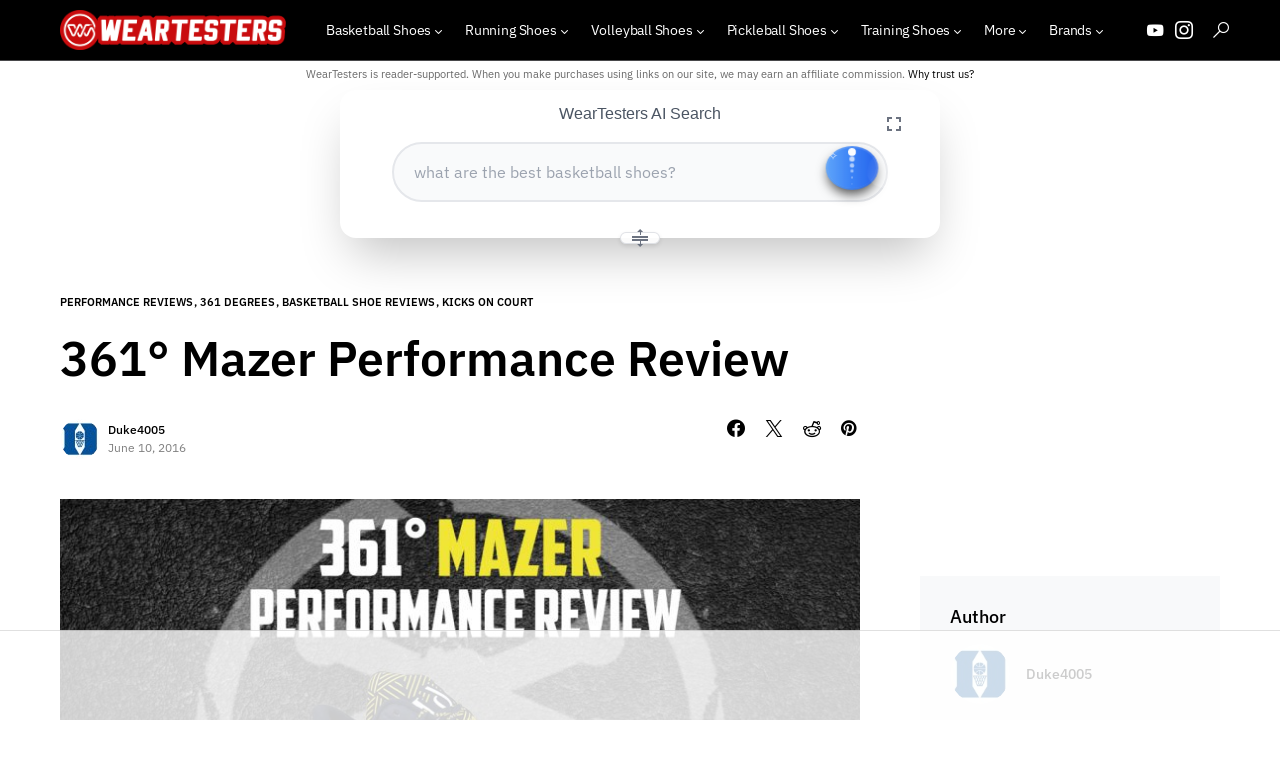

--- FILE ---
content_type: text/html; charset=UTF-8
request_url: https://weartesters.com/361-mazer-performance-review/
body_size: 53813
content:
<!DOCTYPE html>
<html lang="en-US" prefix="og: https://ogp.me/ns#"><head>
	<meta charset="UTF-8">
	<meta name="viewport" content="width=device-width, initial-scale=1">
	<link rel="profile" href="https://gmpg.org/xfn/11">
		<style>img:is([sizes="auto" i], [sizes^="auto," i]) { contain-intrinsic-size: 3000px 1500px }</style>
	<!-- Jetpack Site Verification Tags -->

<!-- Search Engine Optimization by Rank Math PRO - https://rankmath.com/ -->
<title>361° Mazer Performance Review - WearTesters</title>
<meta name="description" content="That didn't take long. We just received this shoe nine days ago and the 361° Mazer performance review is OVER. Why? Well, when the shoe is good, it makes it">
<meta name="robots" content="follow, index, max-snippet:-1, max-video-preview:-1, max-image-preview:large">
<link rel="canonical" href="https://weartesters.com/361-mazer-performance-review/">
<meta property="og:locale" content="en_US">
<meta property="og:type" content="article">
<meta property="og:title" content="361° Mazer Performance Review - WearTesters">
<meta property="og:description" content="That didn't take long. We just received this shoe nine days ago and the 361° Mazer performance review is OVER. Why? Well, when the shoe is good, it makes it">
<meta property="og:url" content="https://weartesters.com/361-mazer-performance-review/">
<meta property="og:site_name" content="WearTesters">
<meta property="article:publisher" content="https://www.facebook.com/Weartesters">
<meta property="article:tag" content="361 degrees">
<meta property="article:tag" content="basketball">
<meta property="article:tag" content="featured">
<meta property="article:tag" content="Kicks On Court">
<meta property="article:tag" content="mazer">
<meta property="article:tag" content="Performance Review">
<meta property="article:tag" content="Weartesters">
<meta property="article:section" content="Performance Reviews">
<meta property="og:updated_time" content="2022-11-30T23:22:00-08:00">
<meta property="og:image" content="https://weartesters.com/uploads/2016/06/Mazer-Thumbnail.jpg">
<meta property="og:image:secure_url" content="https://weartesters.com/uploads/2016/06/Mazer-Thumbnail.jpg">
<meta property="og:image:width" content="1280">
<meta property="og:image:height" content="720">
<meta property="og:image:alt" content="Mazer Performance Review">
<meta property="og:image:type" content="image/jpeg">
<meta property="article:published_time" content="2016-06-10T05:58:54-07:00">
<meta property="article:modified_time" content="2022-11-30T23:22:00-08:00">
<meta name="twitter:card" content="summary_large_image">
<meta name="twitter:title" content="361° Mazer Performance Review - WearTesters">
<meta name="twitter:description" content="That didn't take long. We just received this shoe nine days ago and the 361° Mazer performance review is OVER. Why? Well, when the shoe is good, it makes it">
<meta name="twitter:site" content="@WearTesters">
<meta name="twitter:creator" content="@duke4005">
<meta name="twitter:image" content="https://weartesters.com/uploads/2016/06/Mazer-Thumbnail.jpg">
<meta name="twitter:label1" content="Written by">
<meta name="twitter:data1" content="Duke4005">
<meta name="twitter:label2" content="Time to read">
<meta name="twitter:data2" content="4 minutes">
<script type="application/ld+json" class="rank-math-schema-pro">{"@context":"https://schema.org","@graph":[{"@type":["Corporation","Organization"],"@id":"https://weartesters.com/#organization","name":"WearTesters","url":"https://weartesters.com","sameAs":["https://www.facebook.com/Weartesters","https://twitter.com/WearTesters"],"email":"info@weartesters.com","logo":{"@type":"ImageObject","@id":"https://weartesters.com/#logo","url":"https://weartesters.com/wp-content/uploads/2021/10/WearTesters_logo_RED_web.png","contentUrl":"https://weartesters.com/wp-content/uploads/2021/10/WearTesters_logo_RED_web.png","caption":"WearTesters","inLanguage":"en-US","width":"2000","height":"354"}},{"@type":"WebSite","@id":"https://weartesters.com/#website","url":"https://weartesters.com","name":"WearTesters","publisher":{"@id":"https://weartesters.com/#organization"},"inLanguage":"en-US"},{"@type":"ImageObject","@id":"https://weartesters.com/uploads/2016/06/Mazer-Thumbnail.jpg","url":"https://weartesters.com/uploads/2016/06/Mazer-Thumbnail.jpg","width":"1280","height":"720","inLanguage":"en-US"},{"@type":"BreadcrumbList","@id":"https://weartesters.com/361-mazer-performance-review/#breadcrumb","itemListElement":[{"@type":"ListItem","position":"1","item":{"@id":"https://weartesters.com","name":"Home"}},{"@type":"ListItem","position":"2","item":{"@id":"https://weartesters.com/category/performance-reviews/","name":"Performance Reviews"}},{"@type":"ListItem","position":"3","item":{"@id":"https://weartesters.com/361-mazer-performance-review/","name":"361\u00b0 Mazer Performance Review"}}]},{"@type":"WebPage","@id":"https://weartesters.com/361-mazer-performance-review/#webpage","url":"https://weartesters.com/361-mazer-performance-review/","name":"361\u00b0 Mazer Performance Review - WearTesters","datePublished":"2016-06-10T05:58:54-07:00","dateModified":"2022-11-30T23:22:00-08:00","isPartOf":{"@id":"https://weartesters.com/#website"},"primaryImageOfPage":{"@id":"https://weartesters.com/uploads/2016/06/Mazer-Thumbnail.jpg"},"inLanguage":"en-US","breadcrumb":{"@id":"https://weartesters.com/361-mazer-performance-review/#breadcrumb"}},{"@type":"Person","@id":"https://weartesters.com/author/brhinkle/","name":"Duke4005","url":"https://weartesters.com/author/brhinkle/","image":{"@type":"ImageObject","@id":"https://secure.gravatar.com/avatar/02cdda2cda61a44aaa29b6608ac9d1efec022be1f6345dda120491c5d01ae1a6?s=96&amp;d=mm&amp;r=g","url":"https://secure.gravatar.com/avatar/02cdda2cda61a44aaa29b6608ac9d1efec022be1f6345dda120491c5d01ae1a6?s=96&amp;d=mm&amp;r=g","caption":"Duke4005","inLanguage":"en-US"},"sameAs":["https://twitter.com/https://instagram.com/duke4005"],"worksFor":{"@id":"https://weartesters.com/#organization"}},{"@type":"NewsArticle","headline":"361\u00b0 Mazer Performance Review - WearTesters","keywords":"Mazer Performance Review","datePublished":"2016-06-10T05:58:54-07:00","dateModified":"2022-11-30T23:22:00-08:00","articleSection":"361 Degrees, Basketball Shoe Reviews, Kicks On Court, Performance Reviews","author":{"@id":"https://weartesters.com/author/brhinkle/","name":"Duke4005"},"publisher":{"@id":"https://weartesters.com/#organization"},"description":"That didn&#039;t take long. We just received this shoe nine days ago and the 361\u00b0 Mazer performance review is OVER. Why? Well, when the shoe is good, it makes it","copyrightYear":"2022","copyrightHolder":{"@id":"https://weartesters.com/#organization"},"name":"361\u00b0 Mazer Performance Review - WearTesters","@id":"https://weartesters.com/361-mazer-performance-review/#richSnippet","isPartOf":{"@id":"https://weartesters.com/361-mazer-performance-review/#webpage"},"image":{"@id":"https://weartesters.com/uploads/2016/06/Mazer-Thumbnail.jpg"},"inLanguage":"en-US","mainEntityOfPage":{"@id":"https://weartesters.com/361-mazer-performance-review/#webpage"}}]}</script>
<!-- /Rank Math WordPress SEO plugin -->

<link rel="dns-prefetch" href="//weartesters.com">
<link rel="dns-prefetch" href="//stats.wp.com">
<link rel="dns-prefetch" href="//v0.wordpress.com">
<link rel="dns-prefetch" href="//jetpack.wordpress.com">
<link rel="dns-prefetch" href="//s0.wp.com">
<link rel="dns-prefetch" href="//public-api.wordpress.com">
<link rel="dns-prefetch" href="//0.gravatar.com">
<link rel="dns-prefetch" href="//1.gravatar.com">
<link rel="dns-prefetch" href="//2.gravatar.com">
<link rel="dns-prefetch" href="//widgets.wp.com">
<link rel="alternate" type="application/rss+xml" title="WearTesters » Feed" href="https://weartesters.com/feed/">
<link rel="alternate" type="application/rss+xml" title="WearTesters » Comments Feed" href="https://weartesters.com/comments/feed/">
<link rel="alternate" type="application/rss+xml" title="WearTesters » 361° Mazer Performance Review Comments Feed" href="https://weartesters.com/361-mazer-performance-review/feed/">
			<link rel="preload" href="https://weartesters.com/app/plugins/canvas/assets/fonts/canvas-icons.woff" as="font" type="font/woff" crossorigin="">
			<script>
window._wpemojiSettings = {"baseUrl":"https:\/\/s.w.org\/images\/core\/emoji\/16.0.1\/72x72\/","ext":".png","svgUrl":"https:\/\/s.w.org\/images\/core\/emoji\/16.0.1\/svg\/","svgExt":".svg","source":{"concatemoji":"https:\/\/weartesters.com\/wp\/wp-includes\/js\/wp-emoji-release.min.js?ver=6.8.3"}};
/*! This file is auto-generated */
!function(s,n){var o,i,e;function c(e){try{var t={supportTests:e,timestamp:(new Date).valueOf()};sessionStorage.setItem(o,JSON.stringify(t))}catch(e){}}function p(e,t,n){e.clearRect(0,0,e.canvas.width,e.canvas.height),e.fillText(t,0,0);var t=new Uint32Array(e.getImageData(0,0,e.canvas.width,e.canvas.height).data),a=(e.clearRect(0,0,e.canvas.width,e.canvas.height),e.fillText(n,0,0),new Uint32Array(e.getImageData(0,0,e.canvas.width,e.canvas.height).data));return t.every(function(e,t){return e===a[t]})}function u(e,t){e.clearRect(0,0,e.canvas.width,e.canvas.height),e.fillText(t,0,0);for(var n=e.getImageData(16,16,1,1),a=0;a<n.data.length;a++)if(0!==n.data[a])return!1;return!0}function f(e,t,n,a){switch(t){case"flag":return n(e,"\ud83c\udff3\ufe0f\u200d\u26a7\ufe0f","\ud83c\udff3\ufe0f\u200b\u26a7\ufe0f")?!1:!n(e,"\ud83c\udde8\ud83c\uddf6","\ud83c\udde8\u200b\ud83c\uddf6")&&!n(e,"\ud83c\udff4\udb40\udc67\udb40\udc62\udb40\udc65\udb40\udc6e\udb40\udc67\udb40\udc7f","\ud83c\udff4\u200b\udb40\udc67\u200b\udb40\udc62\u200b\udb40\udc65\u200b\udb40\udc6e\u200b\udb40\udc67\u200b\udb40\udc7f");case"emoji":return!a(e,"\ud83e\udedf")}return!1}function g(e,t,n,a){var r="undefined"!=typeof WorkerGlobalScope&&self instanceof WorkerGlobalScope?new OffscreenCanvas(300,150):s.createElement("canvas"),o=r.getContext("2d",{willReadFrequently:!0}),i=(o.textBaseline="top",o.font="600 32px Arial",{});return e.forEach(function(e){i[e]=t(o,e,n,a)}),i}function t(e){var t=s.createElement("script");t.src=e,t.defer=!0,s.head.appendChild(t)}"undefined"!=typeof Promise&&(o="wpEmojiSettingsSupports",i=["flag","emoji"],n.supports={everything:!0,everythingExceptFlag:!0},e=new Promise(function(e){s.addEventListener("DOMContentLoaded",e,{once:!0})}),new Promise(function(t){var n=function(){try{var e=JSON.parse(sessionStorage.getItem(o));if("object"==typeof e&&"number"==typeof e.timestamp&&(new Date).valueOf()<e.timestamp+604800&&"object"==typeof e.supportTests)return e.supportTests}catch(e){}return null}();if(!n){if("undefined"!=typeof Worker&&"undefined"!=typeof OffscreenCanvas&&"undefined"!=typeof URL&&URL.createObjectURL&&"undefined"!=typeof Blob)try{var e="postMessage("+g.toString()+"("+[JSON.stringify(i),f.toString(),p.toString(),u.toString()].join(",")+"));",a=new Blob([e],{type:"text/javascript"}),r=new Worker(URL.createObjectURL(a),{name:"wpTestEmojiSupports"});return void(r.onmessage=function(e){c(n=e.data),r.terminate(),t(n)})}catch(e){}c(n=g(i,f,p,u))}t(n)}).then(function(e){for(var t in e)n.supports[t]=e[t],n.supports.everything=n.supports.everything&&n.supports[t],"flag"!==t&&(n.supports.everythingExceptFlag=n.supports.everythingExceptFlag&&n.supports[t]);n.supports.everythingExceptFlag=n.supports.everythingExceptFlag&&!n.supports.flag,n.DOMReady=!1,n.readyCallback=function(){n.DOMReady=!0}}).then(function(){return e}).then(function(){var e;n.supports.everything||(n.readyCallback(),(e=n.source||{}).concatemoji?t(e.concatemoji):e.wpemoji&&e.twemoji&&(t(e.twemoji),t(e.wpemoji)))}))}((window,document),window._wpemojiSettings);
</script>
<link rel="stylesheet" id="canvas-css" href="https://weartesters.com/app/plugins/canvas/assets/css/canvas.css?ver=2.5.1" media="all">
<link rel="alternate stylesheet" id="powerkit-icons-css" href="https://weartesters.com/app/plugins/powerkit/assets/fonts/powerkit-icons.woff?ver=3.0.4" as="font" type="font/wof" crossorigin="">
<link rel="stylesheet" id="powerkit-css" href="https://weartesters.com/app/plugins/powerkit/assets/css/powerkit.css?ver=3.0.4" media="all">
<style id="wp-emoji-styles-inline-css">

	img.wp-smiley, img.emoji {
		display: inline !important;
		border: none !important;
		box-shadow: none !important;
		height: 1em !important;
		width: 1em !important;
		margin: 0 0.07em !important;
		vertical-align: -0.1em !important;
		background: none !important;
		padding: 0 !important;
	}
</style>
<link rel="stylesheet" id="wp-block-library-css" href="https://weartesters.com/wp/wp-includes/css/dist/block-library/style.min.css?ver=6.8.3" media="all">
<style id="classic-theme-styles-inline-css">
/*! This file is auto-generated */
.wp-block-button__link{color:#fff;background-color:#32373c;border-radius:9999px;box-shadow:none;text-decoration:none;padding:calc(.667em + 2px) calc(1.333em + 2px);font-size:1.125em}.wp-block-file__button{background:#32373c;color:#fff;text-decoration:none}
</style>
<style id="co-authors-plus-coauthors-style-inline-css">
.wp-block-co-authors-plus-coauthors.is-layout-flow [class*=wp-block-co-authors-plus]{display:inline}

</style>
<style id="co-authors-plus-avatar-style-inline-css">
.wp-block-co-authors-plus-avatar :where(img){height:auto;max-width:100%;vertical-align:bottom}.wp-block-co-authors-plus-coauthors.is-layout-flow .wp-block-co-authors-plus-avatar :where(img){vertical-align:middle}.wp-block-co-authors-plus-avatar:is(.alignleft,.alignright){display:table}.wp-block-co-authors-plus-avatar.aligncenter{display:table;margin-inline:auto}

</style>
<style id="co-authors-plus-image-style-inline-css">
.wp-block-co-authors-plus-image{margin-bottom:0}.wp-block-co-authors-plus-image :where(img){height:auto;max-width:100%;vertical-align:bottom}.wp-block-co-authors-plus-coauthors.is-layout-flow .wp-block-co-authors-plus-image :where(img){vertical-align:middle}.wp-block-co-authors-plus-image:is(.alignfull,.alignwide) :where(img){width:100%}.wp-block-co-authors-plus-image:is(.alignleft,.alignright){display:table}.wp-block-co-authors-plus-image.aligncenter{display:table;margin-inline:auto}

</style>
<link rel="stylesheet" id="mediaelement-css" href="https://weartesters.com/wp/wp-includes/js/mediaelement/mediaelementplayer-legacy.min.css?ver=4.2.17" media="all">
<link rel="stylesheet" id="wp-mediaelement-css" href="https://weartesters.com/wp/wp-includes/js/mediaelement/wp-mediaelement.min.css?ver=6.8.3" media="all">
<style id="jetpack-sharing-buttons-style-inline-css">
.jetpack-sharing-buttons__services-list{display:flex;flex-direction:row;flex-wrap:wrap;gap:0;list-style-type:none;margin:5px;padding:0}.jetpack-sharing-buttons__services-list.has-small-icon-size{font-size:12px}.jetpack-sharing-buttons__services-list.has-normal-icon-size{font-size:16px}.jetpack-sharing-buttons__services-list.has-large-icon-size{font-size:24px}.jetpack-sharing-buttons__services-list.has-huge-icon-size{font-size:36px}@media print{.jetpack-sharing-buttons__services-list{display:none!important}}.editor-styles-wrapper .wp-block-jetpack-sharing-buttons{gap:0;padding-inline-start:0}ul.jetpack-sharing-buttons__services-list.has-background{padding:1.25em 2.375em}
</style>
<link rel="stylesheet" id="canvas-block-alert-style-css" href="https://weartesters.com/app/plugins/canvas/components/basic-elements/block-alert/block.css?ver=1761590344" media="all">
<link rel="stylesheet" id="canvas-block-progress-style-css" href="https://weartesters.com/app/plugins/canvas/components/basic-elements/block-progress/block.css?ver=1761590345" media="all">
<link rel="stylesheet" id="canvas-block-collapsibles-style-css" href="https://weartesters.com/app/plugins/canvas/components/basic-elements/block-collapsibles/block.css?ver=1761590344" media="all">
<link rel="stylesheet" id="canvas-block-tabs-style-css" href="https://weartesters.com/app/plugins/canvas/components/basic-elements/block-tabs/block.css?ver=1761590345" media="all">
<link rel="stylesheet" id="canvas-block-section-heading-style-css" href="https://weartesters.com/app/plugins/canvas/components/basic-elements/block-section-heading/block.css?ver=1761590345" media="all">
<link rel="stylesheet" id="canvas-block-row-style-css" href="https://weartesters.com/app/plugins/canvas/components/layout-blocks/block-row/block-row.css?ver=1761590346" media="all">
<link rel="stylesheet" id="canvas-justified-gallery-block-style-css" href="https://weartesters.com/app/plugins/canvas/components/justified-gallery/block/block-justified-gallery.css?ver=1761590346" media="all">
<link rel="stylesheet" id="canvas-slider-gallery-block-style-css" href="https://weartesters.com/app/plugins/canvas/components/slider-gallery/block/block-slider-gallery.css?ver=1761590347" media="all">
<link rel="stylesheet" id="canvas-block-posts-sidebar-css" href="https://weartesters.com/app/plugins/canvas/components/posts/block-posts-sidebar/block-posts-sidebar.css?ver=1761590347" media="all">
<style id="global-styles-inline-css">
:root{--wp--preset--aspect-ratio--square: 1;--wp--preset--aspect-ratio--4-3: 4/3;--wp--preset--aspect-ratio--3-4: 3/4;--wp--preset--aspect-ratio--3-2: 3/2;--wp--preset--aspect-ratio--2-3: 2/3;--wp--preset--aspect-ratio--16-9: 16/9;--wp--preset--aspect-ratio--9-16: 9/16;--wp--preset--color--black: #000000;--wp--preset--color--cyan-bluish-gray: #abb8c3;--wp--preset--color--white: #FFFFFF;--wp--preset--color--pale-pink: #f78da7;--wp--preset--color--vivid-red: #cf2e2e;--wp--preset--color--luminous-vivid-orange: #ff6900;--wp--preset--color--luminous-vivid-amber: #fcb900;--wp--preset--color--light-green-cyan: #7bdcb5;--wp--preset--color--vivid-green-cyan: #00d084;--wp--preset--color--pale-cyan-blue: #8ed1fc;--wp--preset--color--vivid-cyan-blue: #0693e3;--wp--preset--color--vivid-purple: #9b51e0;--wp--preset--color--blue: #59BACC;--wp--preset--color--green: #58AD69;--wp--preset--color--orange: #FFBC49;--wp--preset--color--red: #e32c26;--wp--preset--color--gray-50: #f8f9fa;--wp--preset--color--gray-100: #f8f9fb;--wp--preset--color--gray-200: #e9ecef;--wp--preset--color--secondary: #818181;--wp--preset--gradient--vivid-cyan-blue-to-vivid-purple: linear-gradient(135deg,rgba(6,147,227,1) 0%,rgb(155,81,224) 100%);--wp--preset--gradient--light-green-cyan-to-vivid-green-cyan: linear-gradient(135deg,rgb(122,220,180) 0%,rgb(0,208,130) 100%);--wp--preset--gradient--luminous-vivid-amber-to-luminous-vivid-orange: linear-gradient(135deg,rgba(252,185,0,1) 0%,rgba(255,105,0,1) 100%);--wp--preset--gradient--luminous-vivid-orange-to-vivid-red: linear-gradient(135deg,rgba(255,105,0,1) 0%,rgb(207,46,46) 100%);--wp--preset--gradient--very-light-gray-to-cyan-bluish-gray: linear-gradient(135deg,rgb(238,238,238) 0%,rgb(169,184,195) 100%);--wp--preset--gradient--cool-to-warm-spectrum: linear-gradient(135deg,rgb(74,234,220) 0%,rgb(151,120,209) 20%,rgb(207,42,186) 40%,rgb(238,44,130) 60%,rgb(251,105,98) 80%,rgb(254,248,76) 100%);--wp--preset--gradient--blush-light-purple: linear-gradient(135deg,rgb(255,206,236) 0%,rgb(152,150,240) 100%);--wp--preset--gradient--blush-bordeaux: linear-gradient(135deg,rgb(254,205,165) 0%,rgb(254,45,45) 50%,rgb(107,0,62) 100%);--wp--preset--gradient--luminous-dusk: linear-gradient(135deg,rgb(255,203,112) 0%,rgb(199,81,192) 50%,rgb(65,88,208) 100%);--wp--preset--gradient--pale-ocean: linear-gradient(135deg,rgb(255,245,203) 0%,rgb(182,227,212) 50%,rgb(51,167,181) 100%);--wp--preset--gradient--electric-grass: linear-gradient(135deg,rgb(202,248,128) 0%,rgb(113,206,126) 100%);--wp--preset--gradient--midnight: linear-gradient(135deg,rgb(2,3,129) 0%,rgb(40,116,252) 100%);--wp--preset--font-size--small: 13px;--wp--preset--font-size--medium: 20px;--wp--preset--font-size--large: 36px;--wp--preset--font-size--x-large: 42px;--wp--preset--spacing--20: 0.44rem;--wp--preset--spacing--30: 0.67rem;--wp--preset--spacing--40: 1rem;--wp--preset--spacing--50: 1.5rem;--wp--preset--spacing--60: 2.25rem;--wp--preset--spacing--70: 3.38rem;--wp--preset--spacing--80: 5.06rem;--wp--preset--shadow--natural: 6px 6px 9px rgba(0, 0, 0, 0.2);--wp--preset--shadow--deep: 12px 12px 50px rgba(0, 0, 0, 0.4);--wp--preset--shadow--sharp: 6px 6px 0px rgba(0, 0, 0, 0.2);--wp--preset--shadow--outlined: 6px 6px 0px -3px rgba(255, 255, 255, 1), 6px 6px rgba(0, 0, 0, 1);--wp--preset--shadow--crisp: 6px 6px 0px rgba(0, 0, 0, 1);}:where(.is-layout-flex){gap: 0.5em;}:where(.is-layout-grid){gap: 0.5em;}body .is-layout-flex{display: flex;}.is-layout-flex{flex-wrap: wrap;align-items: center;}.is-layout-flex > :is(*, div){margin: 0;}body .is-layout-grid{display: grid;}.is-layout-grid > :is(*, div){margin: 0;}:where(.wp-block-columns.is-layout-flex){gap: 2em;}:where(.wp-block-columns.is-layout-grid){gap: 2em;}:where(.wp-block-post-template.is-layout-flex){gap: 1.25em;}:where(.wp-block-post-template.is-layout-grid){gap: 1.25em;}.has-black-color{color: var(--wp--preset--color--black) !important;}.has-cyan-bluish-gray-color{color: var(--wp--preset--color--cyan-bluish-gray) !important;}.has-white-color{color: var(--wp--preset--color--white) !important;}.has-pale-pink-color{color: var(--wp--preset--color--pale-pink) !important;}.has-vivid-red-color{color: var(--wp--preset--color--vivid-red) !important;}.has-luminous-vivid-orange-color{color: var(--wp--preset--color--luminous-vivid-orange) !important;}.has-luminous-vivid-amber-color{color: var(--wp--preset--color--luminous-vivid-amber) !important;}.has-light-green-cyan-color{color: var(--wp--preset--color--light-green-cyan) !important;}.has-vivid-green-cyan-color{color: var(--wp--preset--color--vivid-green-cyan) !important;}.has-pale-cyan-blue-color{color: var(--wp--preset--color--pale-cyan-blue) !important;}.has-vivid-cyan-blue-color{color: var(--wp--preset--color--vivid-cyan-blue) !important;}.has-vivid-purple-color{color: var(--wp--preset--color--vivid-purple) !important;}.has-black-background-color{background-color: var(--wp--preset--color--black) !important;}.has-cyan-bluish-gray-background-color{background-color: var(--wp--preset--color--cyan-bluish-gray) !important;}.has-white-background-color{background-color: var(--wp--preset--color--white) !important;}.has-pale-pink-background-color{background-color: var(--wp--preset--color--pale-pink) !important;}.has-vivid-red-background-color{background-color: var(--wp--preset--color--vivid-red) !important;}.has-luminous-vivid-orange-background-color{background-color: var(--wp--preset--color--luminous-vivid-orange) !important;}.has-luminous-vivid-amber-background-color{background-color: var(--wp--preset--color--luminous-vivid-amber) !important;}.has-light-green-cyan-background-color{background-color: var(--wp--preset--color--light-green-cyan) !important;}.has-vivid-green-cyan-background-color{background-color: var(--wp--preset--color--vivid-green-cyan) !important;}.has-pale-cyan-blue-background-color{background-color: var(--wp--preset--color--pale-cyan-blue) !important;}.has-vivid-cyan-blue-background-color{background-color: var(--wp--preset--color--vivid-cyan-blue) !important;}.has-vivid-purple-background-color{background-color: var(--wp--preset--color--vivid-purple) !important;}.has-black-border-color{border-color: var(--wp--preset--color--black) !important;}.has-cyan-bluish-gray-border-color{border-color: var(--wp--preset--color--cyan-bluish-gray) !important;}.has-white-border-color{border-color: var(--wp--preset--color--white) !important;}.has-pale-pink-border-color{border-color: var(--wp--preset--color--pale-pink) !important;}.has-vivid-red-border-color{border-color: var(--wp--preset--color--vivid-red) !important;}.has-luminous-vivid-orange-border-color{border-color: var(--wp--preset--color--luminous-vivid-orange) !important;}.has-luminous-vivid-amber-border-color{border-color: var(--wp--preset--color--luminous-vivid-amber) !important;}.has-light-green-cyan-border-color{border-color: var(--wp--preset--color--light-green-cyan) !important;}.has-vivid-green-cyan-border-color{border-color: var(--wp--preset--color--vivid-green-cyan) !important;}.has-pale-cyan-blue-border-color{border-color: var(--wp--preset--color--pale-cyan-blue) !important;}.has-vivid-cyan-blue-border-color{border-color: var(--wp--preset--color--vivid-cyan-blue) !important;}.has-vivid-purple-border-color{border-color: var(--wp--preset--color--vivid-purple) !important;}.has-vivid-cyan-blue-to-vivid-purple-gradient-background{background: var(--wp--preset--gradient--vivid-cyan-blue-to-vivid-purple) !important;}.has-light-green-cyan-to-vivid-green-cyan-gradient-background{background: var(--wp--preset--gradient--light-green-cyan-to-vivid-green-cyan) !important;}.has-luminous-vivid-amber-to-luminous-vivid-orange-gradient-background{background: var(--wp--preset--gradient--luminous-vivid-amber-to-luminous-vivid-orange) !important;}.has-luminous-vivid-orange-to-vivid-red-gradient-background{background: var(--wp--preset--gradient--luminous-vivid-orange-to-vivid-red) !important;}.has-very-light-gray-to-cyan-bluish-gray-gradient-background{background: var(--wp--preset--gradient--very-light-gray-to-cyan-bluish-gray) !important;}.has-cool-to-warm-spectrum-gradient-background{background: var(--wp--preset--gradient--cool-to-warm-spectrum) !important;}.has-blush-light-purple-gradient-background{background: var(--wp--preset--gradient--blush-light-purple) !important;}.has-blush-bordeaux-gradient-background{background: var(--wp--preset--gradient--blush-bordeaux) !important;}.has-luminous-dusk-gradient-background{background: var(--wp--preset--gradient--luminous-dusk) !important;}.has-pale-ocean-gradient-background{background: var(--wp--preset--gradient--pale-ocean) !important;}.has-electric-grass-gradient-background{background: var(--wp--preset--gradient--electric-grass) !important;}.has-midnight-gradient-background{background: var(--wp--preset--gradient--midnight) !important;}.has-small-font-size{font-size: var(--wp--preset--font-size--small) !important;}.has-medium-font-size{font-size: var(--wp--preset--font-size--medium) !important;}.has-large-font-size{font-size: var(--wp--preset--font-size--large) !important;}.has-x-large-font-size{font-size: var(--wp--preset--font-size--x-large) !important;}
:where(.wp-block-post-template.is-layout-flex){gap: 1.25em;}:where(.wp-block-post-template.is-layout-grid){gap: 1.25em;}
:where(.wp-block-columns.is-layout-flex){gap: 2em;}:where(.wp-block-columns.is-layout-grid){gap: 2em;}
:root :where(.wp-block-pullquote){font-size: 1.5em;line-height: 1.6;}
</style>
<link rel="stylesheet" id="absolute-reviews-css" href="https://weartesters.com/app/plugins/absolute-reviews/public/css/absolute-reviews-public.css?ver=1.1.6" media="all">
<link rel="stylesheet" id="advanced-popups-css" href="https://weartesters.com/app/plugins/advanced-popups/public/css/advanced-popups-public.css?ver=1.2.2" media="all">
<link rel="stylesheet" id="canvas-block-heading-style-css" href="https://weartesters.com/app/plugins/canvas/components/content-formatting/block-heading/block.css?ver=1761590346" media="all">
<link rel="stylesheet" id="canvas-block-list-style-css" href="https://weartesters.com/app/plugins/canvas/components/content-formatting/block-list/block.css?ver=1761590346" media="all">
<link rel="stylesheet" id="canvas-block-paragraph-style-css" href="https://weartesters.com/app/plugins/canvas/components/content-formatting/block-paragraph/block.css?ver=1761590346" media="all">
<link rel="stylesheet" id="canvas-block-separator-style-css" href="https://weartesters.com/app/plugins/canvas/components/content-formatting/block-separator/block.css?ver=1761590346" media="all">
<link rel="stylesheet" id="canvas-block-group-style-css" href="https://weartesters.com/app/plugins/canvas/components/basic-elements/block-group/block.css?ver=1761590345" media="all">
<link rel="stylesheet" id="canvas-block-cover-style-css" href="https://weartesters.com/app/plugins/canvas/components/basic-elements/block-cover/block.css?ver=1761590345" media="all">
<link rel="stylesheet" id="powerkit-author-box-css" href="https://weartesters.com/app/plugins/powerkit/modules/author-box/public/css/public-powerkit-author-box.css?ver=3.0.4" media="all">
<link rel="stylesheet" id="powerkit-basic-elements-css" href="https://weartesters.com/app/plugins/powerkit/modules/basic-elements/public/css/public-powerkit-basic-elements.css?ver=3.0.4" media="screen">
<link rel="stylesheet" id="powerkit-coming-soon-css" href="https://weartesters.com/app/plugins/powerkit/modules/coming-soon/public/css/public-powerkit-coming-soon.css?ver=3.0.4" media="all">
<link rel="stylesheet" id="powerkit-content-formatting-css" href="https://weartesters.com/app/plugins/powerkit/modules/content-formatting/public/css/public-powerkit-content-formatting.css?ver=3.0.4" media="all">
<link rel="stylesheet" id="powerkit-сontributors-css" href="https://weartesters.com/app/plugins/powerkit/modules/contributors/public/css/public-powerkit-contributors.css?ver=3.0.4" media="all">
<link rel="stylesheet" id="powerkit-facebook-css" href="https://weartesters.com/app/plugins/powerkit/modules/facebook/public/css/public-powerkit-facebook.css?ver=3.0.4" media="all">
<link rel="stylesheet" id="powerkit-featured-categories-css" href="https://weartesters.com/app/plugins/powerkit/modules/featured-categories/public/css/public-powerkit-featured-categories.css?ver=3.0.4" media="all">
<link rel="stylesheet" id="powerkit-inline-posts-css" href="https://weartesters.com/app/plugins/powerkit/modules/inline-posts/public/css/public-powerkit-inline-posts.css?ver=3.0.4" media="all">
<link rel="stylesheet" id="powerkit-instagram-css" href="https://weartesters.com/app/plugins/powerkit/modules/instagram/public/css/public-powerkit-instagram.css?ver=3.0.4" media="all">
<link rel="stylesheet" id="powerkit-justified-gallery-css" href="https://weartesters.com/app/plugins/powerkit/modules/justified-gallery/public/css/public-powerkit-justified-gallery.css?ver=3.0.4" media="all">
<link rel="stylesheet" id="glightbox-css" href="https://weartesters.com/app/plugins/powerkit/modules/lightbox/public/css/glightbox.min.css?ver=3.0.4" media="all">
<link rel="stylesheet" id="powerkit-lightbox-css" href="https://weartesters.com/app/plugins/powerkit/modules/lightbox/public/css/public-powerkit-lightbox.css?ver=3.0.4" media="all">
<link rel="stylesheet" id="powerkit-opt-in-forms-css" href="https://weartesters.com/app/plugins/powerkit/modules/opt-in-forms/public/css/public-powerkit-opt-in-forms.css?ver=3.0.4" media="all">
<link rel="stylesheet" id="powerkit-pinterest-css" href="https://weartesters.com/app/plugins/powerkit/modules/pinterest/public/css/public-powerkit-pinterest.css?ver=3.0.4" media="all">
<link rel="stylesheet" id="powerkit-widget-posts-css" href="https://weartesters.com/app/plugins/powerkit/modules/posts/public/css/public-powerkit-widget-posts.css?ver=3.0.4" media="all">
<link rel="stylesheet" id="powerkit-share-buttons-css" href="https://weartesters.com/app/plugins/powerkit/modules/share-buttons/public/css/public-powerkit-share-buttons.css?ver=3.0.4" media="all">
<link rel="stylesheet" id="powerkit-slider-gallery-css" href="https://weartesters.com/app/plugins/powerkit/modules/slider-gallery/public/css/public-powerkit-slider-gallery.css?ver=3.0.4" media="all">
<link rel="stylesheet" id="powerkit-social-links-css" href="https://weartesters.com/app/plugins/powerkit/modules/social-links/public/css/public-powerkit-social-links.css?ver=3.0.4" media="all">
<link rel="stylesheet" id="powerkit-table-of-contents-css" href="https://weartesters.com/app/plugins/powerkit/modules/table-of-contents/public/css/public-powerkit-table-of-contents.css?ver=3.0.4" media="all">
<link rel="stylesheet" id="powerkit-twitter-css" href="https://weartesters.com/app/plugins/powerkit/modules/twitter/public/css/public-powerkit-twitter.css?ver=3.0.4" media="all">
<link rel="stylesheet" id="powerkit-widget-about-css" href="https://weartesters.com/app/plugins/powerkit/modules/widget-about/public/css/public-powerkit-widget-about.css?ver=3.0.4" media="all">
<link rel="stylesheet" id="csco-styles-css" href="https://weartesters.com/app/themes/networker/style.css?ver=1.1.6" media="all">
<style id="csco-styles-inline-css">
:root { --social-links-label: "CONNECT"; }
.searchwp-live-search-no-min-chars:after { content: "Continue typing" }
</style>
<link rel="stylesheet" id="wp-pagenavi-css" href="https://weartesters.com/app/plugins/wp-pagenavi/pagenavi-css.css?ver=2.70" media="all">
<link rel="stylesheet" id="searchwp-forms-css" href="https://weartesters.com/app/plugins/searchwp-live-ajax-search/assets/styles/frontend/search-forms.min.css?ver=1.8.7" media="all">
<link rel="stylesheet" id="searchwp-live-search-css" href="https://weartesters.com/app/plugins/searchwp-live-ajax-search/assets/styles/style.min.css?ver=1.8.7" media="all">
<style id="searchwp-live-search-inline-css">
.searchwp-live-search-result .searchwp-live-search-result--title a {
  font-size: 16px;
}
.searchwp-live-search-result .searchwp-live-search-result--price {
  font-size: 14px;
}
.searchwp-live-search-result .searchwp-live-search-result--add-to-cart .button {
  font-size: 14px;
}

</style>
<link rel="stylesheet" id="__EPYT__style-css" href="https://weartesters.com/app/plugins/youtube-embed-plus/styles/ytprefs.min.css?ver=14.2.4" media="all">
<style id="__EPYT__style-inline-css">

                .epyt-gallery-thumb {
                        width: 33.333%;
                }
                
</style>
<script src="https://weartesters.com/wp/wp-includes/js/jquery/jquery.min.js?ver=3.7.1" id="jquery-core-js"></script>
<script src="https://weartesters.com/wp/wp-includes/js/jquery/jquery-migrate.min.js?ver=3.4.1" id="jquery-migrate-js"></script>
<script src="https://weartesters.com/app/plugins/advanced-popups/public/js/advanced-popups-public.js?ver=1.2.2" id="advanced-popups-js"></script>
<script id="__ytprefs__-js-extra">
var _EPYT_ = {"ajaxurl":"https:\/\/weartesters.com\/wp\/wp-admin\/admin-ajax.php","security":"ae4886851a","gallery_scrolloffset":"50","eppathtoscripts":"https:\/\/weartesters.com\/app\/plugins\/youtube-embed-plus\/scripts\/","eppath":"https:\/\/weartesters.com\/app\/plugins\/youtube-embed-plus\/","epresponsiveselector":"[\"iframe.__youtube_prefs__\"]","epdovol":"1","version":"14.2.4","evselector":"iframe.__youtube_prefs__[src], iframe[src*=\"youtube.com\/embed\/\"], iframe[src*=\"youtube-nocookie.com\/embed\/\"]","ajax_compat":"","maxres_facade":"eager","ytapi_load":"light","pause_others":"","stopMobileBuffer":"","facade_mode":"","not_live_on_channel":""};
</script>
<script src="https://weartesters.com/app/plugins/youtube-embed-plus/scripts/ytprefs.min.js?ver=14.2.4" id="__ytprefs__-js"></script>
<link rel="https://api.w.org/" href="https://weartesters.com/wp-json/"><link rel="alternate" title="JSON" type="application/json" href="https://weartesters.com/wp-json/wp/v2/posts/96082"><link rel="EditURI" type="application/rsd+xml" title="RSD" href="https://weartesters.com/wp/xmlrpc.php?rsd">
<meta name="generator" content="WordPress 6.8.3">
<link rel="shortlink" href="https://wp.me/p1wFxq-oZI">
<link rel="alternate" title="oEmbed (JSON)" type="application/json+oembed" href="https://weartesters.com/wp-json/oembed/1.0/embed?url=https%3A%2F%2Fweartesters.com%2F361-mazer-performance-review%2F">
<link rel="alternate" title="oEmbed (XML)" type="text/xml+oembed" href="https://weartesters.com/wp-json/oembed/1.0/embed?url=https%3A%2F%2Fweartesters.com%2F361-mazer-performance-review%2F&amp;format=xml">
		<link rel="preload" href="https://weartesters.com/app/plugins/absolute-reviews/fonts/absolute-reviews-icons.woff" as="font" type="font/woff" crossorigin="">
				<link rel="preload" href="https://weartesters.com/app/plugins/advanced-popups/fonts/advanced-popups-icons.woff" as="font" type="font/woff" crossorigin="">
		
<style type="text/css" media="all" id="canvas-blocks-dynamic-styles">

</style>
<script type="text/javascript">
  (function(c) {
    var script = document.createElement("script");
    script.src = "https://js.memberful.com/embed.js";
    script.onload = function() { Memberful.setup(c) };
    document.head.appendChild(script);
  })({
    site: ["https:\/\/weartesters.memberful.com"]  });
</script>
        <link rel="preconnect" href="https://organiccdn.io/" crossorigin="">
        <link rel="dns-prefetch" href="https://organiccdn.io/">
        <link rel="preconnect" href="https://securepubads.g.doubleclick.net/" crossorigin="">
        <link rel="dns-prefetch" href="https://securepubads.g.doubleclick.net/">
        <link rel="preconnect" href="https://c.amazon-adsystem.com/" crossorigin="">
        <link rel="dns-prefetch" href="https://c.amazon-adsystem.com/">
                <script id="organic-sdk-core-setup">
            window.__organic_usp_cookie = 'ne-opt-out';
            window.organic = window.organic || {};
            window.organic.cmd = window.organic.cmd || [];
            window.organic.disableSDKAutoInitialization = true;

            // Core SDK is always enabled in SDKv2 (for SDKv1 it will be just undefined)
            window.organic.cmd.push(function(apps) {
                if (!apps.core) return;
                apps.core.init();
            });
        </script>
                <script id="organic-sdk-ads-setup">
            window.organic.cmd.push(function(apps) {
                var ads = apps.ads;
                if (!ads || !ads.isEnabled()) return;

                function getSplitTestValue() {
                    var organic = window.organic || {};
                    if (!organic.splitTest) return;
                    if (!((typeof organic.splitTest.getTargetingValue) == 'function')) return;

                    return organic.splitTest.getTargetingValue();
                }

                ads.init();
                ads.setTargeting({
                    pageId: '96082',
                    externalId: '96082',
                    keywords: 'basketball-shoes-reviews,361-degrees,basketball,featured,kicks-on-court,mazer,performance-review,weartesters',
                    disableKeywordReporting: false,
                    section: 'kicks-on-court,performance-reviews,361-degrees',
                    disableSectionReporting: false,
                    tests: getSplitTestValue(),
                });
                ads.waitForPageLoad(function(){
                    ads.initializeAds();
                });
            });
        </script>
                        <link id="organic-css" rel="stylesheet" href="https://api.organiccdn.io/sdk/customcss/e4c259dc-6cbc-48f9-a796-2aba70dcd8ec" type="text/css" media="all">
        <script id="gpt" src="https://securepubads.g.doubleclick.net/tag/js/gpt.js" async=""></script>
<script id="organic-prebid" src="https://organiccdn.io/assets/prebid9.4.0.js" async=""></script>
<script id="organic-sdk-mjs" src="https://app.organic.ly/assets/sdk/sdkv2?guid=e4c259dc-6cbc-48f9-a796-2aba70dcd8ec&amp;usemodules=true" async="" type="module"></script>
<script id="organic-sdk" src="https://app.organic.ly/assets/sdk/sdkv2?guid=e4c259dc-6cbc-48f9-a796-2aba70dcd8ec" async="" nomodule=""></script>
	<style>img#wpstats{display:none}</style>
		<style id="csco-theme-typography">
	:root {
		/* Base Font */
		--cs-font-base-family: IBM Plex Sans;
		--cs-font-base-size: 1rem;
		--cs-font-base-weight: 400;
		--cs-font-base-style: normal;
		--cs-font-base-letter-spacing: normal;
		--cs-font-base-line-height: 1.5;

		/* Primary Font */
		--cs-font-primary-family: IBM Plex Sans;
		--cs-font-primary-size: 0.875rem;
		--cs-font-primary-weight: 500;
		--cs-font-primary-style: normal;
		--cs-font-primary-letter-spacing: normal;
		--cs-font-primary-text-transform: none;

		/* Secondary Font */
		--cs-font-secondary-family: IBM Plex Sans;
		--cs-font-secondary-size: 0.75rem;
		--cs-font-secondary-weight: 400;
		--cs-font-secondary-style: normal;
		--cs-font-secondary-letter-spacing: normal;
		--cs-font-secondary-text-transform: none;

		/* Category Font */
		--cs-font-category-family: IBM Plex Sans;
		--cs-font-category-size: 0.6875rem;
		--cs-font-category-weight: 600;
		--cs-font-category-style: normal;
		--cs-font-category-letter-spacing: normal;
		--cs-font-category-text-transform: uppercase;

		/* Post Meta Font */
		--cs-font-post-meta-family: IBM Plex Sans;
		--cs-font-post-meta-size: 0.75rem;
		--cs-font-post-meta-weight: 400;
		--cs-font-post-meta-style: normal;
		--cs-font-post-meta-letter-spacing: normal;
		--cs-font-post-meta-text-transform: none;

		/* Input Font */
		--cs-font-input-family: IBM Plex Sans;
		--cs-font-input-size: 0.75rem;
		--cs-font-input-weight: 400;
		--cs-font-input-style: normal;
		--cs-font-input-letter-spacing: normal;
		--cs-font-input-text-transform: none;

		/* Post Subbtitle */
		--cs-font-post-subtitle-family: IBM Plex Sans;
		--cs-font-post-subtitle-size: 1.5rem;
		--cs-font-post-subtitle-letter-spacing: normal;

		/* Post Content */
		--cs-font-post-content-family: IBM Plex Sans;
		--cs-font-post-content-size: 1rem;
		--cs-font-post-content-letter-spacing: normal;

		/* Summary */
		--cs-font-entry-summary-family: IBM Plex Sans;
		--cs-font-entry-summary-size: 1.5rem;
		--cs-font-entry-summary-letter-spacing: normal;

		/* Entry Excerpt */
		--cs-font-entry-excerpt-family: IBM Plex Sans;
		--cs-font-entry-excerpt-size: 0.875rem;
		--cs-font-entry-excerpt-letter-spacing: normal;


		/* Logos --------------- */

		/* Main Logo */
		--cs-font-main-logo-family: Inter;
		--cs-font-main-logo-size: 1.25rem;
		--cs-font-main-logo-weight: 500;
		--cs-font-main-logo-style: normal;
		--cs-font-main-logo-letter-spacing: normal;
		--cs-font-main-logo-text-transform: none;

		/* Large Logo */
		--cs-font-large-logo-family: Inter;
		--cs-font-large-logo-size: 1.5rem;
		--cs-font-large-logo-weight: 500;
		--cs-font-large-logo-style: normal;
		--cs-font-large-logo-letter-spacing: normal;
		--cs-font-large-logo-text-transform: none;

		/* Footer Logo */
		--cs-font-footer-logo-family: Inter;
		--cs-font-footer-logo-size: 1.25rem;
		--cs-font-footer-logo-weight: 500;
		--cs-font-footer-logo-style: normal;
		--cs-font-footer-logo-letter-spacing: normal;
		--cs-font-footer-logo-text-transform: none;

		/* Headings --------------- */

		/* Headings */
		--cs-font-headings-family: IBM Plex Sans;
		--cs-font-headings-weight: 600;
		--cs-font-headings-style: normal;
		--cs-font-headings-line-height: 1.25;
		--cs-font-headings-letter-spacing: normal;
		--cs-font-headings-text-transform: none;

		/* Menu Font --------------- */

		/* Menu */
		/* Used for main top level menu elements. */
		--cs-font-menu-family: IBM Plex Sans;
		--cs-font-menu-size: 0.875rem;
		--cs-font-menu-weight: 400;
		--cs-font-menu-style: normal;
		--cs-font-menu-letter-spacing: -0.0125em;
		--cs-font-menu-text-transform: none;

		/* Submenu Font */
		/* Used for submenu elements. */
		--cs-font-submenu-family: IBM Plex Sans;
		--cs-font-submenu-size: 0.75rem;
		--cs-font-submenu-weight: 400;
		--cs-font-submenu-style: normal;
		--cs-font-submenu-letter-spacing: normal;
		--cs-font-submenu-text-transform: none;

		/* Section Headings --------------- */
		--cs-font-section-headings-family: IBM Plex Sans;
		--cs-font-section-headings-size: 1.1255rem;
		--cs-font-section-headings-weight: 500;
		--cs-font-section-headings-style: normal;
		--cs-font-section-headings-letter-spacing: normal;
		--cs-font-section-headings-text-transform: none;

		--cs-font-section-subheadings-family: IBM Plex Sans;
		--cs-font-section-subheadings-size: 0.6875rem;
		--cs-font-section-subheadings-weight: 500;
		--cs-font-section-subheadings-style: normal;
		--cs-font-section-subheadings-letter-spacing: normal;
		--cs-font-section-subheadings-text-transform: uppercase;
	}

	</style>
<!-- Google tag (gtag.js) -->
<script async="" src="https://www.googletagmanager.com/gtag/js?id=AW-462892937"></script>
<script>
  window.dataLayer = window.dataLayer || [];
  function gtag(){dataLayer.push(arguments);}
  gtag('js', new Date());

  gtag('config', 'AW-462892937');
</script>
<script src="https://analytics.ahrefs.com/analytics.js" data-key="ZGZaPBERGCCVrqhm+o5w7A" async=""></script>


    <div id="ai-search-bar-root"></div>
    <script>
        /**
         * Generates a UUID v7 string (ES5 compatible).
         * @returns {string} The unique UUID v7 string.
         */
        function generateUuidV7() {
            var timestamp = Date.now(); // milliseconds since epoch
            var tsHex = timestamp.toString(16);
            while (tsHex.length < 12) tsHex = '0' + tsHex; // 48 bits timestamp

            // Generate 74 random bits
            var randomBytes = [];
            for (var i = 0; i < 10; i++) {
                randomBytes.push(Math.floor(Math.random() * 256));
            }

            // Build parts
            var r1 = ((randomBytes[0] << 8) | randomBytes[1]) & 0x0fff | 0x7000; // version 7
            var r2 = ((randomBytes[2] << 8) | randomBytes[3]) & 0x3fff | 0x8000; // variant 10xx
            var r3 = ((randomBytes[4] << 8) | randomBytes[5]);
            var r4 = ((randomBytes[6] << 16) | (randomBytes[7] << 8) | randomBytes[8]);

            // Convert to hex and pad
            function toHex(n, length) {
                var h = n.toString(16);
                while (h.length < length) h = '0' + h;
                    return h;
            }

            var uuid =
                tsHex + '-' +
                toHex(r1, 4) + '-' +
                toHex(r2, 4) + '-' +
                toHex(r3, 4) + '-' +
                toHex(r4, 6);

            return uuid;
        }

        function getOrCreateSessionId() {
            var key = 'flexpressai-session-id';
            var id = sessionStorage.getItem(key);
            if (!id) {
                id = generateUuidV7();
                sessionStorage.setItem(key, id);
            }
            return id;
        }

        function getOrCreateUserId() {
            var key = 'flexpressai-user-id';
            var id = localStorage.getItem(key);
            if (!id) {
                id = generateUuidV7();
                localStorage.setItem(key, id);
            }
            return id;
        }

        var sessionId = getOrCreateSessionId();

        var userId = getOrCreateUserId();

        // flexpress
        var headerOuter = document.getElementById('header-outer');
        if (headerOuter && headerOuter.parentNode) {
          var existingAI = document.getElementById('ai-search-root');
          existingAI.remove();
          var aiDiv = document.createElement('div');
          aiDiv.id = 'ai-search-root';
          aiDiv.style.width = '100%';
          aiDiv.style.display='flow-root';
          aiDiv.style.margin='1rem';
          if (headerOuter.nextSibling) {
            headerOuter.parentNode.insertBefore(aiDiv, headerOuter.nextSibling);
          } else {
            headerOuter.parentNode.appendChild(aiDiv);
          }
          aiDiv.style.marginTop = '80px'; // Add space below header
        }

        // Configuration - Replace these values with your actual settings
        var ORGANIZATION_ID = '84b50198-8149-7985-925b-d5b40ca0d596';
        var ORGANIZATION_NAME = 'WearTesters';
        var API_URL = 'https://app.flexpressai.com/api';

        // Initialize the widget
        if (document.readyState === 'loading') {
            document.addEventListener('DOMContentLoaded', function() {
                // Small delay to ensure all elements are rendered
				setTimeout(function() {
					initAiSearchBarWidget(ORGANIZATION_ID, ORGANIZATION_NAME, API_URL);
                    initializeAiSearchBarFromUrl();
				}, 100);
            });
        } else {
            // Small delay to ensure all elements are rendered
				setTimeout(function() {
					initAiSearchBarWidget(ORGANIZATION_ID, ORGANIZATION_NAME, API_URL);
                    initializeAiSearchBarFromUrl();
				}, 100);
        }

        function repositionSearchWidget(root) {
            // Only reposition if not already in the correct location
            if (root.dataset.positioned === 'true') {
                return;
            }

            // Strategy 1: Look for the cs-custom-content section and page subtitle/primary to insert between them
            var customContent = document.querySelector('.cs-custom-content.cs-custom-content-header-after');
            var pageSubtitle = document.querySelector('.cs-page__subtitle');
            var sitePrimary = document.querySelector('.cs-site-primary');
            var pageHeader = document.querySelector('.cs-page__header');

            if (customContent && pageHeader) {
                // Move to after custom content section and before page header
                pageHeader.parentNode.insertBefore(root, pageHeader);
            } else if (customContent) {
                // Move right after the custom content section
                customContent.insertAdjacentElement('afterend', root);
            } else if (pageSubtitle) {
                // Move before the page subtitle
                pageSubtitle.parentNode.insertBefore(root, pageSubtitle);
            } else if (sitePrimary) {
                // Move before the site primary content (alternative to page subtitle)
                sitePrimary.parentNode.insertBefore(root, sitePrimary);
            } else if (pageHeader) {
                // Move before the page header as fallback
                pageHeader.parentNode.insertBefore(root, pageHeader);
            } else {
                // Strategy 2: Look for main content area
                var mainContent = document.querySelector('main#main');
                if (mainContent) {
                    // Move to the beginning of main content
                    mainContent.insertBefore(root, mainContent.firstChild);
                } else {
                    // Strategy 3: Look for content area
                    var contentArea = document.querySelector('#content, .cs-content-area');
                    if (contentArea) {
                        contentArea.insertBefore(root, contentArea.firstChild);
                    }
                }
            }

            // Mark as positioned to prevent further moves
            root.dataset.positioned = 'true';
        }

        function initAiSearchBarWidget(orgId, organizationName, apiUrl) {
            var root = document.getElementById('ai-search-bar-root');
            if (!root) return;

            // WearTesters Move the existing root to the correct position if needed
            repositionSearchWidget(root);

            var searchQuery = '';
            var isSearching = false;
            var resultContent = '';
            var resultReferences = [];
            var error = '';
            var showAllReferences = false;
            var animationQueue = [];
            var isAnimating = false;
            var resultQueryId = null;
            var resultFeedback = null;
            var promptedQuestions = ["what are the best basketball shoes?","what are the best running shoes?","what are the best training shoes?"];
            var showResults = false; // or dynamically set this depending on logic
            var showPromptedQuestions = false;
            var showPromptedQuestionsDiv = false;
            var questionAnimationTimer = null;
            var currentQuestionIndex = 0;
            var currentCharIndex = 0;
            var isTypingQuestion = false;
            var currentTypingQuestion = '';
            var isFullscreen = false;

            function toggleFullscreen() {
                isFullscreen = !isFullscreen;
                render();

                // Re-trigger content rendering if there's existing content
                if (resultContent && !isSearching) {
                    // Reset animation state to allow re-rendering
                    isAnimating = false;
                    animationQueue = [];
                    setTimeout(function() {
                        animateResponse();
                    }, 50);
                }
            }

            function sendFeedback(queryId, sentiment) {
                if (!queryId) {
                    console.warn('No queryId available for feedback');
                    return Promise.resolve();
                }

                // Use port 8084 for query insights service when running locally
                var queryInsightsApiUrl = apiUrl;
                if (apiUrl.includes('localhost:8080')) {
                    queryInsightsApiUrl = apiUrl.replace(':8080', ':8084');
                }

                var feedbackData = {
                    sentiment: sentiment
                };

                return fetch(queryInsightsApiUrl + '/query-insights-service/v1/organizations/' + orgId + '/query/' + queryId + '/feedback', {
                    method: 'POST',
                    headers: {
                        'Content-Type': 'application/json',
                        'x-flexpressai-user-id': userId
                    },
                    body: JSON.stringify(feedbackData)
                }).then(function(response) {
                    if (response.ok) {
                        console.log('Feedback sent successfully:', sentiment);
                        return response.json();
                    } else {
                        throw new Error('Failed to send feedback: ' + response.status);
                    }
                }).catch(function(error) {
                    console.error('Error sending feedback:', error);
                });
            }

            function animateResponse() {
                var container = document.getElementById('ai-bar-result-content');
                var scrollArea = document.getElementById('barResultScrollArea');

                if (!container) {
                    console.error('❌ container not found');
                    isAnimating = false;
                    return;
                }

                if (animationQueue.length === 0) {
                    console.log('✅ Animation complete.');

                    var feedbackButtons = '';
                    if (resultQueryId) {
                        var thumbsUpClass = resultFeedback === 'THUMBS_UP' ? 'feedback-selected' : '';
                        var thumbsDownClass = resultFeedback === 'THUMBS_DOWN' ? 'feedback-selected' : '';

                        feedbackButtons = '<div style="margin-top: 16px;">' +
                            '<hr style="border: none; border-top: 1px solid #e5e7eb; margin: 8px 0;">' +
                            '<div class="feedback-section" style="display: flex; align-items: center; justify-content: space-between; padding: 8px 0;">' +
                                '<span style="font-size: 14px; color: #6b7280;">Was this response helpful?</span>' +
                                '<div>' +
                                    '<button id="barThumbsUp" class="feedback-btn ' + thumbsUpClass + '" title="Good response">' +
                                        '<span class="feedback-icon">👍</span>' +
                                    '</button>' +
                                    '<button id="barThumbsDown" class="feedback-btn ' + thumbsDownClass + '" title="Poor response" style="margin-left: 8px;">' +
                                        '<span class="feedback-icon">👎</span>' +
                                    '</button>' +
                                '</div>' +
                            '</div>' +
                            '<hr style="border: none; border-top: 1px solid #e5e7eb; margin: 8px 0;">' +
                        '</div>';
                    }

                    container.innerHTML = '<button id="barClearBtn" '
                                            + 'style="position: absolute; top: 5px; right: 8px; background: none; '
                                            + 'border: none; font-size: 16px; color: #6b7280; cursor: pointer; '
                                            + 'padding: 2px 6px; border-radius: 4px; line-height: 1;">×</button><br/>'
                                            + formatMessage(resultContent, resultReferences)
                                            + feedbackButtons;

                    // Add link previews for any URLs in the content (only when animation is complete)
                    if (resultContent && resultContent.trim()) {
                        addLinkPreviewsToAiContent(container, resultContent);
                    }
                    var clearButton = document.getElementById('barClearBtn');
                    if (clearButton) {
                        var input = document.getElementById('barChatInput');
                        clearButton.addEventListener('click', function () {
                            stopQuestionAnimation();
                            resultContent = '';
                            resultQueryId = null;
                            resultFeedback = null;
                            isSearching = false;
                            searchQuery = '';
                            showResults = false;
                            if (input) input.value = searchQuery;
                            updatePromptedQuestionsVisibility();
                        });
                    }

                    // Add feedback button event listeners
                    var thumbsUpBtn = document.getElementById('barThumbsUp');
                    var thumbsDownBtn = document.getElementById('barThumbsDown');

                    if (thumbsUpBtn) {
                        thumbsUpBtn.addEventListener('click', function() {
                            var newFeedback = resultFeedback === 'THUMBS_UP' ? null : 'THUMBS_UP';
                            sendFeedback(resultQueryId, newFeedback).then(function() {
                                resultFeedback = newFeedback;
                                // Update button states
                                thumbsUpBtn.className = 'feedback-btn ' + (newFeedback === 'THUMBS_UP' ? 'feedback-selected' : '');
                                thumbsDownBtn.className = 'feedback-btn ' + (newFeedback === 'THUMBS_DOWN' ? 'feedback-selected' : '');
                            });
                        });
                    }

                    if (thumbsDownBtn) {
                        thumbsDownBtn.addEventListener('click', function() {
                            var newFeedback = resultFeedback === 'THUMBS_DOWN' ? null : 'THUMBS_DOWN';
                            sendFeedback(resultQueryId, newFeedback).then(function() {
                                resultFeedback = newFeedback;
                                // Update button states
                                thumbsUpBtn.className = 'feedback-btn ' + (newFeedback === 'THUMBS_UP' ? 'feedback-selected' : '');
                                thumbsDownBtn.className = 'feedback-btn ' + (newFeedback === 'THUMBS_DOWN' ? 'feedback-selected' : '');
                            });
                        });
                    }

                    isAnimating = false;
                    return;
                }

                var nextChar = animationQueue.shift();
                var visibleContent = resultContent.slice(0, resultContent.length - animationQueue.length);

                container.innerHTML = formatMessage(visibleContent, resultReferences);
                if (scrollArea) {
                    var isAtBottom = Math.abs(scrollArea.scrollHeight - scrollArea.clientHeight - scrollArea.scrollTop) < 20;
                    if (isAtBottom) {
                        scrollArea.scrollTop = scrollArea.scrollHeight;
                    }
                }

                setTimeout(animateResponse, 10);
            }

            function render() {
                var widgetStyle = isFullscreen
                    ? 'position: fixed; top: 0; left: 0; right: 0; bottom: 0; width: 100% !important; height: 100% !important; border-radius: 0; transform: none !important; max-width: none; min-width: none; max-height: none; z-index: 10001; margin: 0;'
                    : 'position: relative; max-height: 90vh; min-width: 300px; min-height: 130px; margin: 1rem auto; width: 100%; border-radius: 1.5rem;';

                var html = ''
                  + '<div id="ai-search-bar-widget" '
                    + ' style="' + widgetStyle + ' display: flex; flex-direction: column;'
                        + ' overflow: visible;'
                        + ' font-family: -apple-system, BlinkMacSystemFont, \'Segoe UI\', Roboto, \'Helvetica Neue\', Arial, sans-serif;'
                        + ' box-shadow: 0 25px 50px -12px rgba(0,0,0,0.25);'
                        + ' padding: 1rem;'
                        + ' background: white;'
                        + ' box-sizing: border-box;">'
                    + '<button id="fullscreenBarBtn" style="position: ' + (isFullscreen ? 'fixed' : 'absolute') + '; top: ' + (isFullscreen ? '20px' : '10px') + '; right: ' + (isFullscreen ? '20px' : '10px') + '; border: none; background: transparent; border-radius: 4px; cursor: pointer; z-index: 10003; display: flex; align-items: center; justify-content: center;" title="' + (isFullscreen ? 'Exit fullscreen' : 'Enter fullscreen') + '">'
                    + '<svg width="24" height="24" viewBox="0 0 24 24" fill="none" xmlns="http://www.w3.org/2000/svg">'
                    + (isFullscreen
                        ? '<path d="M5 16h3v3h2v-5H5v2zm3-8H5v2h5V5H8v3zm6 11h2v-3h3v-2h-5v5zm2-11V5h-2v5h5V8h-3z" fill="#6b7280"/>'
                        : '<path d="M7 14H5v5h5v-2H7v-3zm-2-4h2V7h3V5H5v5zm12 7h-3v2h5v-5h-2v3zM14 5v2h3v3h2V5h-5z" fill="#6b7280"/>'
                    )
                    + '</svg></button>'
                    + '<div class="resize-handle-s" style="position: absolute; bottom: -6px; left: 50%; transform: translateX(-50%); width: 40px; height: 12px; cursor: ns-resize; z-index: 100; display: flex; flex-direction: column; align-items: center; justify-content: center; background: rgba(255, 255, 255, 0.9); border: 1px solid rgba(156, 163, 175, 0.3); border-radius: 6px; transition: all 0.2s ease; box-shadow: 0 2px 4px rgba(0, 0, 0, 0.1);" onmouseover="this.style.backgroundColor=\'rgba(255, 255, 255, 1)\'; this.style.borderColor=\'rgba(156, 163, 175, 0.5)\'" onmouseout="this.style.backgroundColor=\'rgba(255, 255, 255, 0.9)\'; this.style.borderColor=\'rgba(156, 163, 175, 0.3)\'"><div style="display: flex; flex-direction: column; align-items: center;"><div style="width: 0; height: 0; border-left: 3px solid transparent; border-right: 3px solid transparent; border-bottom: 3px solid #6b7280;"></div><div style="width: 1px; height: 3px; background: #6b7280;"></div></div><div style="width: 16px; height: 1px; background: #6b7280; border: 1px solid #6b7280; margin: 0.5px 0;"></div><div style="width: 16px; height: 1px; background: #6b7280; border: 1px solid #6b7280; margin: 0.5px 0;"></div><div style="display: flex; flex-direction: column; align-items: center;"><div style="width: 1px; height: 3px; background: #6b7280;"></div><div style="width: 0; height: 0; border-left: 3px solid transparent; border-right: 3px solid transparent; border-top: 3px solid #6b7280;"></div></div></div>'
                    + '<p style="font-size:1rem; color:#4b5563; text-align:center;">' + organizationName + ' AI Search</p>'
                    + '<div style="position: relative; padding: 0rem 1.5rem 1.5rem 1.5rem; border-radius: 1rem;">'
                      + '<div style="position:relative; width:100%; max-width:100vw; padding:0 1rem; box-sizing:border-box;">'
                        + '<textarea rows="1" id="barChatInput" class="chatInput"'
                        + ' style="max-height:60px; resize:none; width:100%; border:2px solid #e5e7eb; border-radius:3rem; background:#f9fafb; outline:none; font-size:1rem; transition:all 0.3s; box-sizing:border-box;"'
                        + ' value="' + searchQuery + '"' + (isSearching ? ' disabled' : '') + '></textarea>'
                        + '<button id="barSparkleBtn"'
                        + ' style="width:2.5rem; height:2.5rem; border-radius:50%; border:none; background:linear-gradient(to right, #60a5fa,#3b82f6,#2563eb);'
                            + ' position:absolute; top:44%; right:1.75rem; transform:translateY(-50%); display:flex; align-items:center; justify-content:center;'
                            + ' cursor:pointer; overflow:visible; z-index:2;'
                            + ' box-shadow: 0 6px 12px rgba(0, 0, 0, 0.7);"'
                        + (isSearching ? ' disabled' : '') + '>'
                          + '<div class="pulse-bg" style="position:absolute; top:0; right:0; bottom:0; left:0; border-radius:50%; background:linear-gradient(to right, #60a5fa,#3b82f6,#2563eb); animation:pulse 2s infinite; z-index:0;"></div>'
                          + '<div class="shimmer" style="position:absolute; top:0; right:0; bottom:0; left:0; border-radius:50%; background:linear-gradient(to right, transparent, rgba(255,255,255,0.3), transparent); transform:skewX(-12deg); animation:shimmer 2s infinite;"></div>'
                          + '<div class="floating-sparkle delay-0" style="position:absolute; bottom:-1; left:-1; font-size:0.75rem; color:#facc15; animation:ping 1.5s infinite;">✨</div>'
                          + '<div class="floating-sparkle delay-1000" style="position:absolute; top:0; left:0; font-size:0.75rem; color:#fff; animation:ping 1.5s infinite; animation-delay:1s;">✧</div>'
                          + '<div class="floating-sparkle delay-1500" style="position:absolute; top:5px; right:5px; font-size:0.75rem; color:#bfdbfe; animation:ping 1.5s infinite; animation-delay:1.5s;">˖</div>'
                          + '<div class="rising-dot-wrapper" style="position:absolute; bottom:0; left:50%; transform:translateX(-50%); width:12px; height:40px; pointer-events:none; z-index:4;">'
                            + '<div class="trail" style="position:absolute; bottom:0; left:50%; width:6px; height:6px; background:white; border-radius:50%; opacity:0.9; transform:translateX(-50%); animation:trail1 2s infinite; z-index:4;"></div>'
                            + '<div class="trail" style="position:absolute; bottom:0; left:50%; width:5px; height:5px; background:white; border-radius:50%; opacity:0.7; transform:translateX(-50%); animation:trail2 2s infinite; z-index:4;"></div>'
                            + '<div class="trail" style="position:absolute; bottom:0; left:50%; width:4px; height:4px; background:white; border-radius:50%; opacity:0.5; transform:translateX(-50%); animation:trail3 2s infinite; z-index:4;"></div>'
                            + '<div class="trail" style="position:absolute; bottom:0; left:50%; width:3px; height:3px; background:white; border-radius:50%; opacity:0.3; transform:translateX(-50%); animation:trail4 2s infinite; z-index:4;"></div>'
                            + '<div class="trail" style="position:absolute; bottom:0; left:50%; width:2px; height:2px; background:white; border-radius:50%; opacity:0.1; transform:translateX(-50%); animation:trail5 2s infinite; z-index:4;"></div>'
                            + '<div class="main-ball" style="position:absolute; bottom:0; left:50%; width:8px; height:8px; background:white; border-radius:50%; transform:translateX(-50%); animation:rise 2s infinite; z-index:4;"></div>'
                          + '</div>'
                        + '</button>'
                      + '</div>' // closes 27rem container
                    + '</div>'; // closes relative wrapper

                // Insert prompted questions first
                if (showPromptedQuestionsDiv && promptedQuestions.length > 0 && !showResults) {
                    html += '<div id="barPromptedQuestionsArea"'
                                + ' style="flex: 0 0 auto;'
                                         + ' padding: 0 1.5rem;'
                                         + ' margin: 0 1rem 1rem 1rem;'
                                         + ' background: #f8f9fa;'
                                         + ' border-radius: 1rem;'
                                         + ' border: 1px solid #e9ecef;'
                                         + ' position: relative;">';
                    html += '<h4 style="margin: 1rem 0 0.5rem 0; color: #374151; font-size: 0.875rem; font-weight: 600;">Try asking:</h4>';
                    html += '<div class="prompted-questions-list" style="display: flex; flex-wrap: wrap; gap: 0.5rem; margin-bottom: 1rem;">';

                    promptedQuestions.forEach(function(question, index) {
                        html += '<button class="prompted-question-btn" data-question="' + question + '"'
                                + ' style="padding: 0.5rem 1rem; background: white; border: 1px solid #d1d5db;'
                                         + ' border-radius: 1.5rem; color: #374151; font-size: 0.875rem;'
                                         + ' cursor: pointer; transition: all 0.2s; white-space: nowrap;">' + question + '</button>';
                    });

                    html += '</div>';
                    html += '<button id="barHidePromptedQuestionsBtn" style="position: absolute; top: 5px; right: 8px; background: none; border: none; font-size: 16px; color: #6b7280; cursor: pointer; padding: 2px 6px; border-radius: 4px; line-height: 1;">×</button>';
                    html += '</div>';
                }

                // Insert search results, error, or loading indicator *inside* the main widget
                if (resultContent || isSearching || error) {
                    var scrollAreaHeight = isFullscreen ? 'calc(100vh - 120px)' : '150px';
                var scrollAreaHeightProperty = isFullscreen ? 'height' : 'max-height';
                html += '<div id="barResultScrollArea"'
                                + ' style="flex: 1 1 auto;'
                                         + ' padding: 0 1.5rem;'
                                         + ' margin: 0 1rem 1rem 1rem;'
                                         + ' background: #f8f9fa;'
                                         + ' border-radius: 1rem;'
                                         + ' ' + scrollAreaHeightProperty + ': ' + scrollAreaHeight + ';'
                                         + ' border: 1px solid #e9ecef;'
                                         + ' position: relative;'
                                         + ' overflow-y: auto;">';
                    if (error) {
                        html += '<div style="color: #dc2626; font-weight: 500; text-align: center;">' + error + '</div>';
                    } else if (isSearching) {
                        html += '<div id="ai-bar-result-content" style="color: #374151; line-height: 1.6;">';
                        html += '   <div style="text-align: center; color: #6b7280;">Searching...</div>';
                        html += '</div>';
                    } else {
                        html += '<div id="ai-bar-result-content" style="position: relative; color: #374151; line-height: 1.6;">';
                        html += ' ' + formatMessage(resultContent, resultReferences);
                        html += '</div>';
                    }
                    html += '</div>';
                }

                html += '</div>'; // close #ai-search-widget

                var style = document.createElement('style');
                style.type = 'text/css';
                style.innerHTML = ''
                  + '@keyframes ping {0%,100% { transform: scale(1); opacity:0.8; }50% { transform: scale(1.5); opacity:0; }}'
                  + '@keyframes shimmer {0% { transform: translateX(-100%) skewX(-12deg); }100% { transform: translateX(200%) skewX(-12deg); }}'
                  + '@keyframes pulse {0%,100% { transform: scale(1); opacity:1; }50% { transform: scale(1.1); opacity:0.9; }}'
                  + '@keyframes rise {0% { bottom:0; transform:translateX(-50%) scale(0.7); opacity:0.7; }50% { bottom:85%; transform:translateX(-50%) scale(1); opacity:1; }100% { bottom:0; transform:translateX(-50%) scale(0.7); opacity:0.7; }}'
                  + '@keyframes trail1 {0% { bottom:0; opacity:0.7; transform:translateX(-50%) scale(0.7); }50% { bottom:70%; opacity:0.7; transform:translateX(-50%) scale(0.9); }100% { bottom:0; opacity:0.7; transform:translateX(-50%) scale(0.7); }}'
                  + '@keyframes trail2 {0% { bottom:0; opacity:0.6; transform:translateX(-50%) scale(0.7); }50% { bottom:55%; opacity:0.6; transform:translateX(-50%) scale(0.9); }100% { bottom:0; opacity:0.6; transform:translateX(-50%) scale(0.7); }}'
                  + '@keyframes trail3 {0% { bottom:0; opacity:0.5; transform:translateX(-50%) scale(0.6); }50% { bottom:40%; opacity:0.5; transform:translateX(-50%) scale(0.8); }100% { bottom:0; opacity:0.5; transform:translateX(-50%) scale(0.6); }}'
                  + '@keyframes trail4 {0% { bottom:0; opacity:0.4; transform:translateX(-50%) scale(0.5); }50% { bottom:25%; opacity:0.4; transform:translateX(-50%) scale(0.7); }100% { bottom:0; opacity:0.4; transform:translateX(-50%) scale(0.5); }}'
                  + '@keyframes trail5 {0% { bottom:0; opacity:0.3; transform:translateX(-50%) scale(0.4); }50% { bottom:10%; opacity:0.3; transform:translateX(-50%) scale(0.6); }100% { bottom:0; opacity:0.3; transform:translateX(-50%) scale(0.4); }}'
                  + '@keyframes spin {0% { transform: rotate(0deg); }100% { transform: rotate(360deg); }}'
                  + '#chatInput:focus { border-color:#3b82f6; background:white; box-shadow:0 10px 15px rgba(59,130,246,0.25); }'
                  + '#sparkleBtn:hover:not(:disabled) { transform: translateY(-50%) scale(1.05); }'
                  + '#sparkleBtn:active:not(:disabled) { transform: translateY(-50%) scale(0.95); }'
                  + '#sparkleBtn:disabled { opacity: 0.7; cursor: not-allowed; }'
                  + '@media (min-width: 601px) { #ai-search-bar-widget { max-width: 600px; border-radius: 1rem !important; margin: 0.5rem auto !important; padding: 0.75rem !important; } }'
                  + '.chatInput { padding: 1rem 3.25rem 1rem 1.25rem; }'
                  + '@media (max-width: 601px) { .chatInput { padding: 0.25rem 3.25rem 1.75rem 1.25rem; } }';

                document.getElementsByTagName('head')[0].appendChild(style);

                root.innerHTML = html;

                var input = document.getElementById('barChatInput');
                var button = document.getElementById('barSparkleBtn');

                if (button) {
                    button.addEventListener('click', function() {
                         if (isTypingQuestion && currentTypingQuestion) {
                             stopQuestionAnimation();
                             input.value = promptedQuestions[currentQuestionIndex];
                             input.style.color = ''; // Reset color
                             searchQuery = input.value;
                             performSearch();
                         } else if (input.value) {
                            searchQuery = input.value;
                            performSearch();
                         }
                     });
                }

                var scrollArea = document.getElementById('barResultScrollArea');
                if (scrollArea) {
                    scrollArea.scrollTo({ top: scrollArea.scrollHeight, behavior: 'smooth' });
                }

                // Add click handler for chatInput during question animation
                if (input) {
                    if (promptedQuestions.length == 0) {
                        input.placeholder='What would you like to learn?';
                    }
                    input.addEventListener('input', function (e) {
                        searchQuery = e.target.value;
                    });
                    input.addEventListener('keypress', function (e) {
                        if (e.keyCode === 13) {
                            performSearch();
                        }
                    });
                    input.addEventListener('click', function() {
                        stopQuestionAnimation();
                        if (promptedQuestions[currentQuestionIndex].includes(input.value)) {
                            input.value = promptedQuestions[currentQuestionIndex];
                        } else {
                            input.value = input.value;
                        }
                        input.style.color = ''; // Reset color
                        searchQuery = input.value;
                    });
                }

                // Start question animation if we have questions and no results
                if (showPromptedQuestions && promptedQuestions.length > 0 && !showResults && !isSearching) {
                    startQuestionAnimation();
                }
                setAiSearchValue();
                var container = document.getElementById('ai-bar-result-content');
                if (resultContent && resultContent.trim()) {
                    addLinkPreviewsToAiContent(container, resultContent);
                }

                setupVerticalResize();

                var fullscreenBarBtn = document.getElementById('fullscreenBarBtn');
                if (fullscreenBarBtn) {
                    fullscreenBarBtn.addEventListener('click', function() {
                        toggleFullscreen();
                    });
                }

                trackUrlClicksForAiSearchBar();
            }

            function setupVerticalResize() {
                var widget = document.getElementById('ai-search-bar-widget');
                var resizeHandle = widget.querySelector('.resize-handle-s');

                if (!widget || !resizeHandle) return;

                var isResizing = false;
                var startY, startHeight;

                // Mouse events
                resizeHandle.addEventListener('mousedown', function(e) {
                    isResizing = true;
                    startY = e.clientY;
                    startHeight = parseInt(document.defaultView.getComputedStyle(widget).height, 10);

                    document.addEventListener('mousemove', doResize);
                    document.addEventListener('mouseup', stopResize);
                    e.preventDefault();
                });

                // Touch events for mobile
                resizeHandle.addEventListener('touchstart', function(e) {
                    isResizing = true;
                    var touch = e.touches[0];
                    startY = touch.clientY;
                    startHeight = parseInt(document.defaultView.getComputedStyle(widget).height, 10);

                    document.addEventListener('touchmove', doResizeTouch);
                    document.addEventListener('touchend', stopResize);
                    e.preventDefault();
                });

                function doResize(e) {
                    if (!isResizing) return;

                    var newHeight = startHeight + e.clientY - startY;

                    // Set minimum height
                    newHeight = Math.max(130, newHeight);

                    widget.style.height = newHeight + 'px';

                    // Adjust scroll area height to maintain proportions
                    adjustScrollAreaHeight();
                }

                function doResizeTouch(e) {
                    if (!isResizing) return;

                    var touch = e.touches[0];
                    var newHeight = startHeight + touch.clientY - startY;

                    // Set minimum height
                    newHeight = Math.max(130, newHeight);

                    widget.style.height = newHeight + 'px';

                    // Adjust scroll area height to maintain proportions
                    adjustScrollAreaHeight();
                }

                function stopResize() {
                    isResizing = false;
                    document.removeEventListener('mousemove', doResize);
                    document.removeEventListener('mouseup', stopResize);
                    document.removeEventListener('touchmove', doResizeTouch);
                    document.removeEventListener('touchend', stopResize);
                }
            }

            function adjustScrollAreaHeight() {
                var widget = document.getElementById('ai-search-bar-widget');
                var scrollArea = document.getElementById('barResultScrollArea');

                if (!widget || !scrollArea) return;

                var widgetHeight = widget.offsetHeight;
                // Calculate available height for scroll area (widget height minus padding and other elements)
                var availableHeight = widgetHeight - 200; // Reserve space for input, padding, etc.
                var newScrollHeight = Math.max(100, availableHeight);

                scrollArea.style.maxHeight = newScrollHeight + 'px';
            }

            function isImageUrl(url) {
                if (typeof url !== "string") return false;

                try {
                    // Remove query string or fragment
                    var cleanUrl = url.split('?')[0].split('#')[0];
                    var parts = cleanUrl.split('.');
                    if (parts.length < 2) return false;

                    var ext = parts[parts.length - 1].toLowerCase();
                    var imageExtensions = ['png', 'jpg', 'jpeg', 'gif', 'svg', 'webp', 'ico'];

                    return imageExtensions.indexOf(ext) !== -1;
                } catch (e) {
                    return false;
                }
            }

            function setAiSearchValue() {
                var input = document.getElementById('barChatInput');
                if (input) input.value = searchQuery;
            }

            function performSearch() {
                if (!searchQuery || !searchQuery.trim() || isSearching) return;
                if (!orgId) {
                    error = 'Missing organization ID';
                    render();
                    return;
                }

                stopQuestionAnimation(); // Stop any ongoing question animation
                isSearching = true;
                showResults = true;
                error = '';
                resultContent = '';
                resultReferences = [];
                resultQueryId = null;
                resultFeedback = null;
                updatePromptedQuestionsVisibility();
                render();

                fetch(apiUrl + '/companion-service/v1/organizations/' + orgId + '/conversations/stream?deep-search=false', {
                    method: 'POST',
                    headers: {
                        'Content-Type': 'application/json',
                        'Accept': 'text/event-stream',
                        'x-flexpressai-session-id': sessionId,
                        'x-flexpressai-user-id': userId
                    },
                    body: JSON.stringify({ query: searchQuery, scope: 'search' })
                }).then(function (response) {
                    if (!response.ok) {
                        throw new Error('HTTP ' + response.status + ': ' + response.statusText);
                    }
                    return response.body.getReader();
                }).then(function (reader) {
                    var decoder = new TextDecoder();
                    function read() {
                        return reader.read().then(function (result) {
                            if (result.done) {
                                isSearching = false;
                                render();
                                return;
                            }
                            var chunk = decoder.decode(result.value);
                            var lines = chunk.split('\n');
                            for (var i = 0; i < lines.length; i++) {
                                var line = lines[i];
                                if (line.indexOf('data:') === 0) {
                                    try {
                                        var parsed = JSON.parse(line.slice(5));
                                        if (parsed.isError || parsed.error) {
                                            error = parsed.error || parsed.message || 'An error occurred';
                                            isSearching = false;
                                            render();
                                            return;
                                        }
                                        if (parsed.response) {
                                            isSearching = false;
                                            var newText = parsed.response;

                                            if (newText.length > resultContent.length) {
                                                var newPart = newText.slice(resultContent.length);

                                                Array.prototype.push.apply(animationQueue, newPart.split(''));
                                                resultContent = newText;
                                                resultReferences = parsed.references || [];
                                                if (parsed.queryId) {
                                                    resultQueryId = parsed.queryId;
                                                }

                                                if (!isAnimating) {
                                                    isAnimating = true;
                                                    requestAnimationFrame(function waitForDOM() {
                                                        var container = document.getElementById('ai-bar-result-content');
                                                        if (!container) {
                                                            requestAnimationFrame(waitForDOM);
                                                            return;
                                                        }
                                                        animateResponse();
                                                    });
                                                }
                                            }
                                        }
                                    } catch (err) {
                                        // ignore invalid JSON
                                    }
                                }
                            }
                            return read();
                        });
                    }
                    return read();
                }).catch(function (err) {
                    error = err.message || 'Search failed';
                    isSearching = false;
                    render();
                });
            }

            function updatePromptedQuestionsVisibility() {
                showPromptedQuestions = promptedQuestions.length > 0 && !showResults;
                render();
            }

            function startQuestionAnimation() {
                if (promptedQuestions.length === 0 || isTypingQuestion) return;

                stopQuestionAnimation(); // Clear any existing animation
                isTypingQuestion = true;
                currentQuestionIndex = 0;
                currentCharIndex = 0;
                currentTypingQuestion = '';

                typeNextCharacter();
            }

            function typeNextCharacter() {
                if (currentQuestionIndex >= promptedQuestions.length) {
                    // Restart from first question after delay
                    setTimeout(function() {
                        currentQuestionIndex = 0;
                        currentCharIndex = 0;
                        currentTypingQuestion = '';
                        if (promptedQuestions.length > 0 && !showResults && !isSearching) {
                            typeNextCharacter();
                        }
                    }, 2000);
                    return;
                }

                var currentQuestion = promptedQuestions[currentQuestionIndex];

                if (currentCharIndex < currentQuestion.length) {
                    currentTypingQuestion = currentQuestion.substring(0, currentCharIndex + 1);
                    var input = document.getElementById('barChatInput');
                    if (input && !showResults && !isSearching) {
                        input.value = currentTypingQuestion;
                        input.style.color = '#9ca3af'; // Gray color to indicate it's a suggestion
                    }
                    currentCharIndex++;
                    questionAnimationTimer = setTimeout(typeNextCharacter, 50); // 50ms between characters
                } else {
                    // Finished typing this question, wait then move to next
                    setTimeout(function() {
                        currentQuestionIndex++;
                        currentCharIndex = 0;
                        currentTypingQuestion = '';

                        // Clear input before starting next question
                        var input = document.getElementById('barChatInput');
                        if (input && !showResults && !isSearching) {
                            input.value = '';
                        }

                        setTimeout(typeNextCharacter, 500); // 500ms before starting next question
                    }, 2000); // Wait 2 seconds at end of each question
                }
            }

            function stopQuestionAnimation() {
                if (questionAnimationTimer) {
                    clearTimeout(questionAnimationTimer);
                    questionAnimationTimer = null;
                }
                isTypingQuestion = false;

                var input = document.getElementById('barChatInput');
                if (input) {
                    input.style.color = ''; // Reset to normal color
                }
            }

            function formatMessage(content, references) {
                if (!content) return '';

                var result = content
                    .replace(/\*\*(.*?)\*\*/g, '<strong>$1</strong>')
                    .replace(/\*(.*?)\*/g, '<em>$1</em>')
                    .replace(/`(.*?)`/g, '<code style="background: #f1f5f9; padding: 2px 4px; border-radius: 4px; font-size: 0.875em;">$1</code>')
                    .replace(/\n\n/g, '</p><p style="margin: 0.75rem 0;">')
                    .replace(/\n/g, '<br>');

                if (!result.startsWith('<p')) {
                    result = '<p style="margin: 0.75rem 0;">' + result + '</p>';
                }

                // Convert Context[#] to clickable links
                if (references && references.length > 0) {
                    result = result
                        .replace(
                            /\[\s*(['"])(.*?)\1\s*,\s*(?:(['"])?((?:https?:\/\/)[^\s'"\]\n]+)\3?)\s*\]/g,
                            function (_match, _q1, rawTitle, _q2, rawUrl) {
                                var title = rawTitle.replace(/\\(['"])/g, '$1');
                                var url = rawUrl;
                                var result = '<a href="' + url + '" class="ai-track-click" target="_blank" rel="noopener noreferrer" style="color: #3b82f6; text-decoration: none;">';
                                if (isImageUrl(url)) {
                                    result += title + '<img src="' + url + '" alt="' + title + '" style="max-width: 100%; height: auto;" />';
                                } else {
                                    result += title;
                                }
                                result += '</a>';
                                return result;
                            }
                        )
                        .replace(
                            /\[([^\]]+?)\]\((https?:\/\/[^\s)]+)\)/g,
                            function (_match, title, url) {
                                var result = '<a href="' + url + '" class="ai-track-click" target="_blank" rel="noopener noreferrer" style="color: #3b82f6; text-decoration: none;">';
                                if (isImageUrl(url)) {
                                    result += '<img src="' + url + '" alt="' + title + '" style="max-width: 100%; height: auto;" />';
                                } else {
                                    result += title;
                                }
                                result += '</a>';
                                return result;
                            }
                        );
                }

                return result;
            }


            // helper function to provide url click usage
            function trackUrlClicksForAiSearchBar() {
                // Remove any existing listeners to avoid duplicates
                if (window.aiBarClickHandler) {
                    document.removeEventListener('click', window.aiBarClickHandler, true);
                }

                window.aiBarClickHandler = function (event) {
                    var target = event.target;

                    // Check if the clicked element or its parent is a trackable link
                    while (target && target !== document) {
                        if (target.tagName === 'A' && target.classList.contains('ai-track-click')) {
                            console.log('Ai tracking click on:', target.href);

                            // Fire-and-forget call to backend using the new endpoint
                            var payload = {
                                url: target.href
                            };

                            console.log('Sending tracking data:', payload);

                            // Use port 8081 for query insights service when running locally
                            var queryInsightsApiUrl = apiUrl;
                            if (apiUrl.includes('localhost:8080')) {
                                queryInsightsApiUrl = apiUrl.replace(':8080', ':8084');
                            }

                            fetch(queryInsightsApiUrl + '/query-insights-service/v1/organizations/' + orgId + '/user-engagement', {
                                method: 'POST',
                                headers: {
                                    'Content-Type': 'application/json',
                                    'x-flexpressai-user-id': userId
                                },
                                body: JSON.stringify(payload)
                            }).then(function(response) {
                                console.log('Tracking response:', response.status);
                                return response.json();
                            }).then(function(data) {
                                console.log('Tracking success:', data);
                            }).catch(function(error) {
                                console.error('URL tracking failed:', error);
                            });

                            // Do NOT call event.preventDefault() — allow default navigation
                            break;
                        }
                        target = target.parentElement;
                    }
                };

                document.addEventListener('click', window.aiBarClickHandler, true);
            }

            // Helper function to add link previews to AI content
            function addLinkPreviewsToAiContent(contentElement, messageText) {
                if (!window.LinkPreview) {
                    console.warn('LinkPreview component not available. Make sure link-preview.js is loaded.');
                    return;
                }

                if (!messageText) {
                    return;
                }

                // Find URLs in the message text
                var urlRegex = /https?:\/\/[^\s<>"']+/gi;
                var urls = messageText.match(urlRegex);

                if (!urls || urls.length === 0) {
                    console.log('addLinkPreviewsToAiContent - No urls found');
                    return;
                }

                // For AI widgets, show previews for up to 1 URL to avoid clutter
                var seen = {};
                var urlsToPreview = [];

                for (var i = 0; i < urls.length; i++) {
                  var url = urls[i];
                  if (!seen[url]) {
                    seen[url] = true;
                    urlsToPreview.push(url);
                  }
                }

                var carousel = window.LinkPreview.createCarousel(urlsToPreview, apiUrl, orgId, true);
                contentElement.appendChild(carousel);
            }
            updatePromptedQuestionsVisibility();
            render();
        }

        function getUrlParameter(name) {
            var search = window.location.search.substring(1);
            var params = search.split('&');
            for (var i = 0; i < params.length; i++) {
                var pair = params[i].split('=');
                if (decodeURIComponent(pair[0]) === name) {
                    return decodeURIComponent(pair[1]);
                }
            }
            return null;
        }

        function initializeAiSearchBarFromUrl() {
            var keys = getUrlParameter('keys');
            if (keys) {
                setTimeout(function () {
                    var input = document.getElementById('barChatInput');
                    if (input) {
                        input.value = keys;
                        var event = document.createEvent('Event');
                        event.initEvent('input', true, true);
                        input.dispatchEvent(event);

                        var button = document.getElementById('barSparkleBtn');
                        if (button) button.click();
                    }
                }, 500);
            }
        }

        (function () {
          var LinkPreview = {
            cache: {},
            requestQueue: {},

            createCarousel: function (urls, apiUrl, orgId, compact) {
              // Outer wrapper
              var wrapper = document.createElement('div');
              wrapper.className = 'link-preview-carousel-wrapper';
              wrapper.style.position = 'relative';
              wrapper.style.display = 'flex';
              wrapper.style.alignItems = 'center';

              // Determine sizes based on compact flag
              var cardWidth = compact ? 180 : 280;
              var scrollAmount = compact ? 180 : 280;

              // Left arrow
              var leftArrow = document.createElement('button');
              leftArrow.innerHTML = '◀'; // ◀
              leftArrow.className = 'carousel-arrow left';
              leftArrow.style.position = 'absolute';
              leftArrow.style.left = '0';
              leftArrow.style.top = '50%';
              leftArrow.style.transform = 'translateY(-50%)';
              leftArrow.style.zIndex = '10';
              wrapper.appendChild(leftArrow);

              // Right arrow
              var rightArrow = document.createElement('button');
              rightArrow.innerHTML = '▶'; // ▶
              rightArrow.className = 'carousel-arrow right';
              rightArrow.style.position = 'absolute';
              rightArrow.style.right = '0';
              rightArrow.style.top = '50%';
              rightArrow.style.transform = 'translateY(-50%)';
              rightArrow.style.zIndex = '10';
              wrapper.appendChild(rightArrow);

              // Scrollable carousel container
              var carousel = document.createElement('div');
              carousel.className = 'link-preview-carousel' + (compact ? ' link-preview-carousel-compact' : '');
              carousel.style.overflowX = 'auto';
              carousel.style.whiteSpace = 'nowrap';
              carousel.style.width = '100%';
              carousel.style.scrollBehavior = 'smooth';
              wrapper.appendChild(carousel);

              // Add preview cards
              for (var i = 0; i < urls.length; i++) {
                var url = urls[i];
                var preview = this.createPreview(url, apiUrl, orgId, compact);
                preview.style.display = 'inline-block';
                preview.style.verticalAlign = 'top';
                preview.style.marginRight = compact ? '8px' : '12px';
                carousel.appendChild(preview);
              }

              // Arrow click handlers
              leftArrow.onclick = function () {
                carousel.scrollLeft -= scrollAmount;
              };
              rightArrow.onclick = function () {
                carousel.scrollLeft += scrollAmount;
              };

              return wrapper;
            },

            createPreview: function (url, apiUrl, orgId, compact) {
              var previewContainer = document.createElement('div');
              previewContainer.className = 'link-preview' + (compact ? ' link-preview-compact' : '');
              previewContainer.setAttribute('data-url', url);
              previewContainer.style.width = compact ? '180px' : '280px';
              previewContainer.innerHTML =
                '<div class="link-preview-loading">' +
                  '<div class="loading-spinner"></div>' +
                  '<span>Loading preview...</span>' +
                '</div>';
              this.fetchAndRender(url, previewContainer, apiUrl, orgId, compact);
              return previewContainer;
            },

            fetchAndRender: function (url, container, apiUrl, orgId, compact) {
              if (this.cache[url]) {
                this.renderPreview(this.cache[url], container, compact);
                return;
              }
              if (this.requestQueue[url]) return;
              this.requestQueue[url] = true;

              var documentApiUrl = window.getApiUrl ? window.getApiUrl(8083) : apiUrl.replace("8080", "8083");
              var fullUrl = documentApiUrl + '/document-service/v1/organizations/' + orgId + '/link-preview?url=' + encodeURIComponent(url);

              fetch(fullUrl)
                .then(function (response) {
                  if (!response.ok) throw new Error('HTTP ' + response.status);
                  return response.json();
                })
                .then(function (preview) {
                  LinkPreview.cache[url] = preview;
                  LinkPreview.renderPreview(preview, container, compact);
                  delete LinkPreview.requestQueue[url];
                })
                .catch(function (error) {
                  console.debug('Preview fetch error:', error);
                  LinkPreview.renderFallback(url, container, compact);
                  delete LinkPreview.requestQueue[url];
                });
            },

            renderPreview: function (preview, container, compact) {
              var title = preview.title || 'Untitled';
              var description = preview.description || '';
              var siteName = preview.siteName || '';
              var image = preview.image || '';
              var favicon = preview.favicon || '';

              var html = '<div class="link-preview-content">' +
                '<a href="' + preview.url + '" class="ai-track-click" target="_blank" rel="noopener noreferrer" class="link-preview-link">';

              if (image) {
                html += '<div class="link-preview-image">' +
                  '<img src="' + image + '" alt="Preview image" loading="lazy" onerror="this.style.display=\'none\'">' +
                '</div>';
              }

              html += '<div class="link-preview-text">' +
                '<div class="link-preview-header">';
              if (favicon) {
                html += '<img src="' + favicon + '" class="link-preview-favicon" alt="" onerror="this.style.display=\'none\'">';
              }
              html += '<div class="link-preview-site">' + this.escapeHtml(siteName) + '</div>' +
                '</div>' +
                '<div class="link-preview-title">' + this.escapeHtml(title) + '</div>';
              if (description && !compact) {
                html += '<div class="link-preview-description">' + this.escapeHtml(description) + '</div>';
              }
              html += '<div class="link-preview-url">' + this.truncateUrl(preview.url, compact) + '</div>' +
                '</div>' +
                '</a>' +
                '</div>';

              container.innerHTML = html;
            },

            renderFallback: function (url, container, compact) {
              var domain = this.extractDomain(url);
              container.innerHTML =
                '<div class="link-preview-content link-preview-fallback">' +
                '<a href="' + url + '" class="ai-track-click" target="_blank" rel="noopener noreferrer" class="link-preview-link">' +
                  '<div class="link-preview-text">' +
                    '<div class="link-preview-title">' + this.escapeHtml(domain) + '</div>' +
                    '<div class="link-preview-url">' + this.truncateUrl(url, compact) + '</div>' +
                  '</div>' +
                '</a>' +
                '</div>';
            },

            escapeHtml: function (text) {
              var div = document.createElement('div');
              div.textContent = text;
              return div.innerHTML;
            },

            truncateUrl: function (url, compact) {
              var maxLength = compact ? 35 : 60;
              var truncateLength = compact ? 32 : 57;
              if (url.length <= maxLength) return url;
              return url.substring(0, truncateLength) + '...';
            },

            extractDomain: function (url) {
              var a = document.createElement('a');
              a.href = url;
              return a.hostname.replace(/^www\./, '');
            },

            isPreviewableUrl: function (url) {
              var a = document.createElement('a');
              a.href = url;
              var scheme = a.protocol;
              var pathname = a.pathname.toLowerCase();
              if (scheme !== 'http:' && scheme !== 'https:') return false;
              var exts = ['.pdf', '.doc', '.zip', '.jpg', '.mp3', '.mp4'];
              for (var i = 0; i < exts.length; i++) {
                if (pathname.indexOf(exts[i]) > -1) return false;
              }
              return true;
            }
          };

          window.LinkPreview = LinkPreview;
        })();
    </script>

   <style>
        /* Link Preview Component Styles */
        .link-preview-carousel-wrapper {
          position: relative;
        }

        .carousel-arrow {
          background: rgba(255,255,255,0.8);
          border: 1px solid #ccc;
          border-radius: 50%;
          width: 30px;
          height: 30px;
          cursor: pointer;
        }

        .link-preview-carousel {
          padding: 8px 0;
          overflow-x: auto;
          white-space: nowrap;
        }

        .link-preview {
          width: 280px;
          display: inline-block;
          vertical-align: top;
          border: 1px solid #ddd;
          border-radius: 8px;
          margin-right: 12px;
        }

        .link-preview {
            margin: 8px 0;
            max-width: 200px;
        }

        .link-preview-content {
            border: 1px solid #e1e5e9;
            border-radius: 8px;
            background: #ffffff;
            overflow: hidden;
            transition: box-shadow 0.2s ease;
        }

        .link-preview-content:hover {
            box-shadow: 0 2px 8px rgba(0, 0, 0, 0.1);
        }

        .link-preview-link {
            display: block;
            text-decoration: none;
            color: inherit;
        }

        .link-preview-image {
            width: 100%;
            height: 100px;
            overflow: hidden;
            background: #f8f9fa;
        }

        .link-preview-image img {
            width: 100%;
            height: 100%;
            object-fit: cover;
            display: block;
        }

        .link-preview-text {
            padding: 12px 16px;
        }

        .link-preview-header {
            display: flex;
            align-items: center;
            margin-bottom: 8px;
        }

        .link-preview-favicon {
            width: 16px;
            height: 16px;
            margin-right: 8px;
            border-radius: 2px;
        }

        .link-preview-site {
            font-size: 12px;
            color: #65676b;
            font-weight: 500;
            text-transform: uppercase;
            letter-spacing: 0.5px;
        }

        .link-preview-title {
            font-size: 16px;
            font-weight: 600;
            color: #1c1e21;
            line-height: 1.3;
            margin-bottom: 6px;
            display: -webkit-box;
            -webkit-line-clamp: 2;
            -webkit-box-orient: vertical;
            overflow: hidden;
        }

        .link-preview-description {
            font-size: 14px;
            color: #65676b;
            line-height: 1.4;
            margin-bottom: 8px;
            display: -webkit-box;
            -webkit-line-clamp: 2;
            -webkit-box-orient: vertical;
            overflow: hidden;
        }

        .link-preview-url {
            font-size: 12px;
            color: #8a8d91;
            text-transform: uppercase;
            font-weight: 500;
            letter-spacing: 0.5px;
        }

        .link-preview-loading {
            display: flex;
            align-items: center;
            justify-content: center;
            padding: 20px;
            background: #f8f9fa;
            color: #65676b;
            font-size: 14px;
        }

        .loading-spinner {
            width: 16px;
            height: 16px;
            border: 2px solid #e4e6ea;
            border-top: 2px solid #1877f2;
            border-radius: 50%;
            animation: spin 1s linear infinite;
            margin-right: 8px;
        }

        @keyframes spin {
            0% { transform: rotate(0deg); }
            100% { transform: rotate(360deg); }
        }

        .link-preview-fallback {
            border-style: dashed;
            background: #f8f9fa;
        }

        .link-preview-fallback .link-preview-title {
            color: #65676b;
            font-weight: 500;
        }

        /* Compact link preview styles for AI widgets */
        .link-preview-compact {
            width: 180px !important;
            margin: 6px 0;
        }
        .link-preview-compact .link-preview-image {
            height: 70px;
        }
        .link-preview-compact .link-preview-text {
            padding: 8px 12px;
        }
        .link-preview-compact .link-preview-title {
            font-size: 14px;
            line-height: 1.2;
            -webkit-line-clamp: 1;
            margin-bottom: 4px;
        }
        .link-preview-compact .link-preview-site {
            font-size: 10px;
        }
        .link-preview-compact .link-preview-url {
            font-size: 10px;
        }
        .link-preview-compact .link-preview-favicon {
            width: 12px;
            height: 12px;
            margin-right: 6px;
        }
        .link-preview-carousel-compact {
            padding: 6px 0;
        }
        /* Feedback buttons for AI widgets */
        .feedback-buttons {
            margin-top: 8px;
            text-align: right;
        }

        .feedback-btn {
            background: none;
            border: 1px solid #e5e7eb;
            border-radius: 6px;
            padding: 4px 8px;
            cursor: pointer;
            transition: all 0.2s ease;
            font-size: 14px;
        }

        .feedback-btn:hover {
            border-color: #667eea;
            background-color: #f8f9ff;
        }

        .feedback-btn.feedback-selected {
            border-color: #667eea;
            background-color: #667eea;
            color: white;
        }

        .feedback-btn.feedback-selected .feedback-icon {
            filter: none;
        }

        .feedback-icon {
            font-size: 12px;
            display: inline-block;
        }
    </style>
<link rel="icon" href="https://weartesters.com/uploads/2020/08/WearTesters-Twitter-Profile-Pic-80x80.png" sizes="32x32">
<link rel="icon" href="https://weartesters.com/uploads/2020/08/WearTesters-Twitter-Profile-Pic-300x300.png" sizes="192x192">
<link rel="apple-touch-icon" href="https://weartesters.com/uploads/2020/08/WearTesters-Twitter-Profile-Pic-300x300.png">
<meta name="msapplication-TileImage" content="https://weartesters.com/uploads/2020/08/WearTesters-Twitter-Profile-Pic-300x300.png">
		<style id="wp-custom-css">
			.entry-content p > a {
	--cs-color-primary: #007AFF;
}
.entry-content p > a:hover {
	--cs-color-primary: #ff8500;
}
[data-scheme=dark] .entry-content p > a {
	--cs-color-primary: #007AFF;
}
[data-scheme=dark] .entry-content p > a:hover {
	--cs-color-primary: #ff8500;
}

.entry-content a {
	--cs-color-primary: #007AFF;
}
.entry-content  a:hover {
	--cs-color-primary: #ff8500;
}
[data-scheme=dark] .entry-content a {
	--cs-color-primary: #007AFF;
}
[data-scheme=dark] .entry-content a:hover {
	--cs-color-primary: #ff8500;
}		</style>
		<style id="kirki-inline-styles">:root, [data-site-scheme="default"]{--cs-color-site-background:#FFFFFF;--cs-color-search-background:#FFFFFF;--cs-color-topbar-background:#f8f9fa;--cs-color-header-background:#000000;--cs-color-submenu-background:#FFFFFF;--cs-color-footer-background:#000000;}:root, [data-scheme="default"]{--cs-color-accent:#555555;--cs-color-accent-contrast:#FFFFFF;--cs-color-secondary:#818181;--cs-palette-color-secondary:#818181;--cs-color-secondary-contrast:#000000;--cs-color-category:#000000;--cs-color-category-hover:#004eff;--cs-color-button:#007aff;--cs-color-button-contrast:#FFFFFF;--cs-color-button-hover:#004eff;--cs-color-button-hover-contrast:#FFFFFF;--cs-color-overlay-background:rgba(49,50,54,0.4);}:root .cs-posts-area-posts .cs-entry__title, [data-scheme="default"] .cs-posts-area-posts .cs-entry__title, :root .cs-entry__prev-next .cs-entry__title, [data-scheme="default"] .cs-entry__prev-next .cs-entry__title, :root .cs-entry__post-related .cs-entry__title, [data-scheme="default"] .cs-entry__post-related .cs-entry__title{--cs-color-title:#000000;--cs-color-title-hover:#004eff;}[data-site-scheme="dark"]{--cs-color-site-background:#1c1c1c;--cs-color-search-background:#333335;--cs-color-topbar-background:#333335;--cs-color-header-background:#1c1c1c;--cs-color-submenu-background:#1c1c1c;--cs-color-footer-background:#1c1c1c;}[data-scheme="dark"]{--cs-color-accent:#007aff;--cs-color-accent-contrast:#FFFFFF;--cs-color-secondary:#858585;--cs-palette-color-secondary:#858585;--cs-color-secondary-contrast:#000000;--cs-color-category:#007AFF;--cs-color-category-hover:#818181;--cs-color-button:#007AFF;--cs-color-button-contrast:#FFFFFF;--cs-color-button-hover:#004eff;--cs-color-button-hover-contrast:#FFFFFF;--cs-color-overlay-background:rgba(49,50,54,0.4);}[data-scheme="dark"] .cs-posts-area-posts .cs-entry__title, [data-scheme="dark"] .cs-entry__prev-next .cs-entry__title, [data-scheme="dark"] .cs-entry__post-related .cs-entry__title{--cs-color-title:#ffffff;--cs-color-title-hover:#858585;}:root{--cs-common-border-radius:0px;--cs-primary-border-radius:0px;--cs-secondary-border-radius:50%;--cs-additional-border-radius:25px;--cs-image-border-radius:0px;--cs-header-topbar-height:50px;--cs-header-initial-height:60px;--cs-header-height:60px;--cs-header-border-width:1px;}.cs-posts-area__home.cs-posts-area__grid{--cs-posts-area-grid-columns-const:2!important;--cs-posts-area-grid-columns:2!important;}.cs-posts-area__archive.cs-posts-area__grid{--cs-posts-area-grid-columns-const:2!important;--cs-posts-area-grid-columns:2!important;}@media (max-width: 1019px){.cs-posts-area__home.cs-posts-area__grid{--cs-posts-area-grid-columns:2!important;}.cs-posts-area__archive.cs-posts-area__grid{--cs-posts-area-grid-columns:2!important;}}@media (max-width: 599px){.cs-posts-area__home.cs-posts-area__grid{--cs-posts-area-grid-columns:1!important;}.cs-posts-area__archive.cs-posts-area__grid{--cs-posts-area-grid-columns:1!important;}}/* cyrillic-ext */
@font-face {
  font-family: 'IBM Plex Sans';
  font-style: italic;
  font-weight: 400;
  font-stretch: 100%;
  font-display: swap;
  src: url(https://weartesters.com/app/fonts/ibm-plex-sans/zYXxKVElMYYaJe8bpLHnCwDKhdTEG46kmUZQCX598fQbGYnYALZg.woff2) format('woff2');
  unicode-range: U+0460-052F, U+1C80-1C8A, U+20B4, U+2DE0-2DFF, U+A640-A69F, U+FE2E-FE2F;
}
/* cyrillic */
@font-face {
  font-family: 'IBM Plex Sans';
  font-style: italic;
  font-weight: 400;
  font-stretch: 100%;
  font-display: swap;
  src: url(https://weartesters.com/app/fonts/ibm-plex-sans/zYXxKVElMYYaJe8bpLHnCwDKhdTEG46kmUZQCX598fQbGYDYALZg.woff2) format('woff2');
  unicode-range: U+0301, U+0400-045F, U+0490-0491, U+04B0-04B1, U+2116;
}
/* greek */
@font-face {
  font-family: 'IBM Plex Sans';
  font-style: italic;
  font-weight: 400;
  font-stretch: 100%;
  font-display: swap;
  src: url(https://weartesters.com/app/fonts/ibm-plex-sans/zYXxKVElMYYaJe8bpLHnCwDKhdTEG46kmUZQCX598fQbGYfYALZg.woff2) format('woff2');
  unicode-range: U+0370-0377, U+037A-037F, U+0384-038A, U+038C, U+038E-03A1, U+03A3-03FF;
}
/* vietnamese */
@font-face {
  font-family: 'IBM Plex Sans';
  font-style: italic;
  font-weight: 400;
  font-stretch: 100%;
  font-display: swap;
  src: url(https://weartesters.com/app/fonts/ibm-plex-sans/zYXxKVElMYYaJe8bpLHnCwDKhdTEG46kmUZQCX598fQbGYvYALZg.woff2) format('woff2');
  unicode-range: U+0102-0103, U+0110-0111, U+0128-0129, U+0168-0169, U+01A0-01A1, U+01AF-01B0, U+0300-0301, U+0303-0304, U+0308-0309, U+0323, U+0329, U+1EA0-1EF9, U+20AB;
}
/* latin-ext */
@font-face {
  font-family: 'IBM Plex Sans';
  font-style: italic;
  font-weight: 400;
  font-stretch: 100%;
  font-display: swap;
  src: url(https://weartesters.com/app/fonts/ibm-plex-sans/zYXxKVElMYYaJe8bpLHnCwDKhdTEG46kmUZQCX598fQbGYrYALZg.woff2) format('woff2');
  unicode-range: U+0100-02BA, U+02BD-02C5, U+02C7-02CC, U+02CE-02D7, U+02DD-02FF, U+0304, U+0308, U+0329, U+1D00-1DBF, U+1E00-1E9F, U+1EF2-1EFF, U+2020, U+20A0-20AB, U+20AD-20C0, U+2113, U+2C60-2C7F, U+A720-A7FF;
}
/* latin */
@font-face {
  font-family: 'IBM Plex Sans';
  font-style: italic;
  font-weight: 400;
  font-stretch: 100%;
  font-display: swap;
  src: url(https://weartesters.com/app/fonts/ibm-plex-sans/zYXxKVElMYYaJe8bpLHnCwDKhdTEG46kmUZQCX598fQbGYTYAA.woff2) format('woff2');
  unicode-range: U+0000-00FF, U+0131, U+0152-0153, U+02BB-02BC, U+02C6, U+02DA, U+02DC, U+0304, U+0308, U+0329, U+2000-206F, U+20AC, U+2122, U+2191, U+2193, U+2212, U+2215, U+FEFF, U+FFFD;
}
/* cyrillic-ext */
@font-face {
  font-family: 'IBM Plex Sans';
  font-style: italic;
  font-weight: 700;
  font-stretch: 100%;
  font-display: swap;
  src: url(https://weartesters.com/app/fonts/ibm-plex-sans/zYXxKVElMYYaJe8bpLHnCwDKhdTEG46kmUZQCX598fQbGYnYALZg.woff2) format('woff2');
  unicode-range: U+0460-052F, U+1C80-1C8A, U+20B4, U+2DE0-2DFF, U+A640-A69F, U+FE2E-FE2F;
}
/* cyrillic */
@font-face {
  font-family: 'IBM Plex Sans';
  font-style: italic;
  font-weight: 700;
  font-stretch: 100%;
  font-display: swap;
  src: url(https://weartesters.com/app/fonts/ibm-plex-sans/zYXxKVElMYYaJe8bpLHnCwDKhdTEG46kmUZQCX598fQbGYDYALZg.woff2) format('woff2');
  unicode-range: U+0301, U+0400-045F, U+0490-0491, U+04B0-04B1, U+2116;
}
/* greek */
@font-face {
  font-family: 'IBM Plex Sans';
  font-style: italic;
  font-weight: 700;
  font-stretch: 100%;
  font-display: swap;
  src: url(https://weartesters.com/app/fonts/ibm-plex-sans/zYXxKVElMYYaJe8bpLHnCwDKhdTEG46kmUZQCX598fQbGYfYALZg.woff2) format('woff2');
  unicode-range: U+0370-0377, U+037A-037F, U+0384-038A, U+038C, U+038E-03A1, U+03A3-03FF;
}
/* vietnamese */
@font-face {
  font-family: 'IBM Plex Sans';
  font-style: italic;
  font-weight: 700;
  font-stretch: 100%;
  font-display: swap;
  src: url(https://weartesters.com/app/fonts/ibm-plex-sans/zYXxKVElMYYaJe8bpLHnCwDKhdTEG46kmUZQCX598fQbGYvYALZg.woff2) format('woff2');
  unicode-range: U+0102-0103, U+0110-0111, U+0128-0129, U+0168-0169, U+01A0-01A1, U+01AF-01B0, U+0300-0301, U+0303-0304, U+0308-0309, U+0323, U+0329, U+1EA0-1EF9, U+20AB;
}
/* latin-ext */
@font-face {
  font-family: 'IBM Plex Sans';
  font-style: italic;
  font-weight: 700;
  font-stretch: 100%;
  font-display: swap;
  src: url(https://weartesters.com/app/fonts/ibm-plex-sans/zYXxKVElMYYaJe8bpLHnCwDKhdTEG46kmUZQCX598fQbGYrYALZg.woff2) format('woff2');
  unicode-range: U+0100-02BA, U+02BD-02C5, U+02C7-02CC, U+02CE-02D7, U+02DD-02FF, U+0304, U+0308, U+0329, U+1D00-1DBF, U+1E00-1E9F, U+1EF2-1EFF, U+2020, U+20A0-20AB, U+20AD-20C0, U+2113, U+2C60-2C7F, U+A720-A7FF;
}
/* latin */
@font-face {
  font-family: 'IBM Plex Sans';
  font-style: italic;
  font-weight: 700;
  font-stretch: 100%;
  font-display: swap;
  src: url(https://weartesters.com/app/fonts/ibm-plex-sans/zYXxKVElMYYaJe8bpLHnCwDKhdTEG46kmUZQCX598fQbGYTYAA.woff2) format('woff2');
  unicode-range: U+0000-00FF, U+0131, U+0152-0153, U+02BB-02BC, U+02C6, U+02DA, U+02DC, U+0304, U+0308, U+0329, U+2000-206F, U+20AC, U+2122, U+2191, U+2193, U+2212, U+2215, U+FEFF, U+FFFD;
}
/* cyrillic-ext */
@font-face {
  font-family: 'IBM Plex Sans';
  font-style: normal;
  font-weight: 400;
  font-stretch: 100%;
  font-display: swap;
  src: url(https://weartesters.com/app/fonts/ibm-plex-sans/zYXzKVElMYYaJe8bpLHnCwDKr932-G7dytD-Dmu1syxTKYbABA.woff2) format('woff2');
  unicode-range: U+0460-052F, U+1C80-1C8A, U+20B4, U+2DE0-2DFF, U+A640-A69F, U+FE2E-FE2F;
}
/* cyrillic */
@font-face {
  font-family: 'IBM Plex Sans';
  font-style: normal;
  font-weight: 400;
  font-stretch: 100%;
  font-display: swap;
  src: url(https://weartesters.com/app/fonts/ibm-plex-sans/zYXzKVElMYYaJe8bpLHnCwDKr932-G7dytD-Dmu1syxaKYbABA.woff2) format('woff2');
  unicode-range: U+0301, U+0400-045F, U+0490-0491, U+04B0-04B1, U+2116;
}
/* greek */
@font-face {
  font-family: 'IBM Plex Sans';
  font-style: normal;
  font-weight: 400;
  font-stretch: 100%;
  font-display: swap;
  src: url(https://weartesters.com/app/fonts/ibm-plex-sans/zYXzKVElMYYaJe8bpLHnCwDKr932-G7dytD-Dmu1syxdKYbABA.woff2) format('woff2');
  unicode-range: U+0370-0377, U+037A-037F, U+0384-038A, U+038C, U+038E-03A1, U+03A3-03FF;
}
/* vietnamese */
@font-face {
  font-family: 'IBM Plex Sans';
  font-style: normal;
  font-weight: 400;
  font-stretch: 100%;
  font-display: swap;
  src: url(https://weartesters.com/app/fonts/ibm-plex-sans/zYXzKVElMYYaJe8bpLHnCwDKr932-G7dytD-Dmu1syxRKYbABA.woff2) format('woff2');
  unicode-range: U+0102-0103, U+0110-0111, U+0128-0129, U+0168-0169, U+01A0-01A1, U+01AF-01B0, U+0300-0301, U+0303-0304, U+0308-0309, U+0323, U+0329, U+1EA0-1EF9, U+20AB;
}
/* latin-ext */
@font-face {
  font-family: 'IBM Plex Sans';
  font-style: normal;
  font-weight: 400;
  font-stretch: 100%;
  font-display: swap;
  src: url(https://weartesters.com/app/fonts/ibm-plex-sans/zYXzKVElMYYaJe8bpLHnCwDKr932-G7dytD-Dmu1syxQKYbABA.woff2) format('woff2');
  unicode-range: U+0100-02BA, U+02BD-02C5, U+02C7-02CC, U+02CE-02D7, U+02DD-02FF, U+0304, U+0308, U+0329, U+1D00-1DBF, U+1E00-1E9F, U+1EF2-1EFF, U+2020, U+20A0-20AB, U+20AD-20C0, U+2113, U+2C60-2C7F, U+A720-A7FF;
}
/* latin */
@font-face {
  font-family: 'IBM Plex Sans';
  font-style: normal;
  font-weight: 400;
  font-stretch: 100%;
  font-display: swap;
  src: url(https://weartesters.com/app/fonts/ibm-plex-sans/zYXzKVElMYYaJe8bpLHnCwDKr932-G7dytD-Dmu1syxeKYY.woff2) format('woff2');
  unicode-range: U+0000-00FF, U+0131, U+0152-0153, U+02BB-02BC, U+02C6, U+02DA, U+02DC, U+0304, U+0308, U+0329, U+2000-206F, U+20AC, U+2122, U+2191, U+2193, U+2212, U+2215, U+FEFF, U+FFFD;
}
/* cyrillic-ext */
@font-face {
  font-family: 'IBM Plex Sans';
  font-style: normal;
  font-weight: 500;
  font-stretch: 100%;
  font-display: swap;
  src: url(https://weartesters.com/app/fonts/ibm-plex-sans/zYXzKVElMYYaJe8bpLHnCwDKr932-G7dytD-Dmu1syxTKYbABA.woff2) format('woff2');
  unicode-range: U+0460-052F, U+1C80-1C8A, U+20B4, U+2DE0-2DFF, U+A640-A69F, U+FE2E-FE2F;
}
/* cyrillic */
@font-face {
  font-family: 'IBM Plex Sans';
  font-style: normal;
  font-weight: 500;
  font-stretch: 100%;
  font-display: swap;
  src: url(https://weartesters.com/app/fonts/ibm-plex-sans/zYXzKVElMYYaJe8bpLHnCwDKr932-G7dytD-Dmu1syxaKYbABA.woff2) format('woff2');
  unicode-range: U+0301, U+0400-045F, U+0490-0491, U+04B0-04B1, U+2116;
}
/* greek */
@font-face {
  font-family: 'IBM Plex Sans';
  font-style: normal;
  font-weight: 500;
  font-stretch: 100%;
  font-display: swap;
  src: url(https://weartesters.com/app/fonts/ibm-plex-sans/zYXzKVElMYYaJe8bpLHnCwDKr932-G7dytD-Dmu1syxdKYbABA.woff2) format('woff2');
  unicode-range: U+0370-0377, U+037A-037F, U+0384-038A, U+038C, U+038E-03A1, U+03A3-03FF;
}
/* vietnamese */
@font-face {
  font-family: 'IBM Plex Sans';
  font-style: normal;
  font-weight: 500;
  font-stretch: 100%;
  font-display: swap;
  src: url(https://weartesters.com/app/fonts/ibm-plex-sans/zYXzKVElMYYaJe8bpLHnCwDKr932-G7dytD-Dmu1syxRKYbABA.woff2) format('woff2');
  unicode-range: U+0102-0103, U+0110-0111, U+0128-0129, U+0168-0169, U+01A0-01A1, U+01AF-01B0, U+0300-0301, U+0303-0304, U+0308-0309, U+0323, U+0329, U+1EA0-1EF9, U+20AB;
}
/* latin-ext */
@font-face {
  font-family: 'IBM Plex Sans';
  font-style: normal;
  font-weight: 500;
  font-stretch: 100%;
  font-display: swap;
  src: url(https://weartesters.com/app/fonts/ibm-plex-sans/zYXzKVElMYYaJe8bpLHnCwDKr932-G7dytD-Dmu1syxQKYbABA.woff2) format('woff2');
  unicode-range: U+0100-02BA, U+02BD-02C5, U+02C7-02CC, U+02CE-02D7, U+02DD-02FF, U+0304, U+0308, U+0329, U+1D00-1DBF, U+1E00-1E9F, U+1EF2-1EFF, U+2020, U+20A0-20AB, U+20AD-20C0, U+2113, U+2C60-2C7F, U+A720-A7FF;
}
/* latin */
@font-face {
  font-family: 'IBM Plex Sans';
  font-style: normal;
  font-weight: 500;
  font-stretch: 100%;
  font-display: swap;
  src: url(https://weartesters.com/app/fonts/ibm-plex-sans/zYXzKVElMYYaJe8bpLHnCwDKr932-G7dytD-Dmu1syxeKYY.woff2) format('woff2');
  unicode-range: U+0000-00FF, U+0131, U+0152-0153, U+02BB-02BC, U+02C6, U+02DA, U+02DC, U+0304, U+0308, U+0329, U+2000-206F, U+20AC, U+2122, U+2191, U+2193, U+2212, U+2215, U+FEFF, U+FFFD;
}
/* cyrillic-ext */
@font-face {
  font-family: 'IBM Plex Sans';
  font-style: normal;
  font-weight: 600;
  font-stretch: 100%;
  font-display: swap;
  src: url(https://weartesters.com/app/fonts/ibm-plex-sans/zYXzKVElMYYaJe8bpLHnCwDKr932-G7dytD-Dmu1syxTKYbABA.woff2) format('woff2');
  unicode-range: U+0460-052F, U+1C80-1C8A, U+20B4, U+2DE0-2DFF, U+A640-A69F, U+FE2E-FE2F;
}
/* cyrillic */
@font-face {
  font-family: 'IBM Plex Sans';
  font-style: normal;
  font-weight: 600;
  font-stretch: 100%;
  font-display: swap;
  src: url(https://weartesters.com/app/fonts/ibm-plex-sans/zYXzKVElMYYaJe8bpLHnCwDKr932-G7dytD-Dmu1syxaKYbABA.woff2) format('woff2');
  unicode-range: U+0301, U+0400-045F, U+0490-0491, U+04B0-04B1, U+2116;
}
/* greek */
@font-face {
  font-family: 'IBM Plex Sans';
  font-style: normal;
  font-weight: 600;
  font-stretch: 100%;
  font-display: swap;
  src: url(https://weartesters.com/app/fonts/ibm-plex-sans/zYXzKVElMYYaJe8bpLHnCwDKr932-G7dytD-Dmu1syxdKYbABA.woff2) format('woff2');
  unicode-range: U+0370-0377, U+037A-037F, U+0384-038A, U+038C, U+038E-03A1, U+03A3-03FF;
}
/* vietnamese */
@font-face {
  font-family: 'IBM Plex Sans';
  font-style: normal;
  font-weight: 600;
  font-stretch: 100%;
  font-display: swap;
  src: url(https://weartesters.com/app/fonts/ibm-plex-sans/zYXzKVElMYYaJe8bpLHnCwDKr932-G7dytD-Dmu1syxRKYbABA.woff2) format('woff2');
  unicode-range: U+0102-0103, U+0110-0111, U+0128-0129, U+0168-0169, U+01A0-01A1, U+01AF-01B0, U+0300-0301, U+0303-0304, U+0308-0309, U+0323, U+0329, U+1EA0-1EF9, U+20AB;
}
/* latin-ext */
@font-face {
  font-family: 'IBM Plex Sans';
  font-style: normal;
  font-weight: 600;
  font-stretch: 100%;
  font-display: swap;
  src: url(https://weartesters.com/app/fonts/ibm-plex-sans/zYXzKVElMYYaJe8bpLHnCwDKr932-G7dytD-Dmu1syxQKYbABA.woff2) format('woff2');
  unicode-range: U+0100-02BA, U+02BD-02C5, U+02C7-02CC, U+02CE-02D7, U+02DD-02FF, U+0304, U+0308, U+0329, U+1D00-1DBF, U+1E00-1E9F, U+1EF2-1EFF, U+2020, U+20A0-20AB, U+20AD-20C0, U+2113, U+2C60-2C7F, U+A720-A7FF;
}
/* latin */
@font-face {
  font-family: 'IBM Plex Sans';
  font-style: normal;
  font-weight: 600;
  font-stretch: 100%;
  font-display: swap;
  src: url(https://weartesters.com/app/fonts/ibm-plex-sans/zYXzKVElMYYaJe8bpLHnCwDKr932-G7dytD-Dmu1syxeKYY.woff2) format('woff2');
  unicode-range: U+0000-00FF, U+0131, U+0152-0153, U+02BB-02BC, U+02C6, U+02DA, U+02DC, U+0304, U+0308, U+0329, U+2000-206F, U+20AC, U+2122, U+2191, U+2193, U+2212, U+2215, U+FEFF, U+FFFD;
}
/* cyrillic-ext */
@font-face {
  font-family: 'IBM Plex Sans';
  font-style: normal;
  font-weight: 700;
  font-stretch: 100%;
  font-display: swap;
  src: url(https://weartesters.com/app/fonts/ibm-plex-sans/zYXzKVElMYYaJe8bpLHnCwDKr932-G7dytD-Dmu1syxTKYbABA.woff2) format('woff2');
  unicode-range: U+0460-052F, U+1C80-1C8A, U+20B4, U+2DE0-2DFF, U+A640-A69F, U+FE2E-FE2F;
}
/* cyrillic */
@font-face {
  font-family: 'IBM Plex Sans';
  font-style: normal;
  font-weight: 700;
  font-stretch: 100%;
  font-display: swap;
  src: url(https://weartesters.com/app/fonts/ibm-plex-sans/zYXzKVElMYYaJe8bpLHnCwDKr932-G7dytD-Dmu1syxaKYbABA.woff2) format('woff2');
  unicode-range: U+0301, U+0400-045F, U+0490-0491, U+04B0-04B1, U+2116;
}
/* greek */
@font-face {
  font-family: 'IBM Plex Sans';
  font-style: normal;
  font-weight: 700;
  font-stretch: 100%;
  font-display: swap;
  src: url(https://weartesters.com/app/fonts/ibm-plex-sans/zYXzKVElMYYaJe8bpLHnCwDKr932-G7dytD-Dmu1syxdKYbABA.woff2) format('woff2');
  unicode-range: U+0370-0377, U+037A-037F, U+0384-038A, U+038C, U+038E-03A1, U+03A3-03FF;
}
/* vietnamese */
@font-face {
  font-family: 'IBM Plex Sans';
  font-style: normal;
  font-weight: 700;
  font-stretch: 100%;
  font-display: swap;
  src: url(https://weartesters.com/app/fonts/ibm-plex-sans/zYXzKVElMYYaJe8bpLHnCwDKr932-G7dytD-Dmu1syxRKYbABA.woff2) format('woff2');
  unicode-range: U+0102-0103, U+0110-0111, U+0128-0129, U+0168-0169, U+01A0-01A1, U+01AF-01B0, U+0300-0301, U+0303-0304, U+0308-0309, U+0323, U+0329, U+1EA0-1EF9, U+20AB;
}
/* latin-ext */
@font-face {
  font-family: 'IBM Plex Sans';
  font-style: normal;
  font-weight: 700;
  font-stretch: 100%;
  font-display: swap;
  src: url(https://weartesters.com/app/fonts/ibm-plex-sans/zYXzKVElMYYaJe8bpLHnCwDKr932-G7dytD-Dmu1syxQKYbABA.woff2) format('woff2');
  unicode-range: U+0100-02BA, U+02BD-02C5, U+02C7-02CC, U+02CE-02D7, U+02DD-02FF, U+0304, U+0308, U+0329, U+1D00-1DBF, U+1E00-1E9F, U+1EF2-1EFF, U+2020, U+20A0-20AB, U+20AD-20C0, U+2113, U+2C60-2C7F, U+A720-A7FF;
}
/* latin */
@font-face {
  font-family: 'IBM Plex Sans';
  font-style: normal;
  font-weight: 700;
  font-stretch: 100%;
  font-display: swap;
  src: url(https://weartesters.com/app/fonts/ibm-plex-sans/zYXzKVElMYYaJe8bpLHnCwDKr932-G7dytD-Dmu1syxeKYY.woff2) format('woff2');
  unicode-range: U+0000-00FF, U+0131, U+0152-0153, U+02BB-02BC, U+02C6, U+02DA, U+02DC, U+0304, U+0308, U+0329, U+2000-206F, U+20AC, U+2122, U+2191, U+2193, U+2212, U+2215, U+FEFF, U+FFFD;
}/* cyrillic-ext */
@font-face {
  font-family: 'Inter';
  font-style: normal;
  font-weight: 500;
  font-display: swap;
  src: url(https://weartesters.com/app/fonts/inter/UcCO3FwrK3iLTeHuS_nVMrMxCp50SjIw2boKoduKmMEVuI6fAZJhiI2B.woff2) format('woff2');
  unicode-range: U+0460-052F, U+1C80-1C8A, U+20B4, U+2DE0-2DFF, U+A640-A69F, U+FE2E-FE2F;
}
/* cyrillic */
@font-face {
  font-family: 'Inter';
  font-style: normal;
  font-weight: 500;
  font-display: swap;
  src: url(https://weartesters.com/app/fonts/inter/UcCO3FwrK3iLTeHuS_nVMrMxCp50SjIw2boKoduKmMEVuI6fAZthiI2B.woff2) format('woff2');
  unicode-range: U+0301, U+0400-045F, U+0490-0491, U+04B0-04B1, U+2116;
}
/* greek-ext */
@font-face {
  font-family: 'Inter';
  font-style: normal;
  font-weight: 500;
  font-display: swap;
  src: url(https://weartesters.com/app/fonts/inter/UcCO3FwrK3iLTeHuS_nVMrMxCp50SjIw2boKoduKmMEVuI6fAZNhiI2B.woff2) format('woff2');
  unicode-range: U+1F00-1FFF;
}
/* greek */
@font-face {
  font-family: 'Inter';
  font-style: normal;
  font-weight: 500;
  font-display: swap;
  src: url(https://weartesters.com/app/fonts/inter/UcCO3FwrK3iLTeHuS_nVMrMxCp50SjIw2boKoduKmMEVuI6fAZxhiI2B.woff2) format('woff2');
  unicode-range: U+0370-0377, U+037A-037F, U+0384-038A, U+038C, U+038E-03A1, U+03A3-03FF;
}
/* vietnamese */
@font-face {
  font-family: 'Inter';
  font-style: normal;
  font-weight: 500;
  font-display: swap;
  src: url(https://weartesters.com/app/fonts/inter/UcCO3FwrK3iLTeHuS_nVMrMxCp50SjIw2boKoduKmMEVuI6fAZBhiI2B.woff2) format('woff2');
  unicode-range: U+0102-0103, U+0110-0111, U+0128-0129, U+0168-0169, U+01A0-01A1, U+01AF-01B0, U+0300-0301, U+0303-0304, U+0308-0309, U+0323, U+0329, U+1EA0-1EF9, U+20AB;
}
/* latin-ext */
@font-face {
  font-family: 'Inter';
  font-style: normal;
  font-weight: 500;
  font-display: swap;
  src: url(https://weartesters.com/app/fonts/inter/UcCO3FwrK3iLTeHuS_nVMrMxCp50SjIw2boKoduKmMEVuI6fAZFhiI2B.woff2) format('woff2');
  unicode-range: U+0100-02BA, U+02BD-02C5, U+02C7-02CC, U+02CE-02D7, U+02DD-02FF, U+0304, U+0308, U+0329, U+1D00-1DBF, U+1E00-1E9F, U+1EF2-1EFF, U+2020, U+20A0-20AB, U+20AD-20C0, U+2113, U+2C60-2C7F, U+A720-A7FF;
}
/* latin */
@font-face {
  font-family: 'Inter';
  font-style: normal;
  font-weight: 500;
  font-display: swap;
  src: url(https://weartesters.com/app/fonts/inter/UcCO3FwrK3iLTeHuS_nVMrMxCp50SjIw2boKoduKmMEVuI6fAZ9hiA.woff2) format('woff2');
  unicode-range: U+0000-00FF, U+0131, U+0152-0153, U+02BB-02BC, U+02C6, U+02DA, U+02DC, U+0304, U+0308, U+0329, U+2000-206F, U+20AC, U+2122, U+2191, U+2193, U+2212, U+2215, U+FEFF, U+FFFD;
}/* cyrillic-ext */
@font-face {
  font-family: 'IBM Plex Sans';
  font-style: italic;
  font-weight: 400;
  font-stretch: 100%;
  font-display: swap;
  src: url(https://weartesters.com/app/fonts/ibm-plex-sans/zYXxKVElMYYaJe8bpLHnCwDKhdTEG46kmUZQCX598fQbGYnYALZg.woff2) format('woff2');
  unicode-range: U+0460-052F, U+1C80-1C8A, U+20B4, U+2DE0-2DFF, U+A640-A69F, U+FE2E-FE2F;
}
/* cyrillic */
@font-face {
  font-family: 'IBM Plex Sans';
  font-style: italic;
  font-weight: 400;
  font-stretch: 100%;
  font-display: swap;
  src: url(https://weartesters.com/app/fonts/ibm-plex-sans/zYXxKVElMYYaJe8bpLHnCwDKhdTEG46kmUZQCX598fQbGYDYALZg.woff2) format('woff2');
  unicode-range: U+0301, U+0400-045F, U+0490-0491, U+04B0-04B1, U+2116;
}
/* greek */
@font-face {
  font-family: 'IBM Plex Sans';
  font-style: italic;
  font-weight: 400;
  font-stretch: 100%;
  font-display: swap;
  src: url(https://weartesters.com/app/fonts/ibm-plex-sans/zYXxKVElMYYaJe8bpLHnCwDKhdTEG46kmUZQCX598fQbGYfYALZg.woff2) format('woff2');
  unicode-range: U+0370-0377, U+037A-037F, U+0384-038A, U+038C, U+038E-03A1, U+03A3-03FF;
}
/* vietnamese */
@font-face {
  font-family: 'IBM Plex Sans';
  font-style: italic;
  font-weight: 400;
  font-stretch: 100%;
  font-display: swap;
  src: url(https://weartesters.com/app/fonts/ibm-plex-sans/zYXxKVElMYYaJe8bpLHnCwDKhdTEG46kmUZQCX598fQbGYvYALZg.woff2) format('woff2');
  unicode-range: U+0102-0103, U+0110-0111, U+0128-0129, U+0168-0169, U+01A0-01A1, U+01AF-01B0, U+0300-0301, U+0303-0304, U+0308-0309, U+0323, U+0329, U+1EA0-1EF9, U+20AB;
}
/* latin-ext */
@font-face {
  font-family: 'IBM Plex Sans';
  font-style: italic;
  font-weight: 400;
  font-stretch: 100%;
  font-display: swap;
  src: url(https://weartesters.com/app/fonts/ibm-plex-sans/zYXxKVElMYYaJe8bpLHnCwDKhdTEG46kmUZQCX598fQbGYrYALZg.woff2) format('woff2');
  unicode-range: U+0100-02BA, U+02BD-02C5, U+02C7-02CC, U+02CE-02D7, U+02DD-02FF, U+0304, U+0308, U+0329, U+1D00-1DBF, U+1E00-1E9F, U+1EF2-1EFF, U+2020, U+20A0-20AB, U+20AD-20C0, U+2113, U+2C60-2C7F, U+A720-A7FF;
}
/* latin */
@font-face {
  font-family: 'IBM Plex Sans';
  font-style: italic;
  font-weight: 400;
  font-stretch: 100%;
  font-display: swap;
  src: url(https://weartesters.com/app/fonts/ibm-plex-sans/zYXxKVElMYYaJe8bpLHnCwDKhdTEG46kmUZQCX598fQbGYTYAA.woff2) format('woff2');
  unicode-range: U+0000-00FF, U+0131, U+0152-0153, U+02BB-02BC, U+02C6, U+02DA, U+02DC, U+0304, U+0308, U+0329, U+2000-206F, U+20AC, U+2122, U+2191, U+2193, U+2212, U+2215, U+FEFF, U+FFFD;
}
/* cyrillic-ext */
@font-face {
  font-family: 'IBM Plex Sans';
  font-style: italic;
  font-weight: 700;
  font-stretch: 100%;
  font-display: swap;
  src: url(https://weartesters.com/app/fonts/ibm-plex-sans/zYXxKVElMYYaJe8bpLHnCwDKhdTEG46kmUZQCX598fQbGYnYALZg.woff2) format('woff2');
  unicode-range: U+0460-052F, U+1C80-1C8A, U+20B4, U+2DE0-2DFF, U+A640-A69F, U+FE2E-FE2F;
}
/* cyrillic */
@font-face {
  font-family: 'IBM Plex Sans';
  font-style: italic;
  font-weight: 700;
  font-stretch: 100%;
  font-display: swap;
  src: url(https://weartesters.com/app/fonts/ibm-plex-sans/zYXxKVElMYYaJe8bpLHnCwDKhdTEG46kmUZQCX598fQbGYDYALZg.woff2) format('woff2');
  unicode-range: U+0301, U+0400-045F, U+0490-0491, U+04B0-04B1, U+2116;
}
/* greek */
@font-face {
  font-family: 'IBM Plex Sans';
  font-style: italic;
  font-weight: 700;
  font-stretch: 100%;
  font-display: swap;
  src: url(https://weartesters.com/app/fonts/ibm-plex-sans/zYXxKVElMYYaJe8bpLHnCwDKhdTEG46kmUZQCX598fQbGYfYALZg.woff2) format('woff2');
  unicode-range: U+0370-0377, U+037A-037F, U+0384-038A, U+038C, U+038E-03A1, U+03A3-03FF;
}
/* vietnamese */
@font-face {
  font-family: 'IBM Plex Sans';
  font-style: italic;
  font-weight: 700;
  font-stretch: 100%;
  font-display: swap;
  src: url(https://weartesters.com/app/fonts/ibm-plex-sans/zYXxKVElMYYaJe8bpLHnCwDKhdTEG46kmUZQCX598fQbGYvYALZg.woff2) format('woff2');
  unicode-range: U+0102-0103, U+0110-0111, U+0128-0129, U+0168-0169, U+01A0-01A1, U+01AF-01B0, U+0300-0301, U+0303-0304, U+0308-0309, U+0323, U+0329, U+1EA0-1EF9, U+20AB;
}
/* latin-ext */
@font-face {
  font-family: 'IBM Plex Sans';
  font-style: italic;
  font-weight: 700;
  font-stretch: 100%;
  font-display: swap;
  src: url(https://weartesters.com/app/fonts/ibm-plex-sans/zYXxKVElMYYaJe8bpLHnCwDKhdTEG46kmUZQCX598fQbGYrYALZg.woff2) format('woff2');
  unicode-range: U+0100-02BA, U+02BD-02C5, U+02C7-02CC, U+02CE-02D7, U+02DD-02FF, U+0304, U+0308, U+0329, U+1D00-1DBF, U+1E00-1E9F, U+1EF2-1EFF, U+2020, U+20A0-20AB, U+20AD-20C0, U+2113, U+2C60-2C7F, U+A720-A7FF;
}
/* latin */
@font-face {
  font-family: 'IBM Plex Sans';
  font-style: italic;
  font-weight: 700;
  font-stretch: 100%;
  font-display: swap;
  src: url(https://weartesters.com/app/fonts/ibm-plex-sans/zYXxKVElMYYaJe8bpLHnCwDKhdTEG46kmUZQCX598fQbGYTYAA.woff2) format('woff2');
  unicode-range: U+0000-00FF, U+0131, U+0152-0153, U+02BB-02BC, U+02C6, U+02DA, U+02DC, U+0304, U+0308, U+0329, U+2000-206F, U+20AC, U+2122, U+2191, U+2193, U+2212, U+2215, U+FEFF, U+FFFD;
}
/* cyrillic-ext */
@font-face {
  font-family: 'IBM Plex Sans';
  font-style: normal;
  font-weight: 400;
  font-stretch: 100%;
  font-display: swap;
  src: url(https://weartesters.com/app/fonts/ibm-plex-sans/zYXzKVElMYYaJe8bpLHnCwDKr932-G7dytD-Dmu1syxTKYbABA.woff2) format('woff2');
  unicode-range: U+0460-052F, U+1C80-1C8A, U+20B4, U+2DE0-2DFF, U+A640-A69F, U+FE2E-FE2F;
}
/* cyrillic */
@font-face {
  font-family: 'IBM Plex Sans';
  font-style: normal;
  font-weight: 400;
  font-stretch: 100%;
  font-display: swap;
  src: url(https://weartesters.com/app/fonts/ibm-plex-sans/zYXzKVElMYYaJe8bpLHnCwDKr932-G7dytD-Dmu1syxaKYbABA.woff2) format('woff2');
  unicode-range: U+0301, U+0400-045F, U+0490-0491, U+04B0-04B1, U+2116;
}
/* greek */
@font-face {
  font-family: 'IBM Plex Sans';
  font-style: normal;
  font-weight: 400;
  font-stretch: 100%;
  font-display: swap;
  src: url(https://weartesters.com/app/fonts/ibm-plex-sans/zYXzKVElMYYaJe8bpLHnCwDKr932-G7dytD-Dmu1syxdKYbABA.woff2) format('woff2');
  unicode-range: U+0370-0377, U+037A-037F, U+0384-038A, U+038C, U+038E-03A1, U+03A3-03FF;
}
/* vietnamese */
@font-face {
  font-family: 'IBM Plex Sans';
  font-style: normal;
  font-weight: 400;
  font-stretch: 100%;
  font-display: swap;
  src: url(https://weartesters.com/app/fonts/ibm-plex-sans/zYXzKVElMYYaJe8bpLHnCwDKr932-G7dytD-Dmu1syxRKYbABA.woff2) format('woff2');
  unicode-range: U+0102-0103, U+0110-0111, U+0128-0129, U+0168-0169, U+01A0-01A1, U+01AF-01B0, U+0300-0301, U+0303-0304, U+0308-0309, U+0323, U+0329, U+1EA0-1EF9, U+20AB;
}
/* latin-ext */
@font-face {
  font-family: 'IBM Plex Sans';
  font-style: normal;
  font-weight: 400;
  font-stretch: 100%;
  font-display: swap;
  src: url(https://weartesters.com/app/fonts/ibm-plex-sans/zYXzKVElMYYaJe8bpLHnCwDKr932-G7dytD-Dmu1syxQKYbABA.woff2) format('woff2');
  unicode-range: U+0100-02BA, U+02BD-02C5, U+02C7-02CC, U+02CE-02D7, U+02DD-02FF, U+0304, U+0308, U+0329, U+1D00-1DBF, U+1E00-1E9F, U+1EF2-1EFF, U+2020, U+20A0-20AB, U+20AD-20C0, U+2113, U+2C60-2C7F, U+A720-A7FF;
}
/* latin */
@font-face {
  font-family: 'IBM Plex Sans';
  font-style: normal;
  font-weight: 400;
  font-stretch: 100%;
  font-display: swap;
  src: url(https://weartesters.com/app/fonts/ibm-plex-sans/zYXzKVElMYYaJe8bpLHnCwDKr932-G7dytD-Dmu1syxeKYY.woff2) format('woff2');
  unicode-range: U+0000-00FF, U+0131, U+0152-0153, U+02BB-02BC, U+02C6, U+02DA, U+02DC, U+0304, U+0308, U+0329, U+2000-206F, U+20AC, U+2122, U+2191, U+2193, U+2212, U+2215, U+FEFF, U+FFFD;
}
/* cyrillic-ext */
@font-face {
  font-family: 'IBM Plex Sans';
  font-style: normal;
  font-weight: 500;
  font-stretch: 100%;
  font-display: swap;
  src: url(https://weartesters.com/app/fonts/ibm-plex-sans/zYXzKVElMYYaJe8bpLHnCwDKr932-G7dytD-Dmu1syxTKYbABA.woff2) format('woff2');
  unicode-range: U+0460-052F, U+1C80-1C8A, U+20B4, U+2DE0-2DFF, U+A640-A69F, U+FE2E-FE2F;
}
/* cyrillic */
@font-face {
  font-family: 'IBM Plex Sans';
  font-style: normal;
  font-weight: 500;
  font-stretch: 100%;
  font-display: swap;
  src: url(https://weartesters.com/app/fonts/ibm-plex-sans/zYXzKVElMYYaJe8bpLHnCwDKr932-G7dytD-Dmu1syxaKYbABA.woff2) format('woff2');
  unicode-range: U+0301, U+0400-045F, U+0490-0491, U+04B0-04B1, U+2116;
}
/* greek */
@font-face {
  font-family: 'IBM Plex Sans';
  font-style: normal;
  font-weight: 500;
  font-stretch: 100%;
  font-display: swap;
  src: url(https://weartesters.com/app/fonts/ibm-plex-sans/zYXzKVElMYYaJe8bpLHnCwDKr932-G7dytD-Dmu1syxdKYbABA.woff2) format('woff2');
  unicode-range: U+0370-0377, U+037A-037F, U+0384-038A, U+038C, U+038E-03A1, U+03A3-03FF;
}
/* vietnamese */
@font-face {
  font-family: 'IBM Plex Sans';
  font-style: normal;
  font-weight: 500;
  font-stretch: 100%;
  font-display: swap;
  src: url(https://weartesters.com/app/fonts/ibm-plex-sans/zYXzKVElMYYaJe8bpLHnCwDKr932-G7dytD-Dmu1syxRKYbABA.woff2) format('woff2');
  unicode-range: U+0102-0103, U+0110-0111, U+0128-0129, U+0168-0169, U+01A0-01A1, U+01AF-01B0, U+0300-0301, U+0303-0304, U+0308-0309, U+0323, U+0329, U+1EA0-1EF9, U+20AB;
}
/* latin-ext */
@font-face {
  font-family: 'IBM Plex Sans';
  font-style: normal;
  font-weight: 500;
  font-stretch: 100%;
  font-display: swap;
  src: url(https://weartesters.com/app/fonts/ibm-plex-sans/zYXzKVElMYYaJe8bpLHnCwDKr932-G7dytD-Dmu1syxQKYbABA.woff2) format('woff2');
  unicode-range: U+0100-02BA, U+02BD-02C5, U+02C7-02CC, U+02CE-02D7, U+02DD-02FF, U+0304, U+0308, U+0329, U+1D00-1DBF, U+1E00-1E9F, U+1EF2-1EFF, U+2020, U+20A0-20AB, U+20AD-20C0, U+2113, U+2C60-2C7F, U+A720-A7FF;
}
/* latin */
@font-face {
  font-family: 'IBM Plex Sans';
  font-style: normal;
  font-weight: 500;
  font-stretch: 100%;
  font-display: swap;
  src: url(https://weartesters.com/app/fonts/ibm-plex-sans/zYXzKVElMYYaJe8bpLHnCwDKr932-G7dytD-Dmu1syxeKYY.woff2) format('woff2');
  unicode-range: U+0000-00FF, U+0131, U+0152-0153, U+02BB-02BC, U+02C6, U+02DA, U+02DC, U+0304, U+0308, U+0329, U+2000-206F, U+20AC, U+2122, U+2191, U+2193, U+2212, U+2215, U+FEFF, U+FFFD;
}
/* cyrillic-ext */
@font-face {
  font-family: 'IBM Plex Sans';
  font-style: normal;
  font-weight: 600;
  font-stretch: 100%;
  font-display: swap;
  src: url(https://weartesters.com/app/fonts/ibm-plex-sans/zYXzKVElMYYaJe8bpLHnCwDKr932-G7dytD-Dmu1syxTKYbABA.woff2) format('woff2');
  unicode-range: U+0460-052F, U+1C80-1C8A, U+20B4, U+2DE0-2DFF, U+A640-A69F, U+FE2E-FE2F;
}
/* cyrillic */
@font-face {
  font-family: 'IBM Plex Sans';
  font-style: normal;
  font-weight: 600;
  font-stretch: 100%;
  font-display: swap;
  src: url(https://weartesters.com/app/fonts/ibm-plex-sans/zYXzKVElMYYaJe8bpLHnCwDKr932-G7dytD-Dmu1syxaKYbABA.woff2) format('woff2');
  unicode-range: U+0301, U+0400-045F, U+0490-0491, U+04B0-04B1, U+2116;
}
/* greek */
@font-face {
  font-family: 'IBM Plex Sans';
  font-style: normal;
  font-weight: 600;
  font-stretch: 100%;
  font-display: swap;
  src: url(https://weartesters.com/app/fonts/ibm-plex-sans/zYXzKVElMYYaJe8bpLHnCwDKr932-G7dytD-Dmu1syxdKYbABA.woff2) format('woff2');
  unicode-range: U+0370-0377, U+037A-037F, U+0384-038A, U+038C, U+038E-03A1, U+03A3-03FF;
}
/* vietnamese */
@font-face {
  font-family: 'IBM Plex Sans';
  font-style: normal;
  font-weight: 600;
  font-stretch: 100%;
  font-display: swap;
  src: url(https://weartesters.com/app/fonts/ibm-plex-sans/zYXzKVElMYYaJe8bpLHnCwDKr932-G7dytD-Dmu1syxRKYbABA.woff2) format('woff2');
  unicode-range: U+0102-0103, U+0110-0111, U+0128-0129, U+0168-0169, U+01A0-01A1, U+01AF-01B0, U+0300-0301, U+0303-0304, U+0308-0309, U+0323, U+0329, U+1EA0-1EF9, U+20AB;
}
/* latin-ext */
@font-face {
  font-family: 'IBM Plex Sans';
  font-style: normal;
  font-weight: 600;
  font-stretch: 100%;
  font-display: swap;
  src: url(https://weartesters.com/app/fonts/ibm-plex-sans/zYXzKVElMYYaJe8bpLHnCwDKr932-G7dytD-Dmu1syxQKYbABA.woff2) format('woff2');
  unicode-range: U+0100-02BA, U+02BD-02C5, U+02C7-02CC, U+02CE-02D7, U+02DD-02FF, U+0304, U+0308, U+0329, U+1D00-1DBF, U+1E00-1E9F, U+1EF2-1EFF, U+2020, U+20A0-20AB, U+20AD-20C0, U+2113, U+2C60-2C7F, U+A720-A7FF;
}
/* latin */
@font-face {
  font-family: 'IBM Plex Sans';
  font-style: normal;
  font-weight: 600;
  font-stretch: 100%;
  font-display: swap;
  src: url(https://weartesters.com/app/fonts/ibm-plex-sans/zYXzKVElMYYaJe8bpLHnCwDKr932-G7dytD-Dmu1syxeKYY.woff2) format('woff2');
  unicode-range: U+0000-00FF, U+0131, U+0152-0153, U+02BB-02BC, U+02C6, U+02DA, U+02DC, U+0304, U+0308, U+0329, U+2000-206F, U+20AC, U+2122, U+2191, U+2193, U+2212, U+2215, U+FEFF, U+FFFD;
}
/* cyrillic-ext */
@font-face {
  font-family: 'IBM Plex Sans';
  font-style: normal;
  font-weight: 700;
  font-stretch: 100%;
  font-display: swap;
  src: url(https://weartesters.com/app/fonts/ibm-plex-sans/zYXzKVElMYYaJe8bpLHnCwDKr932-G7dytD-Dmu1syxTKYbABA.woff2) format('woff2');
  unicode-range: U+0460-052F, U+1C80-1C8A, U+20B4, U+2DE0-2DFF, U+A640-A69F, U+FE2E-FE2F;
}
/* cyrillic */
@font-face {
  font-family: 'IBM Plex Sans';
  font-style: normal;
  font-weight: 700;
  font-stretch: 100%;
  font-display: swap;
  src: url(https://weartesters.com/app/fonts/ibm-plex-sans/zYXzKVElMYYaJe8bpLHnCwDKr932-G7dytD-Dmu1syxaKYbABA.woff2) format('woff2');
  unicode-range: U+0301, U+0400-045F, U+0490-0491, U+04B0-04B1, U+2116;
}
/* greek */
@font-face {
  font-family: 'IBM Plex Sans';
  font-style: normal;
  font-weight: 700;
  font-stretch: 100%;
  font-display: swap;
  src: url(https://weartesters.com/app/fonts/ibm-plex-sans/zYXzKVElMYYaJe8bpLHnCwDKr932-G7dytD-Dmu1syxdKYbABA.woff2) format('woff2');
  unicode-range: U+0370-0377, U+037A-037F, U+0384-038A, U+038C, U+038E-03A1, U+03A3-03FF;
}
/* vietnamese */
@font-face {
  font-family: 'IBM Plex Sans';
  font-style: normal;
  font-weight: 700;
  font-stretch: 100%;
  font-display: swap;
  src: url(https://weartesters.com/app/fonts/ibm-plex-sans/zYXzKVElMYYaJe8bpLHnCwDKr932-G7dytD-Dmu1syxRKYbABA.woff2) format('woff2');
  unicode-range: U+0102-0103, U+0110-0111, U+0128-0129, U+0168-0169, U+01A0-01A1, U+01AF-01B0, U+0300-0301, U+0303-0304, U+0308-0309, U+0323, U+0329, U+1EA0-1EF9, U+20AB;
}
/* latin-ext */
@font-face {
  font-family: 'IBM Plex Sans';
  font-style: normal;
  font-weight: 700;
  font-stretch: 100%;
  font-display: swap;
  src: url(https://weartesters.com/app/fonts/ibm-plex-sans/zYXzKVElMYYaJe8bpLHnCwDKr932-G7dytD-Dmu1syxQKYbABA.woff2) format('woff2');
  unicode-range: U+0100-02BA, U+02BD-02C5, U+02C7-02CC, U+02CE-02D7, U+02DD-02FF, U+0304, U+0308, U+0329, U+1D00-1DBF, U+1E00-1E9F, U+1EF2-1EFF, U+2020, U+20A0-20AB, U+20AD-20C0, U+2113, U+2C60-2C7F, U+A720-A7FF;
}
/* latin */
@font-face {
  font-family: 'IBM Plex Sans';
  font-style: normal;
  font-weight: 700;
  font-stretch: 100%;
  font-display: swap;
  src: url(https://weartesters.com/app/fonts/ibm-plex-sans/zYXzKVElMYYaJe8bpLHnCwDKr932-G7dytD-Dmu1syxeKYY.woff2) format('woff2');
  unicode-range: U+0000-00FF, U+0131, U+0152-0153, U+02BB-02BC, U+02C6, U+02DA, U+02DC, U+0304, U+0308, U+0329, U+2000-206F, U+20AC, U+2122, U+2191, U+2193, U+2212, U+2215, U+FEFF, U+FFFD;
}/* cyrillic-ext */
@font-face {
  font-family: 'Inter';
  font-style: normal;
  font-weight: 500;
  font-display: swap;
  src: url(https://weartesters.com/app/fonts/inter/UcCO3FwrK3iLTeHuS_nVMrMxCp50SjIw2boKoduKmMEVuI6fAZJhiI2B.woff2) format('woff2');
  unicode-range: U+0460-052F, U+1C80-1C8A, U+20B4, U+2DE0-2DFF, U+A640-A69F, U+FE2E-FE2F;
}
/* cyrillic */
@font-face {
  font-family: 'Inter';
  font-style: normal;
  font-weight: 500;
  font-display: swap;
  src: url(https://weartesters.com/app/fonts/inter/UcCO3FwrK3iLTeHuS_nVMrMxCp50SjIw2boKoduKmMEVuI6fAZthiI2B.woff2) format('woff2');
  unicode-range: U+0301, U+0400-045F, U+0490-0491, U+04B0-04B1, U+2116;
}
/* greek-ext */
@font-face {
  font-family: 'Inter';
  font-style: normal;
  font-weight: 500;
  font-display: swap;
  src: url(https://weartesters.com/app/fonts/inter/UcCO3FwrK3iLTeHuS_nVMrMxCp50SjIw2boKoduKmMEVuI6fAZNhiI2B.woff2) format('woff2');
  unicode-range: U+1F00-1FFF;
}
/* greek */
@font-face {
  font-family: 'Inter';
  font-style: normal;
  font-weight: 500;
  font-display: swap;
  src: url(https://weartesters.com/app/fonts/inter/UcCO3FwrK3iLTeHuS_nVMrMxCp50SjIw2boKoduKmMEVuI6fAZxhiI2B.woff2) format('woff2');
  unicode-range: U+0370-0377, U+037A-037F, U+0384-038A, U+038C, U+038E-03A1, U+03A3-03FF;
}
/* vietnamese */
@font-face {
  font-family: 'Inter';
  font-style: normal;
  font-weight: 500;
  font-display: swap;
  src: url(https://weartesters.com/app/fonts/inter/UcCO3FwrK3iLTeHuS_nVMrMxCp50SjIw2boKoduKmMEVuI6fAZBhiI2B.woff2) format('woff2');
  unicode-range: U+0102-0103, U+0110-0111, U+0128-0129, U+0168-0169, U+01A0-01A1, U+01AF-01B0, U+0300-0301, U+0303-0304, U+0308-0309, U+0323, U+0329, U+1EA0-1EF9, U+20AB;
}
/* latin-ext */
@font-face {
  font-family: 'Inter';
  font-style: normal;
  font-weight: 500;
  font-display: swap;
  src: url(https://weartesters.com/app/fonts/inter/UcCO3FwrK3iLTeHuS_nVMrMxCp50SjIw2boKoduKmMEVuI6fAZFhiI2B.woff2) format('woff2');
  unicode-range: U+0100-02BA, U+02BD-02C5, U+02C7-02CC, U+02CE-02D7, U+02DD-02FF, U+0304, U+0308, U+0329, U+1D00-1DBF, U+1E00-1E9F, U+1EF2-1EFF, U+2020, U+20A0-20AB, U+20AD-20C0, U+2113, U+2C60-2C7F, U+A720-A7FF;
}
/* latin */
@font-face {
  font-family: 'Inter';
  font-style: normal;
  font-weight: 500;
  font-display: swap;
  src: url(https://weartesters.com/app/fonts/inter/UcCO3FwrK3iLTeHuS_nVMrMxCp50SjIw2boKoduKmMEVuI6fAZ9hiA.woff2) format('woff2');
  unicode-range: U+0000-00FF, U+0131, U+0152-0153, U+02BB-02BC, U+02C6, U+02DA, U+02DC, U+0304, U+0308, U+0329, U+2000-206F, U+20AC, U+2122, U+2191, U+2193, U+2212, U+2215, U+FEFF, U+FFFD;
}/* cyrillic-ext */
@font-face {
  font-family: 'IBM Plex Sans';
  font-style: italic;
  font-weight: 400;
  font-stretch: 100%;
  font-display: swap;
  src: url(https://weartesters.com/app/fonts/ibm-plex-sans/zYXxKVElMYYaJe8bpLHnCwDKhdTEG46kmUZQCX598fQbGYnYALZg.woff2) format('woff2');
  unicode-range: U+0460-052F, U+1C80-1C8A, U+20B4, U+2DE0-2DFF, U+A640-A69F, U+FE2E-FE2F;
}
/* cyrillic */
@font-face {
  font-family: 'IBM Plex Sans';
  font-style: italic;
  font-weight: 400;
  font-stretch: 100%;
  font-display: swap;
  src: url(https://weartesters.com/app/fonts/ibm-plex-sans/zYXxKVElMYYaJe8bpLHnCwDKhdTEG46kmUZQCX598fQbGYDYALZg.woff2) format('woff2');
  unicode-range: U+0301, U+0400-045F, U+0490-0491, U+04B0-04B1, U+2116;
}
/* greek */
@font-face {
  font-family: 'IBM Plex Sans';
  font-style: italic;
  font-weight: 400;
  font-stretch: 100%;
  font-display: swap;
  src: url(https://weartesters.com/app/fonts/ibm-plex-sans/zYXxKVElMYYaJe8bpLHnCwDKhdTEG46kmUZQCX598fQbGYfYALZg.woff2) format('woff2');
  unicode-range: U+0370-0377, U+037A-037F, U+0384-038A, U+038C, U+038E-03A1, U+03A3-03FF;
}
/* vietnamese */
@font-face {
  font-family: 'IBM Plex Sans';
  font-style: italic;
  font-weight: 400;
  font-stretch: 100%;
  font-display: swap;
  src: url(https://weartesters.com/app/fonts/ibm-plex-sans/zYXxKVElMYYaJe8bpLHnCwDKhdTEG46kmUZQCX598fQbGYvYALZg.woff2) format('woff2');
  unicode-range: U+0102-0103, U+0110-0111, U+0128-0129, U+0168-0169, U+01A0-01A1, U+01AF-01B0, U+0300-0301, U+0303-0304, U+0308-0309, U+0323, U+0329, U+1EA0-1EF9, U+20AB;
}
/* latin-ext */
@font-face {
  font-family: 'IBM Plex Sans';
  font-style: italic;
  font-weight: 400;
  font-stretch: 100%;
  font-display: swap;
  src: url(https://weartesters.com/app/fonts/ibm-plex-sans/zYXxKVElMYYaJe8bpLHnCwDKhdTEG46kmUZQCX598fQbGYrYALZg.woff2) format('woff2');
  unicode-range: U+0100-02BA, U+02BD-02C5, U+02C7-02CC, U+02CE-02D7, U+02DD-02FF, U+0304, U+0308, U+0329, U+1D00-1DBF, U+1E00-1E9F, U+1EF2-1EFF, U+2020, U+20A0-20AB, U+20AD-20C0, U+2113, U+2C60-2C7F, U+A720-A7FF;
}
/* latin */
@font-face {
  font-family: 'IBM Plex Sans';
  font-style: italic;
  font-weight: 400;
  font-stretch: 100%;
  font-display: swap;
  src: url(https://weartesters.com/app/fonts/ibm-plex-sans/zYXxKVElMYYaJe8bpLHnCwDKhdTEG46kmUZQCX598fQbGYTYAA.woff2) format('woff2');
  unicode-range: U+0000-00FF, U+0131, U+0152-0153, U+02BB-02BC, U+02C6, U+02DA, U+02DC, U+0304, U+0308, U+0329, U+2000-206F, U+20AC, U+2122, U+2191, U+2193, U+2212, U+2215, U+FEFF, U+FFFD;
}
/* cyrillic-ext */
@font-face {
  font-family: 'IBM Plex Sans';
  font-style: italic;
  font-weight: 700;
  font-stretch: 100%;
  font-display: swap;
  src: url(https://weartesters.com/app/fonts/ibm-plex-sans/zYXxKVElMYYaJe8bpLHnCwDKhdTEG46kmUZQCX598fQbGYnYALZg.woff2) format('woff2');
  unicode-range: U+0460-052F, U+1C80-1C8A, U+20B4, U+2DE0-2DFF, U+A640-A69F, U+FE2E-FE2F;
}
/* cyrillic */
@font-face {
  font-family: 'IBM Plex Sans';
  font-style: italic;
  font-weight: 700;
  font-stretch: 100%;
  font-display: swap;
  src: url(https://weartesters.com/app/fonts/ibm-plex-sans/zYXxKVElMYYaJe8bpLHnCwDKhdTEG46kmUZQCX598fQbGYDYALZg.woff2) format('woff2');
  unicode-range: U+0301, U+0400-045F, U+0490-0491, U+04B0-04B1, U+2116;
}
/* greek */
@font-face {
  font-family: 'IBM Plex Sans';
  font-style: italic;
  font-weight: 700;
  font-stretch: 100%;
  font-display: swap;
  src: url(https://weartesters.com/app/fonts/ibm-plex-sans/zYXxKVElMYYaJe8bpLHnCwDKhdTEG46kmUZQCX598fQbGYfYALZg.woff2) format('woff2');
  unicode-range: U+0370-0377, U+037A-037F, U+0384-038A, U+038C, U+038E-03A1, U+03A3-03FF;
}
/* vietnamese */
@font-face {
  font-family: 'IBM Plex Sans';
  font-style: italic;
  font-weight: 700;
  font-stretch: 100%;
  font-display: swap;
  src: url(https://weartesters.com/app/fonts/ibm-plex-sans/zYXxKVElMYYaJe8bpLHnCwDKhdTEG46kmUZQCX598fQbGYvYALZg.woff2) format('woff2');
  unicode-range: U+0102-0103, U+0110-0111, U+0128-0129, U+0168-0169, U+01A0-01A1, U+01AF-01B0, U+0300-0301, U+0303-0304, U+0308-0309, U+0323, U+0329, U+1EA0-1EF9, U+20AB;
}
/* latin-ext */
@font-face {
  font-family: 'IBM Plex Sans';
  font-style: italic;
  font-weight: 700;
  font-stretch: 100%;
  font-display: swap;
  src: url(https://weartesters.com/app/fonts/ibm-plex-sans/zYXxKVElMYYaJe8bpLHnCwDKhdTEG46kmUZQCX598fQbGYrYALZg.woff2) format('woff2');
  unicode-range: U+0100-02BA, U+02BD-02C5, U+02C7-02CC, U+02CE-02D7, U+02DD-02FF, U+0304, U+0308, U+0329, U+1D00-1DBF, U+1E00-1E9F, U+1EF2-1EFF, U+2020, U+20A0-20AB, U+20AD-20C0, U+2113, U+2C60-2C7F, U+A720-A7FF;
}
/* latin */
@font-face {
  font-family: 'IBM Plex Sans';
  font-style: italic;
  font-weight: 700;
  font-stretch: 100%;
  font-display: swap;
  src: url(https://weartesters.com/app/fonts/ibm-plex-sans/zYXxKVElMYYaJe8bpLHnCwDKhdTEG46kmUZQCX598fQbGYTYAA.woff2) format('woff2');
  unicode-range: U+0000-00FF, U+0131, U+0152-0153, U+02BB-02BC, U+02C6, U+02DA, U+02DC, U+0304, U+0308, U+0329, U+2000-206F, U+20AC, U+2122, U+2191, U+2193, U+2212, U+2215, U+FEFF, U+FFFD;
}
/* cyrillic-ext */
@font-face {
  font-family: 'IBM Plex Sans';
  font-style: normal;
  font-weight: 400;
  font-stretch: 100%;
  font-display: swap;
  src: url(https://weartesters.com/app/fonts/ibm-plex-sans/zYXzKVElMYYaJe8bpLHnCwDKr932-G7dytD-Dmu1syxTKYbABA.woff2) format('woff2');
  unicode-range: U+0460-052F, U+1C80-1C8A, U+20B4, U+2DE0-2DFF, U+A640-A69F, U+FE2E-FE2F;
}
/* cyrillic */
@font-face {
  font-family: 'IBM Plex Sans';
  font-style: normal;
  font-weight: 400;
  font-stretch: 100%;
  font-display: swap;
  src: url(https://weartesters.com/app/fonts/ibm-plex-sans/zYXzKVElMYYaJe8bpLHnCwDKr932-G7dytD-Dmu1syxaKYbABA.woff2) format('woff2');
  unicode-range: U+0301, U+0400-045F, U+0490-0491, U+04B0-04B1, U+2116;
}
/* greek */
@font-face {
  font-family: 'IBM Plex Sans';
  font-style: normal;
  font-weight: 400;
  font-stretch: 100%;
  font-display: swap;
  src: url(https://weartesters.com/app/fonts/ibm-plex-sans/zYXzKVElMYYaJe8bpLHnCwDKr932-G7dytD-Dmu1syxdKYbABA.woff2) format('woff2');
  unicode-range: U+0370-0377, U+037A-037F, U+0384-038A, U+038C, U+038E-03A1, U+03A3-03FF;
}
/* vietnamese */
@font-face {
  font-family: 'IBM Plex Sans';
  font-style: normal;
  font-weight: 400;
  font-stretch: 100%;
  font-display: swap;
  src: url(https://weartesters.com/app/fonts/ibm-plex-sans/zYXzKVElMYYaJe8bpLHnCwDKr932-G7dytD-Dmu1syxRKYbABA.woff2) format('woff2');
  unicode-range: U+0102-0103, U+0110-0111, U+0128-0129, U+0168-0169, U+01A0-01A1, U+01AF-01B0, U+0300-0301, U+0303-0304, U+0308-0309, U+0323, U+0329, U+1EA0-1EF9, U+20AB;
}
/* latin-ext */
@font-face {
  font-family: 'IBM Plex Sans';
  font-style: normal;
  font-weight: 400;
  font-stretch: 100%;
  font-display: swap;
  src: url(https://weartesters.com/app/fonts/ibm-plex-sans/zYXzKVElMYYaJe8bpLHnCwDKr932-G7dytD-Dmu1syxQKYbABA.woff2) format('woff2');
  unicode-range: U+0100-02BA, U+02BD-02C5, U+02C7-02CC, U+02CE-02D7, U+02DD-02FF, U+0304, U+0308, U+0329, U+1D00-1DBF, U+1E00-1E9F, U+1EF2-1EFF, U+2020, U+20A0-20AB, U+20AD-20C0, U+2113, U+2C60-2C7F, U+A720-A7FF;
}
/* latin */
@font-face {
  font-family: 'IBM Plex Sans';
  font-style: normal;
  font-weight: 400;
  font-stretch: 100%;
  font-display: swap;
  src: url(https://weartesters.com/app/fonts/ibm-plex-sans/zYXzKVElMYYaJe8bpLHnCwDKr932-G7dytD-Dmu1syxeKYY.woff2) format('woff2');
  unicode-range: U+0000-00FF, U+0131, U+0152-0153, U+02BB-02BC, U+02C6, U+02DA, U+02DC, U+0304, U+0308, U+0329, U+2000-206F, U+20AC, U+2122, U+2191, U+2193, U+2212, U+2215, U+FEFF, U+FFFD;
}
/* cyrillic-ext */
@font-face {
  font-family: 'IBM Plex Sans';
  font-style: normal;
  font-weight: 500;
  font-stretch: 100%;
  font-display: swap;
  src: url(https://weartesters.com/app/fonts/ibm-plex-sans/zYXzKVElMYYaJe8bpLHnCwDKr932-G7dytD-Dmu1syxTKYbABA.woff2) format('woff2');
  unicode-range: U+0460-052F, U+1C80-1C8A, U+20B4, U+2DE0-2DFF, U+A640-A69F, U+FE2E-FE2F;
}
/* cyrillic */
@font-face {
  font-family: 'IBM Plex Sans';
  font-style: normal;
  font-weight: 500;
  font-stretch: 100%;
  font-display: swap;
  src: url(https://weartesters.com/app/fonts/ibm-plex-sans/zYXzKVElMYYaJe8bpLHnCwDKr932-G7dytD-Dmu1syxaKYbABA.woff2) format('woff2');
  unicode-range: U+0301, U+0400-045F, U+0490-0491, U+04B0-04B1, U+2116;
}
/* greek */
@font-face {
  font-family: 'IBM Plex Sans';
  font-style: normal;
  font-weight: 500;
  font-stretch: 100%;
  font-display: swap;
  src: url(https://weartesters.com/app/fonts/ibm-plex-sans/zYXzKVElMYYaJe8bpLHnCwDKr932-G7dytD-Dmu1syxdKYbABA.woff2) format('woff2');
  unicode-range: U+0370-0377, U+037A-037F, U+0384-038A, U+038C, U+038E-03A1, U+03A3-03FF;
}
/* vietnamese */
@font-face {
  font-family: 'IBM Plex Sans';
  font-style: normal;
  font-weight: 500;
  font-stretch: 100%;
  font-display: swap;
  src: url(https://weartesters.com/app/fonts/ibm-plex-sans/zYXzKVElMYYaJe8bpLHnCwDKr932-G7dytD-Dmu1syxRKYbABA.woff2) format('woff2');
  unicode-range: U+0102-0103, U+0110-0111, U+0128-0129, U+0168-0169, U+01A0-01A1, U+01AF-01B0, U+0300-0301, U+0303-0304, U+0308-0309, U+0323, U+0329, U+1EA0-1EF9, U+20AB;
}
/* latin-ext */
@font-face {
  font-family: 'IBM Plex Sans';
  font-style: normal;
  font-weight: 500;
  font-stretch: 100%;
  font-display: swap;
  src: url(https://weartesters.com/app/fonts/ibm-plex-sans/zYXzKVElMYYaJe8bpLHnCwDKr932-G7dytD-Dmu1syxQKYbABA.woff2) format('woff2');
  unicode-range: U+0100-02BA, U+02BD-02C5, U+02C7-02CC, U+02CE-02D7, U+02DD-02FF, U+0304, U+0308, U+0329, U+1D00-1DBF, U+1E00-1E9F, U+1EF2-1EFF, U+2020, U+20A0-20AB, U+20AD-20C0, U+2113, U+2C60-2C7F, U+A720-A7FF;
}
/* latin */
@font-face {
  font-family: 'IBM Plex Sans';
  font-style: normal;
  font-weight: 500;
  font-stretch: 100%;
  font-display: swap;
  src: url(https://weartesters.com/app/fonts/ibm-plex-sans/zYXzKVElMYYaJe8bpLHnCwDKr932-G7dytD-Dmu1syxeKYY.woff2) format('woff2');
  unicode-range: U+0000-00FF, U+0131, U+0152-0153, U+02BB-02BC, U+02C6, U+02DA, U+02DC, U+0304, U+0308, U+0329, U+2000-206F, U+20AC, U+2122, U+2191, U+2193, U+2212, U+2215, U+FEFF, U+FFFD;
}
/* cyrillic-ext */
@font-face {
  font-family: 'IBM Plex Sans';
  font-style: normal;
  font-weight: 600;
  font-stretch: 100%;
  font-display: swap;
  src: url(https://weartesters.com/app/fonts/ibm-plex-sans/zYXzKVElMYYaJe8bpLHnCwDKr932-G7dytD-Dmu1syxTKYbABA.woff2) format('woff2');
  unicode-range: U+0460-052F, U+1C80-1C8A, U+20B4, U+2DE0-2DFF, U+A640-A69F, U+FE2E-FE2F;
}
/* cyrillic */
@font-face {
  font-family: 'IBM Plex Sans';
  font-style: normal;
  font-weight: 600;
  font-stretch: 100%;
  font-display: swap;
  src: url(https://weartesters.com/app/fonts/ibm-plex-sans/zYXzKVElMYYaJe8bpLHnCwDKr932-G7dytD-Dmu1syxaKYbABA.woff2) format('woff2');
  unicode-range: U+0301, U+0400-045F, U+0490-0491, U+04B0-04B1, U+2116;
}
/* greek */
@font-face {
  font-family: 'IBM Plex Sans';
  font-style: normal;
  font-weight: 600;
  font-stretch: 100%;
  font-display: swap;
  src: url(https://weartesters.com/app/fonts/ibm-plex-sans/zYXzKVElMYYaJe8bpLHnCwDKr932-G7dytD-Dmu1syxdKYbABA.woff2) format('woff2');
  unicode-range: U+0370-0377, U+037A-037F, U+0384-038A, U+038C, U+038E-03A1, U+03A3-03FF;
}
/* vietnamese */
@font-face {
  font-family: 'IBM Plex Sans';
  font-style: normal;
  font-weight: 600;
  font-stretch: 100%;
  font-display: swap;
  src: url(https://weartesters.com/app/fonts/ibm-plex-sans/zYXzKVElMYYaJe8bpLHnCwDKr932-G7dytD-Dmu1syxRKYbABA.woff2) format('woff2');
  unicode-range: U+0102-0103, U+0110-0111, U+0128-0129, U+0168-0169, U+01A0-01A1, U+01AF-01B0, U+0300-0301, U+0303-0304, U+0308-0309, U+0323, U+0329, U+1EA0-1EF9, U+20AB;
}
/* latin-ext */
@font-face {
  font-family: 'IBM Plex Sans';
  font-style: normal;
  font-weight: 600;
  font-stretch: 100%;
  font-display: swap;
  src: url(https://weartesters.com/app/fonts/ibm-plex-sans/zYXzKVElMYYaJe8bpLHnCwDKr932-G7dytD-Dmu1syxQKYbABA.woff2) format('woff2');
  unicode-range: U+0100-02BA, U+02BD-02C5, U+02C7-02CC, U+02CE-02D7, U+02DD-02FF, U+0304, U+0308, U+0329, U+1D00-1DBF, U+1E00-1E9F, U+1EF2-1EFF, U+2020, U+20A0-20AB, U+20AD-20C0, U+2113, U+2C60-2C7F, U+A720-A7FF;
}
/* latin */
@font-face {
  font-family: 'IBM Plex Sans';
  font-style: normal;
  font-weight: 600;
  font-stretch: 100%;
  font-display: swap;
  src: url(https://weartesters.com/app/fonts/ibm-plex-sans/zYXzKVElMYYaJe8bpLHnCwDKr932-G7dytD-Dmu1syxeKYY.woff2) format('woff2');
  unicode-range: U+0000-00FF, U+0131, U+0152-0153, U+02BB-02BC, U+02C6, U+02DA, U+02DC, U+0304, U+0308, U+0329, U+2000-206F, U+20AC, U+2122, U+2191, U+2193, U+2212, U+2215, U+FEFF, U+FFFD;
}
/* cyrillic-ext */
@font-face {
  font-family: 'IBM Plex Sans';
  font-style: normal;
  font-weight: 700;
  font-stretch: 100%;
  font-display: swap;
  src: url(https://weartesters.com/app/fonts/ibm-plex-sans/zYXzKVElMYYaJe8bpLHnCwDKr932-G7dytD-Dmu1syxTKYbABA.woff2) format('woff2');
  unicode-range: U+0460-052F, U+1C80-1C8A, U+20B4, U+2DE0-2DFF, U+A640-A69F, U+FE2E-FE2F;
}
/* cyrillic */
@font-face {
  font-family: 'IBM Plex Sans';
  font-style: normal;
  font-weight: 700;
  font-stretch: 100%;
  font-display: swap;
  src: url(https://weartesters.com/app/fonts/ibm-plex-sans/zYXzKVElMYYaJe8bpLHnCwDKr932-G7dytD-Dmu1syxaKYbABA.woff2) format('woff2');
  unicode-range: U+0301, U+0400-045F, U+0490-0491, U+04B0-04B1, U+2116;
}
/* greek */
@font-face {
  font-family: 'IBM Plex Sans';
  font-style: normal;
  font-weight: 700;
  font-stretch: 100%;
  font-display: swap;
  src: url(https://weartesters.com/app/fonts/ibm-plex-sans/zYXzKVElMYYaJe8bpLHnCwDKr932-G7dytD-Dmu1syxdKYbABA.woff2) format('woff2');
  unicode-range: U+0370-0377, U+037A-037F, U+0384-038A, U+038C, U+038E-03A1, U+03A3-03FF;
}
/* vietnamese */
@font-face {
  font-family: 'IBM Plex Sans';
  font-style: normal;
  font-weight: 700;
  font-stretch: 100%;
  font-display: swap;
  src: url(https://weartesters.com/app/fonts/ibm-plex-sans/zYXzKVElMYYaJe8bpLHnCwDKr932-G7dytD-Dmu1syxRKYbABA.woff2) format('woff2');
  unicode-range: U+0102-0103, U+0110-0111, U+0128-0129, U+0168-0169, U+01A0-01A1, U+01AF-01B0, U+0300-0301, U+0303-0304, U+0308-0309, U+0323, U+0329, U+1EA0-1EF9, U+20AB;
}
/* latin-ext */
@font-face {
  font-family: 'IBM Plex Sans';
  font-style: normal;
  font-weight: 700;
  font-stretch: 100%;
  font-display: swap;
  src: url(https://weartesters.com/app/fonts/ibm-plex-sans/zYXzKVElMYYaJe8bpLHnCwDKr932-G7dytD-Dmu1syxQKYbABA.woff2) format('woff2');
  unicode-range: U+0100-02BA, U+02BD-02C5, U+02C7-02CC, U+02CE-02D7, U+02DD-02FF, U+0304, U+0308, U+0329, U+1D00-1DBF, U+1E00-1E9F, U+1EF2-1EFF, U+2020, U+20A0-20AB, U+20AD-20C0, U+2113, U+2C60-2C7F, U+A720-A7FF;
}
/* latin */
@font-face {
  font-family: 'IBM Plex Sans';
  font-style: normal;
  font-weight: 700;
  font-stretch: 100%;
  font-display: swap;
  src: url(https://weartesters.com/app/fonts/ibm-plex-sans/zYXzKVElMYYaJe8bpLHnCwDKr932-G7dytD-Dmu1syxeKYY.woff2) format('woff2');
  unicode-range: U+0000-00FF, U+0131, U+0152-0153, U+02BB-02BC, U+02C6, U+02DA, U+02DC, U+0304, U+0308, U+0329, U+2000-206F, U+20AC, U+2122, U+2191, U+2193, U+2212, U+2215, U+FEFF, U+FFFD;
}/* cyrillic-ext */
@font-face {
  font-family: 'Inter';
  font-style: normal;
  font-weight: 500;
  font-display: swap;
  src: url(https://weartesters.com/app/fonts/inter/UcCO3FwrK3iLTeHuS_nVMrMxCp50SjIw2boKoduKmMEVuI6fAZJhiI2B.woff2) format('woff2');
  unicode-range: U+0460-052F, U+1C80-1C8A, U+20B4, U+2DE0-2DFF, U+A640-A69F, U+FE2E-FE2F;
}
/* cyrillic */
@font-face {
  font-family: 'Inter';
  font-style: normal;
  font-weight: 500;
  font-display: swap;
  src: url(https://weartesters.com/app/fonts/inter/UcCO3FwrK3iLTeHuS_nVMrMxCp50SjIw2boKoduKmMEVuI6fAZthiI2B.woff2) format('woff2');
  unicode-range: U+0301, U+0400-045F, U+0490-0491, U+04B0-04B1, U+2116;
}
/* greek-ext */
@font-face {
  font-family: 'Inter';
  font-style: normal;
  font-weight: 500;
  font-display: swap;
  src: url(https://weartesters.com/app/fonts/inter/UcCO3FwrK3iLTeHuS_nVMrMxCp50SjIw2boKoduKmMEVuI6fAZNhiI2B.woff2) format('woff2');
  unicode-range: U+1F00-1FFF;
}
/* greek */
@font-face {
  font-family: 'Inter';
  font-style: normal;
  font-weight: 500;
  font-display: swap;
  src: url(https://weartesters.com/app/fonts/inter/UcCO3FwrK3iLTeHuS_nVMrMxCp50SjIw2boKoduKmMEVuI6fAZxhiI2B.woff2) format('woff2');
  unicode-range: U+0370-0377, U+037A-037F, U+0384-038A, U+038C, U+038E-03A1, U+03A3-03FF;
}
/* vietnamese */
@font-face {
  font-family: 'Inter';
  font-style: normal;
  font-weight: 500;
  font-display: swap;
  src: url(https://weartesters.com/app/fonts/inter/UcCO3FwrK3iLTeHuS_nVMrMxCp50SjIw2boKoduKmMEVuI6fAZBhiI2B.woff2) format('woff2');
  unicode-range: U+0102-0103, U+0110-0111, U+0128-0129, U+0168-0169, U+01A0-01A1, U+01AF-01B0, U+0300-0301, U+0303-0304, U+0308-0309, U+0323, U+0329, U+1EA0-1EF9, U+20AB;
}
/* latin-ext */
@font-face {
  font-family: 'Inter';
  font-style: normal;
  font-weight: 500;
  font-display: swap;
  src: url(https://weartesters.com/app/fonts/inter/UcCO3FwrK3iLTeHuS_nVMrMxCp50SjIw2boKoduKmMEVuI6fAZFhiI2B.woff2) format('woff2');
  unicode-range: U+0100-02BA, U+02BD-02C5, U+02C7-02CC, U+02CE-02D7, U+02DD-02FF, U+0304, U+0308, U+0329, U+1D00-1DBF, U+1E00-1E9F, U+1EF2-1EFF, U+2020, U+20A0-20AB, U+20AD-20C0, U+2113, U+2C60-2C7F, U+A720-A7FF;
}
/* latin */
@font-face {
  font-family: 'Inter';
  font-style: normal;
  font-weight: 500;
  font-display: swap;
  src: url(https://weartesters.com/app/fonts/inter/UcCO3FwrK3iLTeHuS_nVMrMxCp50SjIw2boKoduKmMEVuI6fAZ9hiA.woff2) format('woff2');
  unicode-range: U+0000-00FF, U+0131, U+0152-0153, U+02BB-02BC, U+02C6, U+02DA, U+02DC, U+0304, U+0308, U+0329, U+2000-206F, U+20AC, U+2122, U+2191, U+2193, U+2212, U+2215, U+FEFF, U+FFFD;
}</style><style type="text/css" id="organic-prefill-css">.empire-organic_in_content__tablet-prefill-container {
  align-items: center !important; /* align items vertically */
  display: flex !important;
  flex-direction: row !important;
  justify-content: center !important; /* justify content horizontally */
  margin: auto;
  min-height: 100px !important;
  overflow: hidden !important;
  margin: 16px auto !important;
  text-align: center !important;
}

@media not all and (min-width: 720px) and (max-width: 1199px) {
  .empire-organic_in_content__tablet-prefill-container {
    display: none !important;
  }
}
.empire-organic_below_content__tablet-prefill-container {
  align-items: center !important; /* align items vertically */
  display: flex !important;
  flex-direction: row !important;
  justify-content: center !important; /* justify content horizontally */
  margin: auto;
  min-height: 100px !important;
  overflow: hidden !important;
  margin: 16px auto !important;
  text-align: center !important;
}

@media not all and (min-width: 720px) and (max-width: 1199px) {
  .empire-organic_below_content__tablet-prefill-container {
    display: none !important;
  }
}
.empire-organic_below_content__mobile-prefill-container {
  align-items: center !important; /* align items vertically */
  display: flex !important;
  flex-direction: row !important;
  justify-content: center !important; /* justify content horizontally */
  margin: auto;
  min-height: 280px !important;
  overflow: hidden !important;
  margin: 12px auto !important;
  text-align: center !important;
}

@media not all and (max-width: 719px) {
  .empire-organic_below_content__mobile-prefill-container {
    display: none !important;
  }
}
.empire-organic_header__mobile-prefill-container {
  align-items: center !important; /* align items vertically */
  display: flex !important;
  flex-direction: row !important;
  justify-content: center !important; /* justify content horizontally */
  margin: auto;
  min-height: 50px !important;
  overflow: hidden !important;
  margin: 8px auto !important;
  text-align: center !important;
}

@media not all and (max-width: 719px) {
  .empire-organic_header__mobile-prefill-container {
    display: none !important;
  }
}
.empire-organic_header__tablet-prefill-container {
  align-items: center !important; /* align items vertically */
  display: flex !important;
  flex-direction: row !important;
  justify-content: center !important; /* justify content horizontally */
  margin: auto;
  min-height: 100px !important;
  overflow: hidden !important;
  margin: 16px auto !important;
  text-align: center !important;
}

@media not all and (min-width: 720px) and (max-width: 1199px) {
  .empire-organic_header__tablet-prefill-container {
    display: none !important;
  }
}
.empire-organic_in_content__mobile-prefill-container {
  align-items: center !important; /* align items vertically */
  display: flex !important;
  flex-direction: row !important;
  justify-content: center !important; /* justify content horizontally */
  margin: auto;
  min-height: 250px !important;
  overflow: hidden !important;
  margin: 12px auto !important;
  text-align: center !important;
}

@media not all and (max-width: 719px) {
  .empire-organic_in_content__mobile-prefill-container {
    display: none !important;
  }
}
.empire-organic_side_rail__desktop-prefill-container {
  align-items: center !important; /* align items vertically */
  display: flex !important;
  flex-direction: row !important;
  justify-content: center !important; /* justify content horizontally */
  margin: auto;
  min-height: 250px !important;
  overflow: hidden !important;
  margin: 16px auto !important;
  text-align: center !important;
}

@media not all and (min-width: 720px) {
  .empire-organic_side_rail__desktop-prefill-container {
    display: none !important;
  }
}
.empire-organic_in_content__desktop-prefill-container {
  align-items: center !important; /* align items vertically */
  display: flex !important;
  flex-direction: row !important;
  justify-content: center !important; /* justify content horizontally */
  margin: auto;
  min-height: 90px !important;
  overflow: hidden !important;
  margin: 16px auto !important;
  text-align: center !important;
}

@media not all and (min-width: 1200px) {
  .empire-organic_in_content__desktop-prefill-container {
    display: none !important;
  }
}
.empire-organic_header__desktop-prefill-container {
  align-items: center !important; /* align items vertically */
  display: flex !important;
  flex-direction: row !important;
  justify-content: center !important; /* justify content horizontally */
  margin: auto;
  min-height: 90px !important;
  overflow: hidden !important;
  margin: 16px auto !important;
  text-align: center !important;
}

@media not all and (min-width: 1200px) {
  .empire-organic_header__desktop-prefill-container {
    display: none !important;
  }
}
.empire-organic_sticky_side_rail__desktop-prefill-container {
  align-items: center !important; /* align items vertically */
  display: flex !important;
  flex-direction: row !important;
  justify-content: center !important; /* justify content horizontally */
  margin: auto;
  min-height: 250px !important;
  overflow: hidden !important;
  margin: 16px auto !important;
  text-align: center !important;
}

@media not all and (min-width: 1200px) {
  .empire-organic_sticky_side_rail__desktop-prefill-container {
    display: none !important;
  }
}
.empire-organic_outstream_video-prefill-container {
  align-items: center !important; /* align items vertically */
  display: flex !important;
  flex-direction: row !important;
  justify-content: center !important; /* justify content horizontally */
  margin: auto;
  min-height: 480px !important;
  overflow: hidden !important;
  margin: 16px auto !important;
  text-align: center !important;
  display: block !important;
  max-height: 420px !important;
  min-height: 410px !important;
}

@media not all and (min-width: 720px) {
  .empire-organic_outstream_video-prefill-container {
    display: none !important;
  }
}
.empire-organic_below_content__desktop-prefill-container {
  align-items: center !important; /* align items vertically */
  display: flex !important;
  flex-direction: row !important;
  justify-content: center !important; /* justify content horizontally */
  margin: auto;
  min-height: 250px !important;
  overflow: hidden !important;
  margin: 16px auto !important;
  text-align: center !important;
}

@media not all and (min-width: 1200px) {
  .empire-organic_below_content__desktop-prefill-container {
    display: none !important;
  }
}
</style></head>

<body class="wp-singular post-template-default single single-post postid-96082 single-format-standard wp-embed-responsive wp-theme-networker cs-page-layout-right cs-navbar-sticky-enabled cs-navbar-smart-enabled cs-sticky-sidebar-enabled cs-stick-to-bottom" data-scheme="default" data-site-scheme="default">
                        



	<div class="cs-site-overlay"></div>

	<div class="cs-offcanvas">
		<div class="cs-offcanvas__header" data-scheme="dark">
			
			<nav class="cs-offcanvas__nav">
						<div class="cs-logo">
			<a class="cs-header__logo cs-logo-default " href="https://weartesters.com/">
				<img src="https://weartesters.com/uploads/2021/10/WearTesters_logo_RED_web.png" alt="WearTesters">			</a>

									<a class="cs-header__logo cs-logo-dark " href="https://weartesters.com/">
							<img src="https://weartesters.com/uploads/2021/10/WearTesters_logo_RED_web.png" alt="WearTesters">						</a>
							</div>
		
				<span class="cs-offcanvas__toggle" role="button"><i class="cs-icon cs-icon-x"></i></span>
			</nav>

					</div>
		<aside class="cs-offcanvas__sidebar">
			<div class="cs-offcanvas__inner cs-offcanvas__area cs-widget-area">
				<div class="widget widget_nav_menu cs-d-lg-none"><div class="menu-primary-menu-container"><ul id="menu-primary-menu" class="menu"><li id="menu-item-191972" class="menu-item menu-item-type-taxonomy menu-item-object-category current-post-ancestor current-menu-parent current-post-parent menu-item-has-children menu-item-191972"><a href="https://weartesters.com/category/performance-reviews/basketball-shoes-reviews/">Basketball Shoes</a>
<ul class="sub-menu">
	<li id="menu-item-87935" class="menu-item menu-item-type-post_type menu-item-object-page menu-item-87935"><a href="https://weartesters.com/best-basketball-shoes/">Best Basketball Shoes</a></li>
	<li id="menu-item-244411" class="menu-item menu-item-type-taxonomy menu-item-object-category menu-item-has-children menu-item-244411"><a href="https://weartesters.com/category/performance-reviews/basketball-shoes-reviews/outdoor-basketball-shoes/">Outdoor Basketball Shoes</a>
	<ul class="sub-menu">
		<li id="menu-item-211454" class="menu-item menu-item-type-post_type menu-item-object-post menu-item-211454"><a href="https://weartesters.com/best-outdoor-basketball-shoes/">Best Outdoor Basketball Shoes</a></li>
		<li id="menu-item-239550" class="menu-item menu-item-type-post_type menu-item-object-post menu-item-239550"><a href="https://weartesters.com/top-5-tips-to-picking-the-perfect-outdoor-basketball-shoe/">5 Tips for Picking the Perfect Outdoor Basketball Shoe</a></li>
	</ul>
</li>
	<li id="menu-item-206292" class="menu-item menu-item-type-post_type menu-item-object-post menu-item-206292"><a href="https://weartesters.com/best-basketball-shoes-for-wide-feet/">Best Basketball Shoes for Wide Feet</a></li>
	<li id="menu-item-207527" class="menu-item menu-item-type-post_type menu-item-object-post menu-item-207527"><a href="https://weartesters.com/top-13-most-comfortable-basketball-shoes/">Most Comfortable Basketball Shoes</a></li>
	<li id="menu-item-218270" class="menu-item menu-item-type-post_type menu-item-object-post menu-item-has-children menu-item-218270"><a href="https://weartesters.com/best-basketball-shoes-by-position/">Best Basketball Shoes By Position</a>
	<ul class="sub-menu">
		<li id="menu-item-216125" class="menu-item menu-item-type-post_type menu-item-object-post menu-item-216125"><a href="https://weartesters.com/top-10-best-basketball-shoes-for-point-guards/">Best Basketball Shoes for Point Guards</a></li>
		<li id="menu-item-217184" class="menu-item menu-item-type-post_type menu-item-object-post menu-item-217184"><a href="https://weartesters.com/basketball-shoes-for-shooting-guards/">Best Basketball Shoes for Shooting Guards</a></li>
		<li id="menu-item-217559" class="menu-item menu-item-type-post_type menu-item-object-post menu-item-217559"><a href="https://weartesters.com/top-10-best-basketball-shoes-for-small-forwards/">Best Basketball Shoes for Small Forwards</a></li>
		<li id="menu-item-218126" class="menu-item menu-item-type-post_type menu-item-object-post menu-item-218126"><a href="https://weartesters.com/the-10-best-basketball-shoes-for-power-forwards/">Best Basketball Shoes for Power Forwards</a></li>
		<li id="menu-item-218716" class="menu-item menu-item-type-post_type menu-item-object-post menu-item-218716"><a href="https://weartesters.com/best-basketball-shoes-for-centers/">Best Basketball Shoes for Centers</a></li>
	</ul>
</li>
	<li id="menu-item-222570" class="menu-item menu-item-type-post_type menu-item-object-post menu-item-222570"><a href="https://weartesters.com/best-traction-basketball-shoes/">Best Traction Basketball Shoes</a></li>
	<li id="menu-item-218201" class="menu-item menu-item-type-post_type menu-item-object-post menu-item-218201"><a href="https://weartesters.com/best-basketball-shoes-for-jumping/">Best Basketball Shoes for Jumping</a></li>
	<li id="menu-item-236925" class="menu-item menu-item-type-post_type menu-item-object-post menu-item-236925"><a href="https://weartesters.com/best-and-lightest-basketball-shoes/">Lightest Basketball Shoes</a></li>
	<li id="menu-item-244410" class="menu-item menu-item-type-taxonomy menu-item-object-category menu-item-has-children menu-item-244410"><a href="https://weartesters.com/category/performance-reviews/basketball-shoes-reviews/budget-basketball-shoes/">Budget Basketball Shoes</a>
	<ul class="sub-menu">
		<li id="menu-item-206293" class="menu-item menu-item-type-post_type menu-item-object-post menu-item-206293"><a href="https://weartesters.com/best-budget-basketball-shoes/">Best Budget Basketball Shoes</a></li>
		<li id="menu-item-225494" class="menu-item menu-item-type-post_type menu-item-object-post menu-item-225494"><a href="https://weartesters.com/best-value-basketball-shoes/">Best Value Basketball Shoes</a></li>
		<li id="menu-item-226283" class="menu-item menu-item-type-post_type menu-item-object-post menu-item-226283"><a href="https://weartesters.com/best-cheap-basketball-shoes/">Best Cheap Basketball Shoes</a></li>
	</ul>
</li>
	<li id="menu-item-244409" class="menu-item menu-item-type-taxonomy menu-item-object-category menu-item-has-children menu-item-244409"><a href="https://weartesters.com/category/performance-reviews/basketball-shoes-reviews/low-top-basketball-shoes/">Low Top Basketball Shoes</a>
	<ul class="sub-menu">
		<li id="menu-item-206296" class="menu-item menu-item-type-post_type menu-item-object-post menu-item-206296"><a href="https://weartesters.com/best-low-top-basketball-shoes/">Best Low Top Basketball Shoes</a></li>
	</ul>
</li>
	<li id="menu-item-244408" class="menu-item menu-item-type-taxonomy menu-item-object-category menu-item-has-children menu-item-244408"><a href="https://weartesters.com/category/performance-reviews/basketball-shoes-reviews/high-top-basketball-shoes/">Mid / High Top Basketball Shoes</a>
	<ul class="sub-menu">
		<li id="menu-item-240307" class="menu-item menu-item-type-post_type menu-item-object-post menu-item-240307"><a href="https://weartesters.com/best-high-top-basketball-shoes/">Best High Top Basketball Shoes</a></li>
		<li id="menu-item-240306" class="menu-item menu-item-type-post_type menu-item-object-post menu-item-240306"><a href="https://weartesters.com/high-top-basketball-shoes-and-ankle-support/">High Top Basketball Shoes and Ankle Support: Can they Prevent Ankle Sprains?</a></li>
	</ul>
</li>
	<li id="menu-item-206291" class="menu-item menu-item-type-post_type menu-item-object-post menu-item-206291"><a href="https://weartesters.com/best-basketball-shoes-for-ankle-support/">Best Basketball Shoes for Ankle Support</a></li>
	<li id="menu-item-208368" class="menu-item menu-item-type-post_type menu-item-object-post menu-item-208368"><a href="https://weartesters.com/best-basketball-sneakers-for-players-with-flat-feet/">Best Basketball Sneakers for Players with Flat Feet</a></li>
	<li id="menu-item-208459" class="menu-item menu-item-type-post_type menu-item-object-post menu-item-208459"><a href="https://weartesters.com/best-basketball-shoes-by-brand/">Best Basketball Shoes By Brand</a></li>
</ul>
</li>
<li id="menu-item-187040" class="menu-item menu-item-type-taxonomy menu-item-object-category menu-item-has-children menu-item-187040"><a href="https://weartesters.com/category/performance-reviews/running-shoes-reviews/">Running Shoes</a>
<ul class="sub-menu">
	<li id="menu-item-216565" class="menu-item menu-item-type-post_type menu-item-object-post menu-item-216565"><a href="https://weartesters.com/best-running-shoes/">Best Running Shoes</a></li>
	<li id="menu-item-210114" class="menu-item menu-item-type-post_type menu-item-object-post menu-item-210114"><a href="https://weartesters.com/best-long-distance-running-shoes/">Best Long Distance Running Shoes</a></li>
	<li id="menu-item-215080" class="menu-item menu-item-type-post_type menu-item-object-post menu-item-215080"><a href="https://weartesters.com/best-marathon-running-shoes/">Best Marathon Running Shoes</a></li>
	<li id="menu-item-244464" class="menu-item menu-item-type-post_type menu-item-object-post menu-item-244464"><a href="https://weartesters.com/best-super-trainers/">Best Super Trainers</a></li>
	<li id="menu-item-210891" class="menu-item menu-item-type-post_type menu-item-object-post menu-item-210891"><a href="https://weartesters.com/stability-running-shoes/">Best Stability Running Shoes</a></li>
	<li id="menu-item-215219" class="menu-item menu-item-type-post_type menu-item-object-post menu-item-215219"><a href="https://weartesters.com/best-running-shoes-for-wide-feet/">Best Running Shoes for Wide Feet</a></li>
	<li id="menu-item-215144" class="menu-item menu-item-type-post_type menu-item-object-post menu-item-215144"><a href="https://weartesters.com/best-trail-running-shoes-for-hiking/">Best Trail Running Shoes</a></li>
	<li id="menu-item-215050" class="menu-item menu-item-type-post_type menu-item-object-post menu-item-215050"><a href="https://weartesters.com/best-running-shoes-for-beginners/">Best Running Shoes for Beginners</a></li>
	<li id="menu-item-208558" class="menu-item menu-item-type-post_type menu-item-object-post menu-item-208558"><a href="https://weartesters.com/best-running-shoes-for-flat-feet/">Best Running Shoes for Flat Feet</a></li>
	<li id="menu-item-219689" class="menu-item menu-item-type-post_type menu-item-object-post menu-item-219689"><a href="https://weartesters.com/best-running-shoes-for-high-arches/">Best Running Shoes for High Arches</a></li>
	<li id="menu-item-212130" class="menu-item menu-item-type-post_type menu-item-object-post menu-item-212130"><a href="https://weartesters.com/best-adidas-running-shoes/">Best adidas Running Shoes</a></li>
	<li id="menu-item-218904" class="menu-item menu-item-type-post_type menu-item-object-post menu-item-218904"><a href="https://weartesters.com/best-asics-running-shoes/">Best Asics Running Shoes</a></li>
	<li id="menu-item-211983" class="menu-item menu-item-type-post_type menu-item-object-post menu-item-211983"><a href="https://weartesters.com/best-brooks-running-shoes/">Best Brooks Running Shoes</a></li>
	<li id="menu-item-209249" class="menu-item menu-item-type-post_type menu-item-object-post menu-item-209249"><a href="https://weartesters.com/best-hoka-running-shoes/">Best Hoka Running Shoes</a></li>
	<li id="menu-item-214734" class="menu-item menu-item-type-post_type menu-item-object-post menu-item-214734"><a href="https://weartesters.com/best-new-balance-running-shoes/">Best New Balance Running Shoes</a></li>
	<li id="menu-item-245502" class="menu-item menu-item-type-post_type menu-item-object-post menu-item-245502"><a href="https://weartesters.com/best-on-running-shoes/">Best On Running Shoes</a></li>
	<li id="menu-item-214488" class="menu-item menu-item-type-post_type menu-item-object-post menu-item-214488"><a href="https://weartesters.com/best-nike-running-shoes/">Best Nike Running Shoes</a></li>
	<li id="menu-item-227113" class="menu-item menu-item-type-post_type menu-item-object-post menu-item-227113"><a href="https://weartesters.com/best-mizuno-running-shoes/">Best Mizuno Running Shoes</a></li>
	<li id="menu-item-219127" class="menu-item menu-item-type-post_type menu-item-object-post menu-item-219127"><a href="https://weartesters.com/best-puma-running-shoes/">Best Puma Running Shoes</a></li>
	<li id="menu-item-232655" class="menu-item menu-item-type-post_type menu-item-object-post menu-item-232655"><a href="https://weartesters.com/best-salomon-running-shoes/">Best Salomon Running Shoes</a></li>
	<li id="menu-item-222171" class="menu-item menu-item-type-post_type menu-item-object-post menu-item-222171"><a href="https://weartesters.com/best-saucony-running-shoes/">Best Saucony Running Shoes</a></li>
	<li id="menu-item-237274" class="menu-item menu-item-type-post_type menu-item-object-post menu-item-237274"><a href="https://weartesters.com/best-xero-shoes-a-complete-xero-shoes-review/">Best Xero Shoes</a></li>
</ul>
</li>
<li id="menu-item-212655" class="menu-item menu-item-type-taxonomy menu-item-object-category menu-item-has-children menu-item-212655"><a href="https://weartesters.com/category/performance-reviews/volleyball-shoe/">Volleyball Shoes</a>
<ul class="sub-menu">
	<li id="menu-item-207578" class="menu-item menu-item-type-post_type menu-item-object-post menu-item-has-children menu-item-207578"><a href="https://weartesters.com/best-volleyball-shoes/">Best Volleyball Shoes</a>
	<ul class="sub-menu">
		<li id="menu-item-240087" class="menu-item menu-item-type-post_type menu-item-object-post menu-item-240087"><a href="https://weartesters.com/best-shoes-for-volleyball/">What are the Best Shoes for Volleyball?</a></li>
	</ul>
</li>
	<li id="menu-item-242648" class="menu-item menu-item-type-post_type menu-item-object-post menu-item-242648"><a href="https://weartesters.com/best-basketball-shoes-for-volleyball/">Best Basketball Shoes for Volleyball</a></li>
	<li id="menu-item-213966" class="menu-item menu-item-type-post_type menu-item-object-post menu-item-213966"><a href="https://weartesters.com/best-nike-volleyball-shoes/">Best Nike Volleyball Shoes</a></li>
	<li id="menu-item-218219" class="menu-item menu-item-type-post_type menu-item-object-post menu-item-218219"><a href="https://weartesters.com/top-3-best-grass-volleyball-shoes/">Best Grass Volleyball Shoes</a></li>
	<li id="menu-item-233492" class="menu-item menu-item-type-post_type menu-item-object-post menu-item-233492"><a href="https://weartesters.com/volleyball-gifts/">Best Volleyball Gifts</a></li>
</ul>
</li>
<li id="menu-item-231720" class="menu-item menu-item-type-taxonomy menu-item-object-category menu-item-has-children menu-item-231720"><a href="https://weartesters.com/category/performance-reviews/pickleball-reviews/">Pickleball Shoes</a>
<ul class="sub-menu">
	<li id="menu-item-241305" class="menu-item menu-item-type-post_type menu-item-object-post menu-item-241305"><a href="https://weartesters.com/best-pickleball-shoes/">Best Pickleball Shoes</a></li>
	<li id="menu-item-241679" class="menu-item menu-item-type-post_type menu-item-object-post menu-item-241679"><a href="https://weartesters.com/best-pickleball-paddles/">Best Pickleball Paddles</a></li>
	<li id="menu-item-233453" class="menu-item menu-item-type-post_type menu-item-object-post menu-item-233453"><a href="https://weartesters.com/pickleball-gifts/">Best Pickleball Gifts</a></li>
	<li id="menu-item-231726" class="menu-item menu-item-type-taxonomy menu-item-object-category menu-item-231726"><a href="https://weartesters.com/category/performance-reviews/pickleball-reviews/pickleball-shoes/">All Pickleball Shoe Reviews</a></li>
	<li id="menu-item-231725" class="menu-item menu-item-type-taxonomy menu-item-object-category menu-item-231725"><a href="https://weartesters.com/category/performance-reviews/pickleball-reviews/pickleball-paddles/">All Pickleball Paddle Reviews</a></li>
</ul>
</li>
<li id="menu-item-187037" class="menu-item menu-item-type-taxonomy menu-item-object-category menu-item-has-children menu-item-187037"><a href="https://weartesters.com/category/performance-reviews/cross-training-shoes-reviews/">Training Shoes</a>
<ul class="sub-menu">
	<li id="menu-item-208482" class="menu-item menu-item-type-post_type menu-item-object-post menu-item-208482"><a href="https://weartesters.com/best-cross-training-shoes/">Best Training Shoes</a></li>
	<li id="menu-item-237185" class="menu-item menu-item-type-post_type menu-item-object-post menu-item-237185"><a href="https://weartesters.com/best-gym-shoes/">Best Gym Shoes</a></li>
	<li id="menu-item-218086" class="menu-item menu-item-type-post_type menu-item-object-post menu-item-218086"><a href="https://weartesters.com/best-weightlifting-shoes/">Best Weightlifting Shoes</a></li>
	<li id="menu-item-216445" class="menu-item menu-item-type-post_type menu-item-object-post menu-item-216445"><a href="https://weartesters.com/best-crossfit-shoes/">Best CrossFit Shoes</a></li>
	<li id="menu-item-220326" class="menu-item menu-item-type-post_type menu-item-object-post menu-item-220326"><a href="https://weartesters.com/best-budget-training-shoes/">Best Budget Training Shoes</a></li>
	<li id="menu-item-217921" class="menu-item menu-item-type-post_type menu-item-object-post menu-item-217921"><a href="https://weartesters.com/best-basketball-training-shoes/">Best Basketball Training Shoes</a></li>
	<li id="menu-item-196613" class="menu-item menu-item-type-post_type menu-item-object-page menu-item-196613"><a href="https://weartesters.com/best-functional-fitness-equipment/">Best Functional Fitness Equipment</a></li>
</ul>
</li>
<li id="menu-item-87943" class="menu-item menu-item-type-custom menu-item-object-custom menu-item-has-children menu-item-87943"><a>More</a>
<ul class="sub-menu">
	<li id="menu-item-237150" class="menu-item menu-item-type-post_type menu-item-object-page menu-item-237150"><a href="https://weartesters.com/how-we-test-and-review/">How We Test and Review</a></li>
	<li id="menu-item-212654" class="menu-item menu-item-type-taxonomy menu-item-object-category menu-item-has-children menu-item-212654"><a href="https://weartesters.com/category/performance-reviews/golf-shoe-reviews/">Golf Shoe Reviews</a>
	<ul class="sub-menu">
		<li id="menu-item-221012" class="menu-item menu-item-type-post_type menu-item-object-post menu-item-221012"><a href="https://weartesters.com/best-golf-shoes/">Best Golf Shoes</a></li>
	</ul>
</li>
	<li id="menu-item-220798" class="menu-item menu-item-type-taxonomy menu-item-object-category menu-item-220798"><a href="https://weartesters.com/category/casual-shoes-reviews/">Casual Shoe Reviews</a></li>
	<li id="menu-item-196721" class="menu-item menu-item-type-taxonomy menu-item-object-category menu-item-196721"><a href="https://weartesters.com/category/performance-reviews/retro-shoe-reviews/">Retro Shoe Reviews</a></li>
	<li id="menu-item-218073" class="menu-item menu-item-type-taxonomy menu-item-object-category menu-item-has-children menu-item-218073"><a href="https://weartesters.com/category/sporting-goods-reviews/">Sporting Goods Reviews</a>
	<ul class="sub-menu">
		<li id="menu-item-217560" class="menu-item menu-item-type-post_type menu-item-object-post menu-item-217560"><a href="https://weartesters.com/the-best-running-sunglasses/">Best Sunglasses</a></li>
	</ul>
</li>
	<li id="menu-item-187032" class="menu-item menu-item-type-taxonomy menu-item-object-category menu-item-has-children menu-item-187032"><a href="https://weartesters.com/category/performance-reviews/apparel-reviews/">Apparel Reviews</a>
	<ul class="sub-menu">
		<li id="menu-item-235434" class="menu-item menu-item-type-post_type menu-item-object-post menu-item-235434"><a href="https://weartesters.com/best-slides/">Best Slides</a></li>
		<li id="menu-item-229632" class="menu-item menu-item-type-post_type menu-item-object-post menu-item-229632"><a href="https://weartesters.com/best-insoles-for-basketball/">Best Insoles</a></li>
	</ul>
</li>
	<li id="menu-item-220797" class="menu-item menu-item-type-taxonomy menu-item-object-category menu-item-220797"><a href="https://weartesters.com/category/tennis-shoe-reviews/">Tennis Shoe Reviews</a></li>
	<li id="menu-item-224810" class="menu-item menu-item-type-custom menu-item-object-custom menu-item-has-children menu-item-224810"><a href="https://weartesters.com/?s=gifts+guide">Gift Guides</a>
	<ul class="sub-menu">
		<li id="menu-item-193886" class="menu-item menu-item-type-post_type menu-item-object-page menu-item-193886"><a href="https://weartesters.com/best-basketball-gifts/">Best Basketball Gifts</a></li>
		<li id="menu-item-194076" class="menu-item menu-item-type-post_type menu-item-object-page menu-item-194076"><a href="https://weartesters.com/best-gifts-for-athletes/">Best Gifts for Athletes</a></li>
		<li id="menu-item-194018" class="menu-item menu-item-type-post_type menu-item-object-page menu-item-194018"><a href="https://weartesters.com/best-fitness-gifts/">Best Fitness Gifts</a></li>
		<li id="menu-item-194075" class="menu-item menu-item-type-post_type menu-item-object-page menu-item-194075"><a href="https://weartesters.com/best-gifts-for-runners/">Best Gifts for Runners</a></li>
	</ul>
</li>
	<li id="menu-item-87934" class="menu-item menu-item-type-taxonomy menu-item-object-category current-post-ancestor current-menu-parent current-post-parent menu-item-87934"><a href="https://weartesters.com/category/performance-reviews/">All Performance Reviews</a></li>
</ul>
</li>
<li id="menu-item-197886" class="menu-item menu-item-type-post_type menu-item-object-page menu-item-has-children menu-item-197886"><a href="https://weartesters.com/brands/">Brands</a>
<ul class="sub-menu">
	<li id="menu-item-244181" class="menu-item menu-item-type-taxonomy menu-item-object-category menu-item-has-children menu-item-244181"><a href="https://weartesters.com/category/nike/">Nike</a>
	<ul class="sub-menu">
		<li id="menu-item-195285" class="menu-item menu-item-type-post_type menu-item-object-page menu-item-195285"><a href="https://weartesters.com/nike-basketball/">Nike Basketball Shoes</a></li>
		<li id="menu-item-216371" class="menu-item menu-item-type-post_type menu-item-object-post menu-item-216371"><a href="https://weartesters.com/best-nike-basketball-shoes/">Best Nike Basketball Shoes</a></li>
		<li id="menu-item-195286" class="menu-item menu-item-type-post_type menu-item-object-page menu-item-195286"><a href="https://weartesters.com/nike-running/">Nike Running Shoes</a></li>
		<li id="menu-item-195287" class="menu-item menu-item-type-post_type menu-item-object-page menu-item-195287"><a href="https://weartesters.com/nike-training/">Nike Training Shoes</a></li>
		<li id="menu-item-240315" class="menu-item menu-item-type-post_type menu-item-object-page menu-item-240315"><a href="https://weartesters.com/lebron-james-shoes/">LeBron James Shoes</a></li>
		<li id="menu-item-240313" class="menu-item menu-item-type-post_type menu-item-object-page menu-item-240313"><a href="https://weartesters.com/kevin-durant-shoes/">Kevin Durant Shoes</a></li>
		<li id="menu-item-240317" class="menu-item menu-item-type-post_type menu-item-object-page menu-item-240317"><a href="https://weartesters.com/giannis-antetokounmpo-shoes/">Giannis Antetokounmpo Shoes</a></li>
		<li id="menu-item-240311" class="menu-item menu-item-type-post_type menu-item-object-post menu-item-240311"><a href="https://weartesters.com/devin-booker-shoes/">Devin Booker Shoes</a></li>
		<li id="menu-item-240318" class="menu-item menu-item-type-post_type menu-item-object-post menu-item-240318"><a href="https://weartesters.com/ja-morant-shoes/">Ja Morant Shoes</a></li>
		<li id="menu-item-240316" class="menu-item menu-item-type-post_type menu-item-object-page menu-item-240316"><a href="https://weartesters.com/kobe-bryant-shoes/">Kobe Bryant Shoes</a></li>
		<li id="menu-item-231157" class="menu-item menu-item-type-post_type menu-item-object-post menu-item-231157"><a href="https://weartesters.com/best-kobe-shoes/">Best Kobe Shoes</a></li>
		<li id="menu-item-240312" class="menu-item menu-item-type-post_type menu-item-object-page menu-item-240312"><a href="https://weartesters.com/paul-george-shoes/">Paul George Shoes</a></li>
		<li id="menu-item-240320" class="menu-item menu-item-type-post_type menu-item-object-post menu-item-240320"><a href="https://weartesters.com/penny-hardaway-shoes-a-full-timeline/">Penny Hardaway Shoes</a></li>
		<li id="menu-item-240321" class="menu-item menu-item-type-post_type menu-item-object-post menu-item-240321"><a href="https://weartesters.com/charles-barkley-shoes/">Charles Barkley Shoes</a></li>
		<li id="menu-item-240322" class="menu-item menu-item-type-post_type menu-item-object-post menu-item-240322"><a href="https://weartesters.com/gary-payton-shoes/">Gary Payton Shoes</a></li>
		<li id="menu-item-240323" class="menu-item menu-item-type-post_type menu-item-object-post menu-item-240323"><a href="https://weartesters.com/scottie-pippen-shoes/">Scottie Pippen Shoes</a></li>
		<li id="menu-item-240324" class="menu-item menu-item-type-post_type menu-item-object-post menu-item-240324"><a href="https://weartesters.com/jason-kidd-shoes/">Jason Kidd Shoes</a></li>
	</ul>
</li>
	<li id="menu-item-244182" class="menu-item menu-item-type-taxonomy menu-item-object-category menu-item-has-children menu-item-244182"><a href="https://weartesters.com/category/jordan/">Jordan Brand</a>
	<ul class="sub-menu">
		<li id="menu-item-216375" class="menu-item menu-item-type-post_type menu-item-object-post menu-item-216375"><a href="https://weartesters.com/best-jordan-basketball-shoes/">Best Jordan Basketball Shoes</a></li>
		<li id="menu-item-214750" class="menu-item menu-item-type-post_type menu-item-object-post menu-item-214750"><a href="https://weartesters.com/jayson-tatum-shoes/">Jayson Tatum Shoes</a></li>
		<li id="menu-item-211052" class="menu-item menu-item-type-post_type menu-item-object-post menu-item-211052"><a href="https://weartesters.com/luka-doncic-shoes/">Luka Doncic Shoes</a></li>
		<li id="menu-item-217717" class="menu-item menu-item-type-post_type menu-item-object-post menu-item-217717"><a href="https://weartesters.com/zion-williamson-shoes/">Zion Williamson Shoes</a></li>
		<li id="menu-item-219968" class="menu-item menu-item-type-post_type menu-item-object-post menu-item-219968"><a href="https://weartesters.com/paolo-banchero-shoes/">Paolo Banchero Shoes</a></li>
		<li id="menu-item-240328" class="menu-item menu-item-type-post_type menu-item-object-page menu-item-240328"><a href="https://weartesters.com/trae-young-shoes/">Trae Young Shoes</a></li>
		<li id="menu-item-215704" class="menu-item menu-item-type-post_type menu-item-object-post menu-item-215704"><a href="https://weartesters.com/why-does-everyone-hate-team-jordan-weartesters-trash-talk/">Why Does Everyone Hate Team Jordans?</a></li>
	</ul>
</li>
	<li id="menu-item-244183" class="menu-item menu-item-type-taxonomy menu-item-object-category menu-item-has-children menu-item-244183"><a href="https://weartesters.com/category/adidas/">adidas</a>
	<ul class="sub-menu">
		<li id="menu-item-195284" class="menu-item menu-item-type-post_type menu-item-object-page menu-item-195284"><a href="https://weartesters.com/adidas-basketball-shoes/">Adidas Basketball Shoes</a></li>
		<li id="menu-item-216372" class="menu-item menu-item-type-post_type menu-item-object-post menu-item-216372"><a href="https://weartesters.com/best-adidas-basketball-shoes/">Best Adidas Basketball Shoes</a></li>
		<li id="menu-item-240325" class="menu-item menu-item-type-post_type menu-item-object-post menu-item-240325"><a href="https://weartesters.com/anthony-edwards-shoes/">Anthony Edwards Shoes</a></li>
		<li id="menu-item-240327" class="menu-item menu-item-type-post_type menu-item-object-page menu-item-240327"><a href="https://weartesters.com/damian-lillard-shoes/">Damian Lillard Shoes</a></li>
		<li id="menu-item-240329" class="menu-item menu-item-type-post_type menu-item-object-page menu-item-240329"><a href="https://weartesters.com/donovan-mitchell-shoes/">Donovan Mitchell Shoes</a></li>
		<li id="menu-item-240314" class="menu-item menu-item-type-post_type menu-item-object-page menu-item-240314"><a href="https://weartesters.com/james-harden-shoes-a-complete-timeline/">James Harden Shoes</a></li>
		<li id="menu-item-240330" class="menu-item menu-item-type-post_type menu-item-object-page menu-item-240330"><a href="https://weartesters.com/derrick-rose-shoes/">Derrick Rose Shoes</a></li>
		<li id="menu-item-240331" class="menu-item menu-item-type-post_type menu-item-object-post menu-item-240331"><a href="https://weartesters.com/tracy-mcgrady-shoes/">Tracy McGrady Shoes</a></li>
		<li id="menu-item-240332" class="menu-item menu-item-type-post_type menu-item-object-post menu-item-240332"><a href="https://weartesters.com/gilbert-arenas-shoes/">Gilbert Arenas Shoes</a></li>
	</ul>
</li>
	<li id="menu-item-244190" class="menu-item menu-item-type-taxonomy menu-item-object-category menu-item-has-children menu-item-244190"><a href="https://weartesters.com/category/li-ning/">Li-Ning</a>
	<ul class="sub-menu">
		<li id="menu-item-244195" class="menu-item menu-item-type-taxonomy menu-item-object-category menu-item-244195"><a href="https://weartesters.com/category/way-of-wade/">Way of Wade</a></li>
		<li id="menu-item-226122" class="menu-item menu-item-type-post_type menu-item-object-post menu-item-226122"><a href="https://weartesters.com/best-way-of-wade-basketball-shoes/">Best Way of Wade Basketball Shoes</a></li>
		<li id="menu-item-229527" class="menu-item menu-item-type-post_type menu-item-object-post menu-item-229527"><a href="https://weartesters.com/jimmy-butler-shoes-a-full-timeline/">Jimmy Butler Shoes (Li-Ning)</a></li>
	</ul>
</li>
	<li id="menu-item-244192" class="menu-item menu-item-type-taxonomy menu-item-object-category menu-item-has-children menu-item-244192"><a href="https://weartesters.com/category/puma/">Puma</a>
	<ul class="sub-menu">
		<li id="menu-item-195288" class="menu-item menu-item-type-post_type menu-item-object-page menu-item-195288"><a href="https://weartesters.com/puma-basketball/">Puma Basketball Shoes</a></li>
		<li id="menu-item-216374" class="menu-item menu-item-type-post_type menu-item-object-post menu-item-216374"><a href="https://weartesters.com/best-puma-basketball-shoes/">Best Puma Basketball Shoes</a></li>
		<li id="menu-item-207490" class="menu-item menu-item-type-post_type menu-item-object-post menu-item-207490"><a href="https://weartesters.com/lamelo-ball-shoes/">LaMelo Ball Shoes</a></li>
	</ul>
</li>
	<li id="menu-item-244184" class="menu-item menu-item-type-taxonomy menu-item-object-category menu-item-has-children menu-item-244184"><a href="https://weartesters.com/category/under-armour/">Under Armour</a>
	<ul class="sub-menu">
		<li id="menu-item-195289" class="menu-item menu-item-type-post_type menu-item-object-page menu-item-195289"><a href="https://weartesters.com/under-armour-basketball-shoes/">Under Armour Basketball Shoes</a></li>
		<li id="menu-item-216376" class="menu-item menu-item-type-post_type menu-item-object-post menu-item-216376"><a href="https://weartesters.com/best-under-armour-basketball-shoes/">Best Under Armour Basketball Shoes</a></li>
		<li id="menu-item-195290" class="menu-item menu-item-type-post_type menu-item-object-page menu-item-195290"><a href="https://weartesters.com/under-armour-training-shoes/">Under Armour Training Shoes</a></li>
		<li id="menu-item-244196" class="menu-item menu-item-type-taxonomy menu-item-object-category menu-item-244196"><a href="https://weartesters.com/category/curry-brand/">Curry Brand</a></li>
		<li id="menu-item-240335" class="menu-item menu-item-type-post_type menu-item-object-post menu-item-240335"><a href="https://weartesters.com/steph-curry-shoes/">Steph Curry Shoes</a></li>
	</ul>
</li>
	<li id="menu-item-244191" class="menu-item menu-item-type-taxonomy menu-item-object-category menu-item-has-children menu-item-244191"><a href="https://weartesters.com/category/new-balance/">New Balance</a>
	<ul class="sub-menu">
		<li id="menu-item-197935" class="menu-item menu-item-type-post_type menu-item-object-page menu-item-197935"><a href="https://weartesters.com/kawhi-leonard-shoes/">Kawhi Leonard Shoes</a></li>
		<li id="menu-item-215698" class="menu-item menu-item-type-post_type menu-item-object-post menu-item-215698"><a href="https://weartesters.com/best-new-balance-running-shoes/">Best New Balance Running Shoes</a></li>
	</ul>
</li>
	<li id="menu-item-244188" class="menu-item menu-item-type-taxonomy menu-item-object-category menu-item-has-children menu-item-244188"><a href="https://weartesters.com/category/anta/">Anta</a>
	<ul class="sub-menu">
		<li id="menu-item-240333" class="menu-item menu-item-type-post_type menu-item-object-page menu-item-240333"><a href="https://weartesters.com/kyrie-shoes/">Kyrie Irving Shoes</a></li>
		<li id="menu-item-216373" class="menu-item menu-item-type-post_type menu-item-object-post menu-item-216373"><a href="https://weartesters.com/best-anta-basketball-shoes/">Best Anta Basketball Shoes</a></li>
	</ul>
</li>
	<li id="menu-item-244189" class="menu-item menu-item-type-taxonomy menu-item-object-category menu-item-has-children menu-item-244189"><a href="https://weartesters.com/category/converse/">Converse</a>
	<ul class="sub-menu">
		<li id="menu-item-243355" class="menu-item menu-item-type-post_type menu-item-object-post menu-item-243355"><a href="https://weartesters.com/shai-gilgeous-alexander-shoes/">Shai Gilgeous-Alexander Shoes</a></li>
	</ul>
</li>
	<li id="menu-item-244193" class="menu-item menu-item-type-taxonomy menu-item-object-category menu-item-has-children menu-item-244193"><a href="https://weartesters.com/category/reebok/">Reebok</a>
	<ul class="sub-menu">
		<li id="menu-item-239005" class="menu-item menu-item-type-post_type menu-item-object-post menu-item-239005"><a href="https://weartesters.com/shaq-shoes/">Shaq Shoes: An Ultimate Guide</a></li>
		<li id="menu-item-239006" class="menu-item menu-item-type-post_type menu-item-object-post menu-item-239006"><a href="https://weartesters.com/allen-iverson-shoes-an-ultimate-guide/">Allen Iverson Shoes: An Ultimate Guide</a></li>
	</ul>
</li>
	<li id="menu-item-227641" class="menu-item menu-item-type-taxonomy menu-item-object-category menu-item-has-children menu-item-227641"><a href="https://weartesters.com/category/and1/">AND1</a>
	<ul class="sub-menu">
		<li id="menu-item-227708" class="menu-item menu-item-type-post_type menu-item-object-post menu-item-227708"><a href="https://weartesters.com/and1-basketball-shoes/">AND1 Rises Again</a></li>
		<li id="menu-item-227642" class="menu-item menu-item-type-post_type menu-item-object-post menu-item-227642"><a href="https://weartesters.com/and1-the-best-shoes-of-a-legendary-brand/">AND1: The Best Shoes of a Legendary Brand</a></li>
	</ul>
</li>
	<li id="menu-item-244186" class="menu-item menu-item-type-taxonomy menu-item-object-category current-post-ancestor current-menu-parent current-post-parent menu-item-has-children menu-item-244186"><a href="https://weartesters.com/category/361-degrees/">361 Degrees</a>
	<ul class="sub-menu">
		<li id="menu-item-244230" class="menu-item menu-item-type-post_type menu-item-object-post menu-item-244230"><a href="https://weartesters.com/best-361-basketball-shoes/">Best 361 Basketball Shoes</a></li>
	</ul>
</li>
	<li id="menu-item-244370" class="menu-item menu-item-type-taxonomy menu-item-object-category menu-item-has-children menu-item-244370"><a href="https://weartesters.com/category/serious-player-only/">Serious Player Only</a>
	<ul class="sub-menu">
		<li id="menu-item-236231" class="menu-item menu-item-type-post_type menu-item-object-post menu-item-236231"><a href="https://weartesters.com/serious-player-only-basketball-shoes/">Best Serious Player Only Basketball Shoes (and Midsoles)</a></li>
	</ul>
</li>
</ul>
</li>
</ul></div></div>
							</div>
		</aside>
	</div>
	
<div id="page" class="cs-site">

	
	<div class="cs-site-inner">

		
		
<header class="cs-header cs-header-stretch cs-header-one" data-scheme="dark">
	<div class="cs-container">
		<div class="cs-header__inner cs-header__inner-desktop">
			<div class="cs-header__col cs-col-left">
								<span class="cs-header__offcanvas-toggle  cs-d-lg-none" role="button">
					<span></span>
				</span>
					<div class="cs-logo">
			<a class="cs-header__logo cs-logo-default " href="https://weartesters.com/">
				<img src="https://weartesters.com/uploads/2021/10/WearTesters_logo_RED_web.png" alt="WearTesters">			</a>

									<a class="cs-header__logo cs-logo-dark " href="https://weartesters.com/">
							<img src="https://weartesters.com/uploads/2021/10/WearTesters_logo_RED_web.png" alt="WearTesters">						</a>
							</div>
		<nav class="cs-header__nav"><ul id="menu-primary-menu-1" class="cs-header__nav-inner"><li class="menu-item menu-item-type-taxonomy menu-item-object-category current-post-ancestor current-menu-parent current-post-parent menu-item-has-children menu-item-191972"><a href="https://weartesters.com/category/performance-reviews/basketball-shoes-reviews/"><span>Basketball Shoes</span></a>
<ul class="sub-menu" data-scheme="default">
	<li class="menu-item menu-item-type-post_type menu-item-object-page menu-item-87935"><a href="https://weartesters.com/best-basketball-shoes/">Best Basketball Shoes</a></li>
	<li class="menu-item menu-item-type-taxonomy menu-item-object-category menu-item-has-children menu-item-244411"><a href="https://weartesters.com/category/performance-reviews/basketball-shoes-reviews/outdoor-basketball-shoes/">Outdoor Basketball Shoes</a>
	<ul class="sub-menu" data-scheme="default">
		<li class="menu-item menu-item-type-post_type menu-item-object-post menu-item-211454"><a href="https://weartesters.com/best-outdoor-basketball-shoes/">Best Outdoor Basketball Shoes</a></li>
		<li class="menu-item menu-item-type-post_type menu-item-object-post menu-item-239550"><a href="https://weartesters.com/top-5-tips-to-picking-the-perfect-outdoor-basketball-shoe/">5 Tips for Picking the Perfect Outdoor Basketball Shoe</a></li>
	</ul>
</li>
	<li class="menu-item menu-item-type-post_type menu-item-object-post menu-item-206292"><a href="https://weartesters.com/best-basketball-shoes-for-wide-feet/">Best Basketball Shoes for Wide Feet</a></li>
	<li class="menu-item menu-item-type-post_type menu-item-object-post menu-item-207527"><a href="https://weartesters.com/top-13-most-comfortable-basketball-shoes/">Most Comfortable Basketball Shoes</a></li>
	<li class="menu-item menu-item-type-post_type menu-item-object-post menu-item-has-children menu-item-218270"><a href="https://weartesters.com/best-basketball-shoes-by-position/">Best Basketball Shoes By Position</a>
	<ul class="sub-menu" data-scheme="default">
		<li class="menu-item menu-item-type-post_type menu-item-object-post menu-item-216125"><a href="https://weartesters.com/top-10-best-basketball-shoes-for-point-guards/">Best Basketball Shoes for Point Guards</a></li>
		<li class="menu-item menu-item-type-post_type menu-item-object-post menu-item-217184"><a href="https://weartesters.com/basketball-shoes-for-shooting-guards/">Best Basketball Shoes for Shooting Guards</a></li>
		<li class="menu-item menu-item-type-post_type menu-item-object-post menu-item-217559"><a href="https://weartesters.com/top-10-best-basketball-shoes-for-small-forwards/">Best Basketball Shoes for Small Forwards</a></li>
		<li class="menu-item menu-item-type-post_type menu-item-object-post menu-item-218126"><a href="https://weartesters.com/the-10-best-basketball-shoes-for-power-forwards/">Best Basketball Shoes for Power Forwards</a></li>
		<li class="menu-item menu-item-type-post_type menu-item-object-post menu-item-218716"><a href="https://weartesters.com/best-basketball-shoes-for-centers/">Best Basketball Shoes for Centers</a></li>
	</ul>
</li>
	<li class="menu-item menu-item-type-post_type menu-item-object-post menu-item-222570"><a href="https://weartesters.com/best-traction-basketball-shoes/">Best Traction Basketball Shoes</a></li>
	<li class="menu-item menu-item-type-post_type menu-item-object-post menu-item-218201"><a href="https://weartesters.com/best-basketball-shoes-for-jumping/">Best Basketball Shoes for Jumping</a></li>
	<li class="menu-item menu-item-type-post_type menu-item-object-post menu-item-236925"><a href="https://weartesters.com/best-and-lightest-basketball-shoes/">Lightest Basketball Shoes</a></li>
	<li class="menu-item menu-item-type-taxonomy menu-item-object-category menu-item-has-children menu-item-244410"><a href="https://weartesters.com/category/performance-reviews/basketball-shoes-reviews/budget-basketball-shoes/">Budget Basketball Shoes</a>
	<ul class="sub-menu" data-scheme="default">
		<li class="menu-item menu-item-type-post_type menu-item-object-post menu-item-206293"><a href="https://weartesters.com/best-budget-basketball-shoes/">Best Budget Basketball Shoes</a></li>
		<li class="menu-item menu-item-type-post_type menu-item-object-post menu-item-225494"><a href="https://weartesters.com/best-value-basketball-shoes/">Best Value Basketball Shoes</a></li>
		<li class="menu-item menu-item-type-post_type menu-item-object-post menu-item-226283"><a href="https://weartesters.com/best-cheap-basketball-shoes/">Best Cheap Basketball Shoes</a></li>
	</ul>
</li>
	<li class="menu-item menu-item-type-taxonomy menu-item-object-category menu-item-has-children menu-item-244409"><a href="https://weartesters.com/category/performance-reviews/basketball-shoes-reviews/low-top-basketball-shoes/">Low Top Basketball Shoes</a>
	<ul class="sub-menu" data-scheme="default">
		<li class="menu-item menu-item-type-post_type menu-item-object-post menu-item-206296"><a href="https://weartesters.com/best-low-top-basketball-shoes/">Best Low Top Basketball Shoes</a></li>
	</ul>
</li>
	<li class="menu-item menu-item-type-taxonomy menu-item-object-category menu-item-has-children menu-item-244408"><a href="https://weartesters.com/category/performance-reviews/basketball-shoes-reviews/high-top-basketball-shoes/">Mid / High Top Basketball Shoes</a>
	<ul class="sub-menu" data-scheme="default">
		<li class="menu-item menu-item-type-post_type menu-item-object-post menu-item-240307"><a href="https://weartesters.com/best-high-top-basketball-shoes/">Best High Top Basketball Shoes</a></li>
		<li class="menu-item menu-item-type-post_type menu-item-object-post menu-item-240306"><a href="https://weartesters.com/high-top-basketball-shoes-and-ankle-support/">High Top Basketball Shoes and Ankle Support: Can they Prevent Ankle Sprains?</a></li>
	</ul>
</li>
	<li class="menu-item menu-item-type-post_type menu-item-object-post menu-item-206291"><a href="https://weartesters.com/best-basketball-shoes-for-ankle-support/">Best Basketball Shoes for Ankle Support</a></li>
	<li class="menu-item menu-item-type-post_type menu-item-object-post menu-item-208368"><a href="https://weartesters.com/best-basketball-sneakers-for-players-with-flat-feet/">Best Basketball Sneakers for Players with Flat Feet</a></li>
	<li class="menu-item menu-item-type-post_type menu-item-object-post menu-item-208459"><a href="https://weartesters.com/best-basketball-shoes-by-brand/">Best Basketball Shoes By Brand</a></li>
</ul>
</li>
<li class="menu-item menu-item-type-taxonomy menu-item-object-category menu-item-has-children menu-item-187040"><a href="https://weartesters.com/category/performance-reviews/running-shoes-reviews/"><span>Running Shoes</span></a>
<ul class="sub-menu" data-scheme="default">
	<li class="menu-item menu-item-type-post_type menu-item-object-post menu-item-216565"><a href="https://weartesters.com/best-running-shoes/">Best Running Shoes</a></li>
	<li class="menu-item menu-item-type-post_type menu-item-object-post menu-item-210114"><a href="https://weartesters.com/best-long-distance-running-shoes/">Best Long Distance Running Shoes</a></li>
	<li class="menu-item menu-item-type-post_type menu-item-object-post menu-item-215080"><a href="https://weartesters.com/best-marathon-running-shoes/">Best Marathon Running Shoes</a></li>
	<li class="menu-item menu-item-type-post_type menu-item-object-post menu-item-244464"><a href="https://weartesters.com/best-super-trainers/">Best Super Trainers</a></li>
	<li class="menu-item menu-item-type-post_type menu-item-object-post menu-item-210891"><a href="https://weartesters.com/stability-running-shoes/">Best Stability Running Shoes</a></li>
	<li class="menu-item menu-item-type-post_type menu-item-object-post menu-item-215219"><a href="https://weartesters.com/best-running-shoes-for-wide-feet/">Best Running Shoes for Wide Feet</a></li>
	<li class="menu-item menu-item-type-post_type menu-item-object-post menu-item-215144"><a href="https://weartesters.com/best-trail-running-shoes-for-hiking/">Best Trail Running Shoes</a></li>
	<li class="menu-item menu-item-type-post_type menu-item-object-post menu-item-215050"><a href="https://weartesters.com/best-running-shoes-for-beginners/">Best Running Shoes for Beginners</a></li>
	<li class="menu-item menu-item-type-post_type menu-item-object-post menu-item-208558"><a href="https://weartesters.com/best-running-shoes-for-flat-feet/">Best Running Shoes for Flat Feet</a></li>
	<li class="menu-item menu-item-type-post_type menu-item-object-post menu-item-219689"><a href="https://weartesters.com/best-running-shoes-for-high-arches/">Best Running Shoes for High Arches</a></li>
	<li class="menu-item menu-item-type-post_type menu-item-object-post menu-item-212130"><a href="https://weartesters.com/best-adidas-running-shoes/">Best adidas Running Shoes</a></li>
	<li class="menu-item menu-item-type-post_type menu-item-object-post menu-item-218904"><a href="https://weartesters.com/best-asics-running-shoes/">Best Asics Running Shoes</a></li>
	<li class="menu-item menu-item-type-post_type menu-item-object-post menu-item-211983"><a href="https://weartesters.com/best-brooks-running-shoes/">Best Brooks Running Shoes</a></li>
	<li class="menu-item menu-item-type-post_type menu-item-object-post menu-item-209249"><a href="https://weartesters.com/best-hoka-running-shoes/">Best Hoka Running Shoes</a></li>
	<li class="menu-item menu-item-type-post_type menu-item-object-post menu-item-214734"><a href="https://weartesters.com/best-new-balance-running-shoes/">Best New Balance Running Shoes</a></li>
	<li class="menu-item menu-item-type-post_type menu-item-object-post menu-item-245502"><a href="https://weartesters.com/best-on-running-shoes/">Best On Running Shoes</a></li>
	<li class="menu-item menu-item-type-post_type menu-item-object-post menu-item-214488"><a href="https://weartesters.com/best-nike-running-shoes/">Best Nike Running Shoes</a></li>
	<li class="menu-item menu-item-type-post_type menu-item-object-post menu-item-227113"><a href="https://weartesters.com/best-mizuno-running-shoes/">Best Mizuno Running Shoes</a></li>
	<li class="menu-item menu-item-type-post_type menu-item-object-post menu-item-219127"><a href="https://weartesters.com/best-puma-running-shoes/">Best Puma Running Shoes</a></li>
	<li class="menu-item menu-item-type-post_type menu-item-object-post menu-item-232655"><a href="https://weartesters.com/best-salomon-running-shoes/">Best Salomon Running Shoes</a></li>
	<li class="menu-item menu-item-type-post_type menu-item-object-post menu-item-222171"><a href="https://weartesters.com/best-saucony-running-shoes/">Best Saucony Running Shoes</a></li>
	<li class="menu-item menu-item-type-post_type menu-item-object-post menu-item-237274"><a href="https://weartesters.com/best-xero-shoes-a-complete-xero-shoes-review/">Best Xero Shoes</a></li>
</ul>
</li>
<li class="menu-item menu-item-type-taxonomy menu-item-object-category menu-item-has-children menu-item-212655"><a href="https://weartesters.com/category/performance-reviews/volleyball-shoe/"><span>Volleyball Shoes</span></a>
<ul class="sub-menu" data-scheme="default">
	<li class="menu-item menu-item-type-post_type menu-item-object-post menu-item-has-children menu-item-207578"><a href="https://weartesters.com/best-volleyball-shoes/">Best Volleyball Shoes</a>
	<ul class="sub-menu" data-scheme="default">
		<li class="menu-item menu-item-type-post_type menu-item-object-post menu-item-240087"><a href="https://weartesters.com/best-shoes-for-volleyball/">What are the Best Shoes for Volleyball?</a></li>
	</ul>
</li>
	<li class="menu-item menu-item-type-post_type menu-item-object-post menu-item-242648"><a href="https://weartesters.com/best-basketball-shoes-for-volleyball/">Best Basketball Shoes for Volleyball</a></li>
	<li class="menu-item menu-item-type-post_type menu-item-object-post menu-item-213966"><a href="https://weartesters.com/best-nike-volleyball-shoes/">Best Nike Volleyball Shoes</a></li>
	<li class="menu-item menu-item-type-post_type menu-item-object-post menu-item-218219"><a href="https://weartesters.com/top-3-best-grass-volleyball-shoes/">Best Grass Volleyball Shoes</a></li>
	<li class="menu-item menu-item-type-post_type menu-item-object-post menu-item-233492"><a href="https://weartesters.com/volleyball-gifts/">Best Volleyball Gifts</a></li>
</ul>
</li>
<li class="menu-item menu-item-type-taxonomy menu-item-object-category menu-item-has-children menu-item-231720"><a href="https://weartesters.com/category/performance-reviews/pickleball-reviews/"><span>Pickleball Shoes</span></a>
<ul class="sub-menu" data-scheme="default">
	<li class="menu-item menu-item-type-post_type menu-item-object-post menu-item-241305"><a href="https://weartesters.com/best-pickleball-shoes/">Best Pickleball Shoes</a></li>
	<li class="menu-item menu-item-type-post_type menu-item-object-post menu-item-241679"><a href="https://weartesters.com/best-pickleball-paddles/">Best Pickleball Paddles</a></li>
	<li class="menu-item menu-item-type-post_type menu-item-object-post menu-item-233453"><a href="https://weartesters.com/pickleball-gifts/">Best Pickleball Gifts</a></li>
	<li class="menu-item menu-item-type-taxonomy menu-item-object-category menu-item-231726"><a href="https://weartesters.com/category/performance-reviews/pickleball-reviews/pickleball-shoes/">All Pickleball Shoe Reviews</a></li>
	<li class="menu-item menu-item-type-taxonomy menu-item-object-category menu-item-231725"><a href="https://weartesters.com/category/performance-reviews/pickleball-reviews/pickleball-paddles/">All Pickleball Paddle Reviews</a></li>
</ul>
</li>
<li class="menu-item menu-item-type-taxonomy menu-item-object-category menu-item-has-children menu-item-187037"><a href="https://weartesters.com/category/performance-reviews/cross-training-shoes-reviews/"><span>Training Shoes</span></a>
<ul class="sub-menu" data-scheme="default">
	<li class="menu-item menu-item-type-post_type menu-item-object-post menu-item-208482"><a href="https://weartesters.com/best-cross-training-shoes/">Best Training Shoes</a></li>
	<li class="menu-item menu-item-type-post_type menu-item-object-post menu-item-237185"><a href="https://weartesters.com/best-gym-shoes/">Best Gym Shoes</a></li>
	<li class="menu-item menu-item-type-post_type menu-item-object-post menu-item-218086"><a href="https://weartesters.com/best-weightlifting-shoes/">Best Weightlifting Shoes</a></li>
	<li class="menu-item menu-item-type-post_type menu-item-object-post menu-item-216445"><a href="https://weartesters.com/best-crossfit-shoes/">Best CrossFit Shoes</a></li>
	<li class="menu-item menu-item-type-post_type menu-item-object-post menu-item-220326"><a href="https://weartesters.com/best-budget-training-shoes/">Best Budget Training Shoes</a></li>
	<li class="menu-item menu-item-type-post_type menu-item-object-post menu-item-217921"><a href="https://weartesters.com/best-basketball-training-shoes/">Best Basketball Training Shoes</a></li>
	<li class="menu-item menu-item-type-post_type menu-item-object-page menu-item-196613"><a href="https://weartesters.com/best-functional-fitness-equipment/">Best Functional Fitness Equipment</a></li>
</ul>
</li>
<li class="menu-item menu-item-type-custom menu-item-object-custom menu-item-has-children menu-item-87943"><a><span>More</span></a>
<ul class="sub-menu" data-scheme="default">
	<li class="menu-item menu-item-type-post_type menu-item-object-page menu-item-237150"><a href="https://weartesters.com/how-we-test-and-review/">How We Test and Review</a></li>
	<li class="menu-item menu-item-type-taxonomy menu-item-object-category menu-item-has-children menu-item-212654"><a href="https://weartesters.com/category/performance-reviews/golf-shoe-reviews/">Golf Shoe Reviews</a>
	<ul class="sub-menu" data-scheme="default">
		<li class="menu-item menu-item-type-post_type menu-item-object-post menu-item-221012"><a href="https://weartesters.com/best-golf-shoes/">Best Golf Shoes</a></li>
	</ul>
</li>
	<li class="menu-item menu-item-type-taxonomy menu-item-object-category menu-item-220798"><a href="https://weartesters.com/category/casual-shoes-reviews/">Casual Shoe Reviews</a></li>
	<li class="menu-item menu-item-type-taxonomy menu-item-object-category menu-item-196721"><a href="https://weartesters.com/category/performance-reviews/retro-shoe-reviews/">Retro Shoe Reviews</a></li>
	<li class="menu-item menu-item-type-taxonomy menu-item-object-category menu-item-has-children menu-item-218073"><a href="https://weartesters.com/category/sporting-goods-reviews/">Sporting Goods Reviews</a>
	<ul class="sub-menu" data-scheme="default">
		<li class="menu-item menu-item-type-post_type menu-item-object-post menu-item-217560"><a href="https://weartesters.com/the-best-running-sunglasses/">Best Sunglasses</a></li>
	</ul>
</li>
	<li class="menu-item menu-item-type-taxonomy menu-item-object-category menu-item-has-children menu-item-187032"><a href="https://weartesters.com/category/performance-reviews/apparel-reviews/">Apparel Reviews</a>
	<ul class="sub-menu" data-scheme="default">
		<li class="menu-item menu-item-type-post_type menu-item-object-post menu-item-235434"><a href="https://weartesters.com/best-slides/">Best Slides</a></li>
		<li class="menu-item menu-item-type-post_type menu-item-object-post menu-item-229632"><a href="https://weartesters.com/best-insoles-for-basketball/">Best Insoles</a></li>
	</ul>
</li>
	<li class="menu-item menu-item-type-taxonomy menu-item-object-category menu-item-220797"><a href="https://weartesters.com/category/tennis-shoe-reviews/">Tennis Shoe Reviews</a></li>
	<li class="menu-item menu-item-type-custom menu-item-object-custom menu-item-has-children menu-item-224810"><a href="https://weartesters.com/?s=gifts+guide">Gift Guides</a>
	<ul class="sub-menu" data-scheme="default">
		<li class="menu-item menu-item-type-post_type menu-item-object-page menu-item-193886"><a href="https://weartesters.com/best-basketball-gifts/">Best Basketball Gifts</a></li>
		<li class="menu-item menu-item-type-post_type menu-item-object-page menu-item-194076"><a href="https://weartesters.com/best-gifts-for-athletes/">Best Gifts for Athletes</a></li>
		<li class="menu-item menu-item-type-post_type menu-item-object-page menu-item-194018"><a href="https://weartesters.com/best-fitness-gifts/">Best Fitness Gifts</a></li>
		<li class="menu-item menu-item-type-post_type menu-item-object-page menu-item-194075"><a href="https://weartesters.com/best-gifts-for-runners/">Best Gifts for Runners</a></li>
	</ul>
</li>
	<li class="menu-item menu-item-type-taxonomy menu-item-object-category current-post-ancestor current-menu-parent current-post-parent menu-item-87934"><a href="https://weartesters.com/category/performance-reviews/">All Performance Reviews</a></li>
</ul>
</li>
<li class="menu-item menu-item-type-post_type menu-item-object-page menu-item-has-children menu-item-197886"><a href="https://weartesters.com/brands/"><span>Brands</span></a>
<ul class="sub-menu" data-scheme="default">
	<li class="menu-item menu-item-type-taxonomy menu-item-object-category menu-item-has-children menu-item-244181"><a href="https://weartesters.com/category/nike/">Nike</a>
	<ul class="sub-menu" data-scheme="default">
		<li class="menu-item menu-item-type-post_type menu-item-object-page menu-item-195285"><a href="https://weartesters.com/nike-basketball/">Nike Basketball Shoes</a></li>
		<li class="menu-item menu-item-type-post_type menu-item-object-post menu-item-216371"><a href="https://weartesters.com/best-nike-basketball-shoes/">Best Nike Basketball Shoes</a></li>
		<li class="menu-item menu-item-type-post_type menu-item-object-page menu-item-195286"><a href="https://weartesters.com/nike-running/">Nike Running Shoes</a></li>
		<li class="menu-item menu-item-type-post_type menu-item-object-page menu-item-195287"><a href="https://weartesters.com/nike-training/">Nike Training Shoes</a></li>
		<li class="menu-item menu-item-type-post_type menu-item-object-page menu-item-240315"><a href="https://weartesters.com/lebron-james-shoes/">LeBron James Shoes</a></li>
		<li class="menu-item menu-item-type-post_type menu-item-object-page menu-item-240313"><a href="https://weartesters.com/kevin-durant-shoes/">Kevin Durant Shoes</a></li>
		<li class="menu-item menu-item-type-post_type menu-item-object-page menu-item-240317"><a href="https://weartesters.com/giannis-antetokounmpo-shoes/">Giannis Antetokounmpo Shoes</a></li>
		<li class="menu-item menu-item-type-post_type menu-item-object-post menu-item-240311"><a href="https://weartesters.com/devin-booker-shoes/">Devin Booker Shoes</a></li>
		<li class="menu-item menu-item-type-post_type menu-item-object-post menu-item-240318"><a href="https://weartesters.com/ja-morant-shoes/">Ja Morant Shoes</a></li>
		<li class="menu-item menu-item-type-post_type menu-item-object-page menu-item-240316"><a href="https://weartesters.com/kobe-bryant-shoes/">Kobe Bryant Shoes</a></li>
		<li class="menu-item menu-item-type-post_type menu-item-object-post menu-item-231157"><a href="https://weartesters.com/best-kobe-shoes/">Best Kobe Shoes</a></li>
		<li class="menu-item menu-item-type-post_type menu-item-object-page menu-item-240312"><a href="https://weartesters.com/paul-george-shoes/">Paul George Shoes</a></li>
		<li class="menu-item menu-item-type-post_type menu-item-object-post menu-item-240320"><a href="https://weartesters.com/penny-hardaway-shoes-a-full-timeline/">Penny Hardaway Shoes</a></li>
		<li class="menu-item menu-item-type-post_type menu-item-object-post menu-item-240321"><a href="https://weartesters.com/charles-barkley-shoes/">Charles Barkley Shoes</a></li>
		<li class="menu-item menu-item-type-post_type menu-item-object-post menu-item-240322"><a href="https://weartesters.com/gary-payton-shoes/">Gary Payton Shoes</a></li>
		<li class="menu-item menu-item-type-post_type menu-item-object-post menu-item-240323"><a href="https://weartesters.com/scottie-pippen-shoes/">Scottie Pippen Shoes</a></li>
		<li class="menu-item menu-item-type-post_type menu-item-object-post menu-item-240324"><a href="https://weartesters.com/jason-kidd-shoes/">Jason Kidd Shoes</a></li>
	</ul>
</li>
	<li class="menu-item menu-item-type-taxonomy menu-item-object-category menu-item-has-children menu-item-244182"><a href="https://weartesters.com/category/jordan/">Jordan Brand</a>
	<ul class="sub-menu" data-scheme="default">
		<li class="menu-item menu-item-type-post_type menu-item-object-post menu-item-216375"><a href="https://weartesters.com/best-jordan-basketball-shoes/">Best Jordan Basketball Shoes</a></li>
		<li class="menu-item menu-item-type-post_type menu-item-object-post menu-item-214750"><a href="https://weartesters.com/jayson-tatum-shoes/">Jayson Tatum Shoes</a></li>
		<li class="menu-item menu-item-type-post_type menu-item-object-post menu-item-211052"><a href="https://weartesters.com/luka-doncic-shoes/">Luka Doncic Shoes</a></li>
		<li class="menu-item menu-item-type-post_type menu-item-object-post menu-item-217717"><a href="https://weartesters.com/zion-williamson-shoes/">Zion Williamson Shoes</a></li>
		<li class="menu-item menu-item-type-post_type menu-item-object-post menu-item-219968"><a href="https://weartesters.com/paolo-banchero-shoes/">Paolo Banchero Shoes</a></li>
		<li class="menu-item menu-item-type-post_type menu-item-object-page menu-item-240328"><a href="https://weartesters.com/trae-young-shoes/">Trae Young Shoes</a></li>
		<li class="menu-item menu-item-type-post_type menu-item-object-post menu-item-215704"><a href="https://weartesters.com/why-does-everyone-hate-team-jordan-weartesters-trash-talk/">Why Does Everyone Hate Team Jordans?</a></li>
	</ul>
</li>
	<li class="menu-item menu-item-type-taxonomy menu-item-object-category menu-item-has-children menu-item-244183"><a href="https://weartesters.com/category/adidas/">adidas</a>
	<ul class="sub-menu" data-scheme="default">
		<li class="menu-item menu-item-type-post_type menu-item-object-page menu-item-195284"><a href="https://weartesters.com/adidas-basketball-shoes/">Adidas Basketball Shoes</a></li>
		<li class="menu-item menu-item-type-post_type menu-item-object-post menu-item-216372"><a href="https://weartesters.com/best-adidas-basketball-shoes/">Best Adidas Basketball Shoes</a></li>
		<li class="menu-item menu-item-type-post_type menu-item-object-post menu-item-240325"><a href="https://weartesters.com/anthony-edwards-shoes/">Anthony Edwards Shoes</a></li>
		<li class="menu-item menu-item-type-post_type menu-item-object-page menu-item-240327"><a href="https://weartesters.com/damian-lillard-shoes/">Damian Lillard Shoes</a></li>
		<li class="menu-item menu-item-type-post_type menu-item-object-page menu-item-240329"><a href="https://weartesters.com/donovan-mitchell-shoes/">Donovan Mitchell Shoes</a></li>
		<li class="menu-item menu-item-type-post_type menu-item-object-page menu-item-240314"><a href="https://weartesters.com/james-harden-shoes-a-complete-timeline/">James Harden Shoes</a></li>
		<li class="menu-item menu-item-type-post_type menu-item-object-page menu-item-240330"><a href="https://weartesters.com/derrick-rose-shoes/">Derrick Rose Shoes</a></li>
		<li class="menu-item menu-item-type-post_type menu-item-object-post menu-item-240331"><a href="https://weartesters.com/tracy-mcgrady-shoes/">Tracy McGrady Shoes</a></li>
		<li class="menu-item menu-item-type-post_type menu-item-object-post menu-item-240332"><a href="https://weartesters.com/gilbert-arenas-shoes/">Gilbert Arenas Shoes</a></li>
	</ul>
</li>
	<li class="menu-item menu-item-type-taxonomy menu-item-object-category menu-item-has-children menu-item-244190"><a href="https://weartesters.com/category/li-ning/">Li-Ning</a>
	<ul class="sub-menu" data-scheme="default">
		<li class="menu-item menu-item-type-taxonomy menu-item-object-category menu-item-244195"><a href="https://weartesters.com/category/way-of-wade/">Way of Wade</a></li>
		<li class="menu-item menu-item-type-post_type menu-item-object-post menu-item-226122"><a href="https://weartesters.com/best-way-of-wade-basketball-shoes/">Best Way of Wade Basketball Shoes</a></li>
		<li class="menu-item menu-item-type-post_type menu-item-object-post menu-item-229527"><a href="https://weartesters.com/jimmy-butler-shoes-a-full-timeline/">Jimmy Butler Shoes (Li-Ning)</a></li>
	</ul>
</li>
	<li class="menu-item menu-item-type-taxonomy menu-item-object-category menu-item-has-children menu-item-244192"><a href="https://weartesters.com/category/puma/">Puma</a>
	<ul class="sub-menu" data-scheme="default">
		<li class="menu-item menu-item-type-post_type menu-item-object-page menu-item-195288"><a href="https://weartesters.com/puma-basketball/">Puma Basketball Shoes</a></li>
		<li class="menu-item menu-item-type-post_type menu-item-object-post menu-item-216374"><a href="https://weartesters.com/best-puma-basketball-shoes/">Best Puma Basketball Shoes</a></li>
		<li class="menu-item menu-item-type-post_type menu-item-object-post menu-item-207490"><a href="https://weartesters.com/lamelo-ball-shoes/">LaMelo Ball Shoes</a></li>
	</ul>
</li>
	<li class="menu-item menu-item-type-taxonomy menu-item-object-category menu-item-has-children menu-item-244184"><a href="https://weartesters.com/category/under-armour/">Under Armour</a>
	<ul class="sub-menu" data-scheme="default">
		<li class="menu-item menu-item-type-post_type menu-item-object-page menu-item-195289"><a href="https://weartesters.com/under-armour-basketball-shoes/">Under Armour Basketball Shoes</a></li>
		<li class="menu-item menu-item-type-post_type menu-item-object-post menu-item-216376"><a href="https://weartesters.com/best-under-armour-basketball-shoes/">Best Under Armour Basketball Shoes</a></li>
		<li class="menu-item menu-item-type-post_type menu-item-object-page menu-item-195290"><a href="https://weartesters.com/under-armour-training-shoes/">Under Armour Training Shoes</a></li>
		<li class="menu-item menu-item-type-taxonomy menu-item-object-category menu-item-244196"><a href="https://weartesters.com/category/curry-brand/">Curry Brand</a></li>
		<li class="menu-item menu-item-type-post_type menu-item-object-post menu-item-240335"><a href="https://weartesters.com/steph-curry-shoes/">Steph Curry Shoes</a></li>
	</ul>
</li>
	<li class="menu-item menu-item-type-taxonomy menu-item-object-category menu-item-has-children menu-item-244191"><a href="https://weartesters.com/category/new-balance/">New Balance</a>
	<ul class="sub-menu" data-scheme="default">
		<li class="menu-item menu-item-type-post_type menu-item-object-page menu-item-197935"><a href="https://weartesters.com/kawhi-leonard-shoes/">Kawhi Leonard Shoes</a></li>
		<li class="menu-item menu-item-type-post_type menu-item-object-post menu-item-215698"><a href="https://weartesters.com/best-new-balance-running-shoes/">Best New Balance Running Shoes</a></li>
	</ul>
</li>
	<li class="menu-item menu-item-type-taxonomy menu-item-object-category menu-item-has-children menu-item-244188"><a href="https://weartesters.com/category/anta/">Anta</a>
	<ul class="sub-menu" data-scheme="default">
		<li class="menu-item menu-item-type-post_type menu-item-object-page menu-item-240333"><a href="https://weartesters.com/kyrie-shoes/">Kyrie Irving Shoes</a></li>
		<li class="menu-item menu-item-type-post_type menu-item-object-post menu-item-216373"><a href="https://weartesters.com/best-anta-basketball-shoes/">Best Anta Basketball Shoes</a></li>
	</ul>
</li>
	<li class="menu-item menu-item-type-taxonomy menu-item-object-category menu-item-has-children menu-item-244189"><a href="https://weartesters.com/category/converse/">Converse</a>
	<ul class="sub-menu" data-scheme="default">
		<li class="menu-item menu-item-type-post_type menu-item-object-post menu-item-243355"><a href="https://weartesters.com/shai-gilgeous-alexander-shoes/">Shai Gilgeous-Alexander Shoes</a></li>
	</ul>
</li>
	<li class="menu-item menu-item-type-taxonomy menu-item-object-category menu-item-has-children menu-item-244193"><a href="https://weartesters.com/category/reebok/">Reebok</a>
	<ul class="sub-menu" data-scheme="default">
		<li class="menu-item menu-item-type-post_type menu-item-object-post menu-item-239005"><a href="https://weartesters.com/shaq-shoes/">Shaq Shoes: An Ultimate Guide</a></li>
		<li class="menu-item menu-item-type-post_type menu-item-object-post menu-item-239006"><a href="https://weartesters.com/allen-iverson-shoes-an-ultimate-guide/">Allen Iverson Shoes: An Ultimate Guide</a></li>
	</ul>
</li>
	<li class="menu-item menu-item-type-taxonomy menu-item-object-category menu-item-has-children menu-item-227641"><a href="https://weartesters.com/category/and1/">AND1</a>
	<ul class="sub-menu" data-scheme="default">
		<li class="menu-item menu-item-type-post_type menu-item-object-post menu-item-227708"><a href="https://weartesters.com/and1-basketball-shoes/">AND1 Rises Again</a></li>
		<li class="menu-item menu-item-type-post_type menu-item-object-post menu-item-227642"><a href="https://weartesters.com/and1-the-best-shoes-of-a-legendary-brand/">AND1: The Best Shoes of a Legendary Brand</a></li>
	</ul>
</li>
	<li class="menu-item menu-item-type-taxonomy menu-item-object-category current-post-ancestor current-menu-parent current-post-parent menu-item-has-children menu-item-244186"><a href="https://weartesters.com/category/361-degrees/">361 Degrees</a>
	<ul class="sub-menu" data-scheme="default">
		<li class="menu-item menu-item-type-post_type menu-item-object-post menu-item-244230"><a href="https://weartesters.com/best-361-basketball-shoes/">Best 361 Basketball Shoes</a></li>
	</ul>
</li>
	<li class="menu-item menu-item-type-taxonomy menu-item-object-category menu-item-has-children menu-item-244370"><a href="https://weartesters.com/category/serious-player-only/">Serious Player Only</a>
	<ul class="sub-menu" data-scheme="default">
		<li class="menu-item menu-item-type-post_type menu-item-object-post menu-item-236231"><a href="https://weartesters.com/serious-player-only-basketball-shoes/">Best Serious Player Only Basketball Shoes (and Midsoles)</a></li>
	</ul>
</li>
</ul>
</li>
</ul></nav>			</div>
			<div class="cs-header__col cs-col-right">
						<div class="cs-navbar-social-links">
				<div class="pk-social-links-wrap  pk-social-links-template-nav pk-social-links-align-default pk-social-links-scheme-default pk-social-links-titles-disabled pk-social-links-counts-disabled pk-social-links-labels-disabled">
		<div class="pk-social-links-items">
								<div class="pk-social-links-item pk-social-links-youtube  pk-social-links-no-count" data-id="youtube">
						<a href="https://www.youtube.com/channel/UCUAzh982ZbDziKIL8MxGmVA" class="pk-social-links-link" target="_blank" rel="" aria-label="YouTube">
							<i class="pk-social-links-icon pk-icon pk-icon-youtube"></i>
							
							
							
													</a>
					</div>
										<div class="pk-social-links-item pk-social-links-instagram  pk-social-links-no-count" data-id="instagram">
						<a href="https://www.instagram.com/weartesters" class="pk-social-links-link" target="_blank" rel="" aria-label="Instagram">
							<i class="pk-social-links-icon pk-icon pk-icon-instagram"></i>
							
							
							
													</a>
					</div>
							</div>
	</div>
			</div>
				<span class="cs-header__search-toggle" role="button">
			<i class="cs-icon cs-icon-search"></i>
		</span>
					</div>
		</div>

		
<div class="cs-header__inner cs-header__inner-mobile">
	<div class="cs-header__col cs-col-left">
						<span class="cs-header__offcanvas-toggle  cs-d-lg-none" role="button">
					<span></span>
				</span>
				</div>
	<div class="cs-header__col cs-col-center">
				<div class="cs-logo">
			<a class="cs-header__logo cs-logo-default " href="https://weartesters.com/">
				<img src="https://weartesters.com/uploads/2021/10/WearTesters_logo_RED_web.png" alt="WearTesters">			</a>

									<a class="cs-header__logo cs-logo-dark " href="https://weartesters.com/">
							<img src="https://weartesters.com/uploads/2021/10/WearTesters_logo_RED_web.png" alt="WearTesters">						</a>
							</div>
			</div>
	<div class="cs-header__col cs-col-right">
						<span class="cs-header__search-toggle" role="button">
			<i class="cs-icon cs-icon-search"></i>
		</span>
			</div>
</div>
	</div>

	
<div class="cs-search" data-scheme="default">
	<div class="cs-container">
		<form role="search" method="get" class="cs-search__nav-form" action="https://weartesters.com/">
			<div class="cs-search__group">
				<button class="cs-search__submit">
					<i class="cs-icon cs-icon-search"></i>
				</button>

				<input data-swpparentel=".cs-header .cs-search-live-result" required="" class="cs-search__input" data-swplive="true" type="search" value="" name="s" placeholder="Search">

				<button class="cs-search__close">
					<i class="cs-icon cs-icon-x"></i>
				</button>
			</div>
		</form>

		<div class="cs-search__content">
			
			
			<div class="cs-search-live-result"></div>
		</div>
	</div>
</div>
</header>

		<section class="cs-custom-content cs-custom-content-header-after"><div class="cs-container" style="margin-top: 5px; margin-bottom: 0px; text-align: center; font-size: 11px; color:#696969">
WearTesters is reader-supported. When you make purchases using links on our site, we may earn an affiliate commission.<a href="https://weartesters.com/how-we-test-and-review/#why-trust-us-affiliate-disclosure"> Why trust us?<span style="text-decoration: underline;"></span></a></div></section>
		<main id="main" class="cs-site-primary">

			
			<div class="cs-site-content cs-sidebar-enabled cs-sidebar-right cs-metabar-disabled section-heading-default-style-1">

				
				<div class="cs-container">

					
					<div id="content" class="cs-main-content">

						
<div id="primary" class="cs-content-area">

	
	<div class="cs-entry__header cs-entry__header-standard cs-video-wrap">
		<div class="cs-entry__header-inner">
			<div class="cs-entry__header-info">
				<div class="cs-entry__post-meta"><div class="cs-meta-category"><ul class="post-categories">
	<li><a href="https://weartesters.com/category/performance-reviews/" rel="category tag">Performance Reviews</a></li>
	<li><a href="https://weartesters.com/category/361-degrees/" rel="category tag">361 Degrees</a></li>
	<li><a href="https://weartesters.com/category/performance-reviews/basketball-shoes-reviews/" rel="category tag">Basketball Shoe Reviews</a></li>
	<li><a href="https://weartesters.com/category/kicks-on-court/" rel="category tag">Kicks On Court</a></li></ul></div></div><h1 class="cs-entry__title"><span>361° Mazer Performance Review</span></h1>			<div class="cs-entry__details cs-entry__header-details">
									<div class="cs-entry__details-data">
																<a class="cs-author-avatar" href="https://weartesters.com/author/brhinkle/"><img alt="" src="https://secure.gravatar.com/avatar/02cdda2cda61a44aaa29b6608ac9d1efec022be1f6345dda120491c5d01ae1a6?s=40&amp;d=mm&amp;r=g" srcset="https://secure.gravatar.com/avatar/02cdda2cda61a44aaa29b6608ac9d1efec022be1f6345dda120491c5d01ae1a6?s=80&amp;d=mm&amp;r=g 2x" class="avatar avatar-40 photo" height="40" width="40" decoding="async"></a>
															<div class="cs-entry__details-meta">
							<div class="cs-entry__author-meta"><a href="https://weartesters.com/author/brhinkle/">Duke4005</a></div><div class="cs-entry__post-meta"><div class="cs-meta-date">June 10, 2016</div></div>						</div>
					</div>
				
				
									<div class="cs-entry__share-buttons">
								<div class="pk-share-buttons-wrap pk-share-buttons-layout-simple pk-share-buttons-scheme-simple-light pk-share-buttons-has-counts pk-share-buttons-post-header pk-share-buttons-mode-php pk-share-buttons-mode-rest" data-post-id="96082" data-share-url="https://weartesters.com/361-mazer-performance-review/">

			
			<div class="pk-share-buttons-items">

										<div class="pk-share-buttons-item pk-share-buttons-facebook pk-share-buttons-no-count" data-id="facebook">

							<a href="https://www.facebook.com/sharer.php?u=https://weartesters.com/361-mazer-performance-review/" class="pk-share-buttons-link" target="_blank">

																	<i class="pk-share-buttons-icon pk-icon pk-icon-facebook"></i>
								
								
								
																	<span class="pk-share-buttons-count pk-font-secondary">0</span>
															</a>

							
							
													</div>
											<div class="pk-share-buttons-item pk-share-buttons-twitter pk-share-buttons-no-count" data-id="twitter">

							<a href="https://x.com/share?&amp;text=361%C2%B0%20Mazer%20Performance%20Review&amp;via=WearTesters&amp;url=https://weartesters.com/361-mazer-performance-review/" class="pk-share-buttons-link" target="_blank">

																	<i class="pk-share-buttons-icon pk-icon pk-icon-twitter"></i>
								
								
								
																	<span class="pk-share-buttons-count pk-font-secondary">0</span>
															</a>

							
							
													</div>
											<div class="pk-share-buttons-item pk-share-buttons-reddit pk-share-buttons-no-count" data-id="reddit">

							<a href="http://www.reddit.com/submit?url=https://weartesters.com/361-mazer-performance-review/" class="pk-share-buttons-link" target="_blank">

																	<i class="pk-share-buttons-icon pk-icon pk-icon-reddit"></i>
								
								
								
																	<span class="pk-share-buttons-count pk-font-secondary">0</span>
															</a>

							
							
													</div>
											<div class="pk-share-buttons-item pk-share-buttons-pinterest pk-share-buttons-no-count" data-id="pinterest">

							<a href="https://pinterest.com/pin/create/bookmarklet/?url=https://weartesters.com/361-mazer-performance-review/&amp;media=https://weartesters.com/uploads/2016/06/Mazer-Thumbnail-1024x576.jpg" class="pk-share-buttons-link" target="_blank">

																	<i class="pk-share-buttons-icon pk-icon pk-icon-pinterest"></i>
								
								
								
																	<span class="pk-share-buttons-count pk-font-secondary">0</span>
															</a>

							
							
													</div>
								</div>
		</div>
						</div>
							</div>
						</div>

							<figure class="cs-entry__post-media post-media">
					<img width="800" height="450" src="https://weartesters.com/uploads/2016/06/Mazer-Thumbnail.jpg" class="attachment-csco-medium-uncropped size-csco-medium-uncropped wp-post-image" alt="" decoding="async" fetchpriority="high" srcset="https://weartesters.com/uploads/2016/06/Mazer-Thumbnail.jpg 1280w, https://weartesters.com/uploads/2016/06/Mazer-Thumbnail-300x169.jpg 300w, https://weartesters.com/uploads/2016/06/Mazer-Thumbnail-1024x576.jpg 1024w, https://weartesters.com/uploads/2016/06/Mazer-Thumbnail-550x310.jpg 550w, https://weartesters.com/uploads/2016/06/Mazer-Thumbnail-836x471.jpg 836w, https://weartesters.com/uploads/2016/06/Mazer-Thumbnail-400x225.jpg 400w, https://weartesters.com/uploads/2016/06/Mazer-Thumbnail-808x455.jpg 808w, https://weartesters.com/uploads/2016/06/Mazer-Thumbnail-1080x608.jpg 1080w, https://weartesters.com/uploads/2016/06/Mazer-Thumbnail-280x158.jpg 280w" sizes="(max-width: 800px) 100vw, 800px">				</figure>
			
					</div>
	</div><div class="empire-organic_header__desktop-prefill-container empire-unit-prefill-container"></div><div class="empire-organic_header__tablet-prefill-container empire-unit-prefill-container"></div><div class="empire-organic_header__mobile-prefill-container empire-unit-prefill-container"></div>


	
		
			
<div class="cs-entry__wrap">

	
	<div class="cs-entry__container">

		
		<div class="cs-entry__content-wrap">
			
			<div class="entry-content">
				
<p>That didn’t take long. We just received this shoe nine days ago and the 361° Mazer performance review is OVER. Why?</p><div class="empire-organic_outstream_video-prefill-container empire-unit-prefill-container"></div>



<p>Well, when the shoe is good, it makes it hard to play in anything else (six nights in nine days). And when a shoe is <em>this good</em>, it makes the reviewing easy. 361° has been a running company traditionally, but it has taken that knowledge and come back to basketball. How will it hold against the rest of the market? Only one way to find out…</p>



<figure class="wp-block-embed is-type-video is-provider-youtube wp-block-embed-youtube wp-embed-aspect-16-9 wp-has-aspect-ratio"><div class="wp-block-embed__wrapper">
<div class="epyt-video-wrapper"><iframe style="display: block; margin: 0px auto;" id="_ytid_21533" width="1200" height="675" data-origwidth="1200" data-origheight="675" src="https://www.youtube.com/embed/jCR0i7gzoSw?enablejsapi=1&amp;autoplay=0&amp;cc_load_policy=0&amp;cc_lang_pref=&amp;iv_load_policy=1&amp;loop=1&amp;playlist=jCR0i7gzoSw&amp;rel=-1&amp;fs=1&amp;playsinline=1&amp;autohide=2&amp;theme=dark&amp;color=red&amp;controls=1&amp;disablekb=0&amp;" class="__youtube_prefs__  epyt-is-override  no-lazyload" title="YouTube player" allow="fullscreen; accelerometer; autoplay; clipboard-write; encrypted-media; gyroscope; picture-in-picture; web-share" referrerpolicy="strict-origin-when-cross-origin" allowfullscreen="" data-no-lazy="1" data-skipgform_ajax_framebjll=""></iframe></div>
</div></figure><div class="empire-organic_in_content__desktop-prefill-container empire-unit-prefill-container"></div><div class="empire-organic_in_content__mobile-prefill-container empire-unit-prefill-container"></div><div class="empire-organic_in_content__tablet-prefill-container empire-unit-prefill-container"></div>



<h2 id="traction" class="wp-block-heading">Traction</h2>


<div class="wp-block-image">
<figure class="aligncenter"><a href="http://weartesters.com/wp-content/uploads/2016/06/Mazer-Traction.jpg"><img decoding="async" width="2000" height="2665" src="http://weartesters.com/wp-content/uploads/2016/06/Mazer-Traction.jpg" alt="Mazer Performance Review 5" class="wp-image-96569" srcset="https://weartesters.com/uploads/2016/06/Mazer-Traction.jpg 2000w, https://weartesters.com/uploads/2016/06/Mazer-Traction-225x300.jpg 225w, https://weartesters.com/uploads/2016/06/Mazer-Traction-768x1024.jpg 768w" sizes="(max-width: 2000px) 100vw, 2000px"></a></figure></div>


<p>Although it doesn’t look like much – shallow and soft – the traction is (almost) unbelievable. It didn’t matter if the floor was clean or dirty, new or old, the pattern held.</p>



<p>The review was done on four different courts of varying conditions, and besides a little more wiping on the dirtier courts, results were the same. Not quite top three all-time, but definitely in that step right below. Outdoors? Well, the rubber should hold up for a couple months, but the pattern is REALLY shallow and will wear down quick on rougher surfaces.  The different color rubbers are the same compound, so no help there, but the coverage is full-length and holds across the sole.</p>



<p>Another feature of the midsole/outsole is transition, and the Mazer is smooooth (like butta baby!!). More on the runner’s last in the Fit category, but the forefoot curves up, like a runner (and the Nike KD5 if any of you remember). This rolls the foot smoothly into the next motion easily, and just makes steps and jumping effortless (except for being out of shape — that’s on you).</p>



<h2 id="cushion" class="wp-block-heading">Cushion</h2>


<div class="wp-block-image">
<figure class="aligncenter"><a href="http://weartesters.com/wp-content/uploads/2016/06/Mazer-Cushion.jpg"><img loading="lazy" decoding="async" width="2000" height="2180" src="http://weartesters.com/wp-content/uploads/2016/06/Mazer-Cushion.jpg" alt="Mazer Performance Review 4" class="wp-image-96562" srcset="https://weartesters.com/uploads/2016/06/Mazer-Cushion.jpg 2000w, https://weartesters.com/uploads/2016/06/Mazer-Cushion-275x300.jpg 275w, https://weartesters.com/uploads/2016/06/Mazer-Cushion-939x1024.jpg 939w" sizes="auto, (max-width: 2000px) 100vw, 2000px"></a></figure></div>


<p>The. Best. Part. Hands down: the Qu!kFoam midsole is a construction of beauty. Taken from the running line (the Spire and Strata having been reviewed <a href="http://weartesters.com/361-spire-performance-review/">here</a> and <a href="http://weartesters.com/361-strata-performance-review/">here</a>), Qu!kFoam is both soft and firm. WHAT??? How can that be? Well, initial impact causes a sink into the foam, which quickly stiffens and responds, bouncing the shoe back into your next step. Sounds kind of familiar, huh? What would it compare to? Closest thing is Bounce from adidas or Micro G. Really, it is that good.</p>



<p>The forefoot is low and quick while the heel is dense enough for bigger players to bang in. All but the heaviest of players should be good with the cushioning. Again, for a “newer” company and technology, Qu!kFoam is a great compound for basketball already.</p>



<h2 id="materials" class="wp-block-heading">Materials</h2>


<div class="wp-block-image">
<figure class="aligncenter"><a href="http://weartesters.com/wp-content/uploads/2016/06/Mazer-Materials.jpg"><img loading="lazy" decoding="async" width="2000" height="1672" src="http://weartesters.com/wp-content/uploads/2016/06/Mazer-Materials.jpg" alt="Mazer Performance Review " class="wp-image-96564" srcset="https://weartesters.com/uploads/2016/06/Mazer-Materials.jpg 2000w, https://weartesters.com/uploads/2016/06/Mazer-Materials-300x251.jpg 300w, https://weartesters.com/uploads/2016/06/Mazer-Materials-1024x856.jpg 1024w" sizes="auto, (max-width: 2000px) 100vw, 2000px"></a></figure></div>


<p>The only part of the shoe that is slightly behind the curve is the fuse and mesh upper, although it does compare with what other companies are doing. Actually, the upper mesh feels like the <a href="http://weartesters.com/nike-hyperlive-performance-review/">Hyperlive</a> from Nike. The Mazer has a ¾ length tongue/bootie system that keeps the rough fuse-mesh away, while the outer shell has no give at all. The lacing system pulls the outer cage around the midfoot for complete lockdown, while the super-fat tongue pads for lace pressure (LOVE the tongue design). Pretty standard stuff by now, but it all works very well on court.</p>



<h2 id="fit" class="wp-block-heading">Fit</h2>


<div class="wp-block-image">
<figure class="aligncenter"><a href="http://weartesters.com/wp-content/uploads/2016/06/Mazer-Fit.jpg"><img loading="lazy" decoding="async" width="2000" height="2028" src="http://weartesters.com/wp-content/uploads/2016/06/Mazer-Fit.jpg" alt="Mazer Performance Review 3" class="wp-image-96563" srcset="https://weartesters.com/uploads/2016/06/Mazer-Fit.jpg 2000w, https://weartesters.com/uploads/2016/06/Mazer-Fit-296x300.jpg 296w, https://weartesters.com/uploads/2016/06/Mazer-Fit-1010x1024.jpg 1010w" sizes="auto, (max-width: 2000px) 100vw, 2000px"></a></figure></div>


<p>The second best part of the Mazer. From heel to toe, if sized properly, your foot is completely locked in without ANY lace pressure or restrictive feeling. That’s a big deal; most shoes can achieve lockdown but the laces are so tight your foot goes to sleep. By using a running last, the shoe is more formed to the foot instead of depending on straps and systems. The only real padding is the tongue and the heel, so the fit is just form. One thing that is nice, and we saw it in the Kyrie 2, the Hyperlive, and the Lillard 2, is the setback of the first set of laceholes. This lets the forefoot spread and flex naturally with little restriction. Super-comfy and makes movement that much easier.</p>



<h2 id="support" class="wp-block-heading">Support</h2>


<div class="wp-block-image">
<figure class="aligncenter"><a href="http://weartesters.com/wp-content/uploads/2016/06/Mazer-Support.jpg"><img loading="lazy" decoding="async" width="2000" height="1646" src="http://weartesters.com/wp-content/uploads/2016/06/Mazer-Support.jpg" alt="Mazer Performance Review 2" class="wp-image-96567" srcset="https://weartesters.com/uploads/2016/06/Mazer-Support.jpg 2000w, https://weartesters.com/uploads/2016/06/Mazer-Support-300x247.jpg 300w, https://weartesters.com/uploads/2016/06/Mazer-Support-1024x843.jpg 1024w" sizes="auto, (max-width: 2000px) 100vw, 2000px"></a></figure></div>


<p>For a low top, a REALLY low top, surprisingly good. A wide, solid heel base, forefoot outrigger, midsole bumpers around the midfoot, and a low-to-the-ground ride cut any instability from the shoe, while the midfoot has a small TPU shank for torsional support. The heel cup is soft and doesn’t exactly cover much, but the rest of the structure does such a good job that a larger mold would be overkill. Probably not the best choice for larger post players, but anyone who plays fast and runs or comes out for spot-ups and plays D will be good.</p>



<h2 id="361-mazer-overall" class="wp-block-heading">361° Mazer Overall</h2>


<div class="wp-block-image">
<figure class="aligncenter"><a href="http://weartesters.com/wp-content/uploads/2016/06/Mazer-Overall.jpg"><img loading="lazy" decoding="async" width="2000" height="2706" src="http://weartesters.com/wp-content/uploads/2016/06/Mazer-Overall.jpg" alt="Mazer Performance Review 1" class="wp-image-96565" srcset="https://weartesters.com/uploads/2016/06/Mazer-Overall.jpg 2000w, https://weartesters.com/uploads/2016/06/Mazer-Overall-222x300.jpg 222w, https://weartesters.com/uploads/2016/06/Mazer-Overall-757x1024.jpg 757w" sizes="auto, (max-width: 2000px) 100vw, 2000px"></a></figure></div>


<p>Once again, a smaller, “newish” company releases a first or second effort and completely kills it. Yeah, there were some weak spots (well, materials, but they aren’t all that bad). If you are looking for a speed shoe, low riding, great cushion, good traction (great on clean courts), great fit, and adequate support, the 361° Mazer can’t be beat. Seriously.</p>



<p>We at WearTesters have been telling the public: smaller companies produce GEMS. They have to if they want to be taken seriously. 361° can’t price a shoe in this range and NOT be committed to making it the best shoe it can. Every once in a while we get to review a shoe that will be hard for a company to beat (Kobe 9, Lillard 2.0) and this is one of them. I’m not sure what 361° can do after the Mazer but based on this shoe the future is bright.</p>


<div class="wp-block-image">
<figure class="aligncenter"><a href="http://weartesters.com/wp-content/uploads/2016/06/Mazer-Score-Card.jpg"><img loading="lazy" decoding="async" width="580" height="780" src="http://weartesters.com/wp-content/uploads/2016/06/Mazer-Score-Card.jpg" alt="Mazer Performance Review" class="wp-image-96566" srcset="https://weartesters.com/uploads/2016/06/Mazer-Score-Card.jpg 580w, https://weartesters.com/uploads/2016/06/Mazer-Score-Card-223x300.jpg 223w" sizes="auto, (max-width: 580px) 100vw, 580px"></a></figure></div><div class="empire-organic_in_content__desktop-prefill-container empire-unit-prefill-container"></div><div class="empire-organic_in_content__mobile-prefill-container empire-unit-prefill-container"></div><div class="empire-organic_in_content__tablet-prefill-container empire-unit-prefill-container"></div>			</div>

			


<div class="cs-entry__comments cs-entry-comments-simple" id="comments">

	
		<h5 class="cs-section-heading cnvs-block-section-heading is-style-cnvs-block-section-heading-default halignleft  "><span class="cnvs-section-title"><span>20 comments</span></span></h5>
		
		<ol class="comment-list">
					<li id="comment-508941" class="comment even thread-even depth-1 parent">
			<article id="div-comment-508941" class="comment-body">
				<footer class="comment-meta">
					<div class="comment-author vcard">
						<img alt="" src="https://secure.gravatar.com/avatar/7fcb813b01288c34d9da6abacac122b2219dc70cbbb57f09add807845aa2c193?s=60&amp;d=mm&amp;r=g" srcset="https://secure.gravatar.com/avatar/7fcb813b01288c34d9da6abacac122b2219dc70cbbb57f09add807845aa2c193?s=120&amp;d=mm&amp;r=g 2x" class="avatar avatar-60 photo" height="60" width="60" loading="lazy" decoding="async">						<b class="fn">Will</b> <span class="says">says:</span>					</div><!-- .comment-author -->

					<div class="comment-metadata">
						<a href="https://weartesters.com/361-mazer-performance-review/#comment-508941"><time datetime="2016-06-10T06:25:58-07:00">June 10, 2016 at 6:25 am</time></a>					</div><!-- .comment-metadata -->

									</footer><!-- .comment-meta -->

				<div class="comment-content">
					<p>Great review!</p>
<p>Definitely something worth looking into!</p>
<p>Quick question, is the insole removable?</p>
<p>PS – I love the new format</p>
				</div><!-- .comment-content -->

				<div class="reply"><a rel="nofollow" class="comment-reply-link" href="#comment-508941" data-commentid="508941" data-postid="96082" data-belowelement="div-comment-508941" data-respondelement="respond" data-replyto="Reply to Will" aria-label="Reply to Will">Reply</a></div>			</article><!-- .comment-body -->
		<ol class="children">
		<li id="comment-508950" class="comment odd alt depth-2">
			<article id="div-comment-508950" class="comment-body">
				<footer class="comment-meta">
					<div class="comment-author vcard">
						<img alt="" src="https://secure.gravatar.com/avatar/02cdda2cda61a44aaa29b6608ac9d1efec022be1f6345dda120491c5d01ae1a6?s=60&amp;d=mm&amp;r=g" srcset="https://secure.gravatar.com/avatar/02cdda2cda61a44aaa29b6608ac9d1efec022be1f6345dda120491c5d01ae1a6?s=120&amp;d=mm&amp;r=g 2x" class="avatar avatar-60 photo" height="60" width="60" loading="lazy" decoding="async">						<b class="fn">duke4005</b> <span class="says">says:</span>					</div><!-- .comment-author -->

					<div class="comment-metadata">
						<a href="https://weartesters.com/361-mazer-performance-review/#comment-508950"><time datetime="2016-06-10T07:06:25-07:00">June 10, 2016 at 7:06 am</time></a>					</div><!-- .comment-metadata -->

									</footer><!-- .comment-meta -->

				<div class="comment-content">
					<p>Insole is removable (and looks and feels like a micro g – it’s even orange).</p>
				</div><!-- .comment-content -->

				<div class="reply"><a rel="nofollow" class="comment-reply-link" href="#comment-508950" data-commentid="508950" data-postid="96082" data-belowelement="div-comment-508950" data-respondelement="respond" data-replyto="Reply to duke4005" aria-label="Reply to duke4005">Reply</a></div>			</article><!-- .comment-body -->
		</li><!-- #comment-## -->
</ol><!-- .children -->
</li><!-- #comment-## -->
		<li id="comment-508943" class="comment even thread-odd thread-alt depth-1">
			<article id="div-comment-508943" class="comment-body">
				<footer class="comment-meta">
					<div class="comment-author vcard">
						<img alt="" src="https://secure.gravatar.com/avatar/149b1644c60dabc5349a4b3ac5368e216f00b344ad980794b990c76e28a29436?s=60&amp;d=mm&amp;r=g" srcset="https://secure.gravatar.com/avatar/149b1644c60dabc5349a4b3ac5368e216f00b344ad980794b990c76e28a29436?s=120&amp;d=mm&amp;r=g 2x" class="avatar avatar-60 photo" height="60" width="60" loading="lazy" decoding="async">						<b class="fn">Miguel Jesuitas</b> <span class="says">says:</span>					</div><!-- .comment-author -->

					<div class="comment-metadata">
						<a href="https://weartesters.com/361-mazer-performance-review/#comment-508943"><time datetime="2016-06-10T06:32:06-07:00">June 10, 2016 at 6:32 am</time></a>					</div><!-- .comment-metadata -->

									</footer><!-- .comment-meta -->

				<div class="comment-content">
					<p>Great review as always Bryan! Appreciate it bro! 🙂</p>
				</div><!-- .comment-content -->

				<div class="reply"><a rel="nofollow" class="comment-reply-link" href="#comment-508943" data-commentid="508943" data-postid="96082" data-belowelement="div-comment-508943" data-respondelement="respond" data-replyto="Reply to Miguel Jesuitas" aria-label="Reply to Miguel Jesuitas">Reply</a></div>			</article><!-- .comment-body -->
		</li><!-- #comment-## -->
		<li id="comment-508947" class="comment odd alt thread-even depth-1 parent">
			<article id="div-comment-508947" class="comment-body">
				<footer class="comment-meta">
					<div class="comment-author vcard">
						<img alt="" src="https://secure.gravatar.com/avatar/931c9fc9cbaceba368c4b6a4e18855300f48df40526af77b98f0e55bec5ddce2?s=60&amp;d=mm&amp;r=g" srcset="https://secure.gravatar.com/avatar/931c9fc9cbaceba368c4b6a4e18855300f48df40526af77b98f0e55bec5ddce2?s=120&amp;d=mm&amp;r=g 2x" class="avatar avatar-60 photo" height="60" width="60" loading="lazy" decoding="async">						<b class="fn">Clinton</b> <span class="says">says:</span>					</div><!-- .comment-author -->

					<div class="comment-metadata">
						<a href="https://weartesters.com/361-mazer-performance-review/#comment-508947"><time datetime="2016-06-10T06:50:15-07:00">June 10, 2016 at 6:50 am</time></a>					</div><!-- .comment-metadata -->

									</footer><!-- .comment-meta -->

				<div class="comment-content">
					<p>Duke,</p>
<p>Having played in the J Crossover 2 and 3, would you take this shoe over this when it comes to cushioning?  I am looking at several shoes to replace my Rose 6 (carpet floor has worn the traction quite a bit), so it has come down to either the adidas line (Rose 7, Crazylight 2016, J Crossover 3, and now this shoe).  Really I am concerned the most with the cushioning for knees and back, traction, and stability (outrigger) and lockdown.</p>
				</div><!-- .comment-content -->

				<div class="reply"><a rel="nofollow" class="comment-reply-link" href="#comment-508947" data-commentid="508947" data-postid="96082" data-belowelement="div-comment-508947" data-respondelement="respond" data-replyto="Reply to Clinton" aria-label="Reply to Clinton">Reply</a></div>			</article><!-- .comment-body -->
		<ol class="children">
		<li id="comment-508955" class="comment even depth-2 parent">
			<article id="div-comment-508955" class="comment-body">
				<footer class="comment-meta">
					<div class="comment-author vcard">
						<img alt="" src="https://secure.gravatar.com/avatar/02cdda2cda61a44aaa29b6608ac9d1efec022be1f6345dda120491c5d01ae1a6?s=60&amp;d=mm&amp;r=g" srcset="https://secure.gravatar.com/avatar/02cdda2cda61a44aaa29b6608ac9d1efec022be1f6345dda120491c5d01ae1a6?s=120&amp;d=mm&amp;r=g 2x" class="avatar avatar-60 photo" height="60" width="60" loading="lazy" decoding="async">						<b class="fn">duke4005</b> <span class="says">says:</span>					</div><!-- .comment-author -->

					<div class="comment-metadata">
						<a href="https://weartesters.com/361-mazer-performance-review/#comment-508955"><time datetime="2016-06-10T07:14:13-07:00">June 10, 2016 at 7:14 am</time></a>					</div><!-- .comment-metadata -->

									</footer><!-- .comment-meta -->

				<div class="comment-content">
					<p>I haven’t played in the JC3, but I do have the Ether (same setup). Main difference is the mazer rides lower than the Brandblack shoes and the Qu!kFoam isn’t as soft – it is a stiffer feel underfoot.</p>
				</div><!-- .comment-content -->

				<div class="reply"><a rel="nofollow" class="comment-reply-link" href="#comment-508955" data-commentid="508955" data-postid="96082" data-belowelement="div-comment-508955" data-respondelement="respond" data-replyto="Reply to duke4005" aria-label="Reply to duke4005">Reply</a></div>			</article><!-- .comment-body -->
		<ol class="children">
		<li id="comment-508967" class="comment odd alt depth-3 parent">
			<article id="div-comment-508967" class="comment-body">
				<footer class="comment-meta">
					<div class="comment-author vcard">
						<img alt="" src="https://secure.gravatar.com/avatar/931c9fc9cbaceba368c4b6a4e18855300f48df40526af77b98f0e55bec5ddce2?s=60&amp;d=mm&amp;r=g" srcset="https://secure.gravatar.com/avatar/931c9fc9cbaceba368c4b6a4e18855300f48df40526af77b98f0e55bec5ddce2?s=120&amp;d=mm&amp;r=g 2x" class="avatar avatar-60 photo" height="60" width="60" loading="lazy" decoding="async">						<b class="fn">Clinton</b> <span class="says">says:</span>					</div><!-- .comment-author -->

					<div class="comment-metadata">
						<a href="https://weartesters.com/361-mazer-performance-review/#comment-508967"><time datetime="2016-06-10T08:14:42-07:00">June 10, 2016 at 8:14 am</time></a>					</div><!-- .comment-metadata -->

									</footer><!-- .comment-meta -->

				<div class="comment-content">
					<p>Thanks for the reply Duke!  That’s tough because I’m looking for basically a Kobe IX replacement (a low top).  Kobe IX was great except for the Lunarlon (felt great, still left my body aching).  D-Rose 6 was the replacement, which I love, but wanted a low top that offered the same as the D-Rose 6.  Since this is lower, I’d probably have to think JC3 in terms of cushioning (sigh….I want a LOW TOP though)…</p>
				</div><!-- .comment-content -->

				<div class="reply"><a rel="nofollow" class="comment-reply-link" href="#comment-508967" data-commentid="508967" data-postid="96082" data-belowelement="div-comment-508967" data-respondelement="respond" data-replyto="Reply to Clinton" aria-label="Reply to Clinton">Reply</a></div>			</article><!-- .comment-body -->
		<ol class="children">
		<li id="comment-508970" class="comment even depth-4 parent">
			<article id="div-comment-508970" class="comment-body">
				<footer class="comment-meta">
					<div class="comment-author vcard">
						<img alt="" src="https://secure.gravatar.com/avatar/cfcb5b1666a26fc71c2d7e803b2829ecc1f3ba2ee974b51697e7a06a87b8dd98?s=60&amp;d=mm&amp;r=g" srcset="https://secure.gravatar.com/avatar/cfcb5b1666a26fc71c2d7e803b2829ecc1f3ba2ee974b51697e7a06a87b8dd98?s=120&amp;d=mm&amp;r=g 2x" class="avatar avatar-60 photo" height="60" width="60" loading="lazy" decoding="async">						<b class="fn">S</b> <span class="says">says:</span>					</div><!-- .comment-author -->

					<div class="comment-metadata">
						<a href="https://weartesters.com/361-mazer-performance-review/#comment-508970"><time datetime="2016-06-10T08:26:11-07:00">June 10, 2016 at 8:26 am</time></a>					</div><!-- .comment-metadata -->

									</footer><!-- .comment-meta -->

				<div class="comment-content">
					<p>Maybe you can wait a few weeks and the the CLB 2016…</p>
				</div><!-- .comment-content -->

				<div class="reply"><a rel="nofollow" class="comment-reply-link" href="#comment-508970" data-commentid="508970" data-postid="96082" data-belowelement="div-comment-508970" data-respondelement="respond" data-replyto="Reply to S" aria-label="Reply to S">Reply</a></div>			</article><!-- .comment-body -->
		<ol class="children">
		<li id="comment-508988" class="comment odd alt depth-5">
			<article id="div-comment-508988" class="comment-body">
				<footer class="comment-meta">
					<div class="comment-author vcard">
						<img alt="" src="https://secure.gravatar.com/avatar/931c9fc9cbaceba368c4b6a4e18855300f48df40526af77b98f0e55bec5ddce2?s=60&amp;d=mm&amp;r=g" srcset="https://secure.gravatar.com/avatar/931c9fc9cbaceba368c4b6a4e18855300f48df40526af77b98f0e55bec5ddce2?s=120&amp;d=mm&amp;r=g 2x" class="avatar avatar-60 photo" height="60" width="60" loading="lazy" decoding="async">						<b class="fn">Clinton</b> <span class="says">says:</span>					</div><!-- .comment-author -->

					<div class="comment-metadata">
						<a href="https://weartesters.com/361-mazer-performance-review/#comment-508988"><time datetime="2016-06-10T11:33:56-07:00">June 10, 2016 at 11:33 am</time></a>					</div><!-- .comment-metadata -->

									</footer><!-- .comment-meta -->

				<div class="comment-content">
					<p>Yea, that’s the plan for now.  I just need to be able to try everything on and then go off of that (along with reviews)</p>
				</div><!-- .comment-content -->

				<div class="reply"><a rel="nofollow" class="comment-reply-link" href="#comment-508988" data-commentid="508988" data-postid="96082" data-belowelement="div-comment-508988" data-respondelement="respond" data-replyto="Reply to Clinton" aria-label="Reply to Clinton">Reply</a></div>			</article><!-- .comment-body -->
		</li><!-- #comment-## -->
</ol><!-- .children -->
</li><!-- #comment-## -->
</ol><!-- .children -->
</li><!-- #comment-## -->
</ol><!-- .children -->
</li><!-- #comment-## -->
</ol><!-- .children -->
</li><!-- #comment-## -->
		<li id="comment-508953" class="comment even thread-odd thread-alt depth-1">
			<article id="div-comment-508953" class="comment-body">
				<footer class="comment-meta">
					<div class="comment-author vcard">
						<img alt="" src="https://secure.gravatar.com/avatar/e8c496d8ce5f26696293f94edb581a4d5ffb606a1cd3f29c54ccfaa4bebf8600?s=60&amp;d=mm&amp;r=g" srcset="https://secure.gravatar.com/avatar/e8c496d8ce5f26696293f94edb581a4d5ffb606a1cd3f29c54ccfaa4bebf8600?s=120&amp;d=mm&amp;r=g 2x" class="avatar avatar-60 photo" height="60" width="60" loading="lazy" decoding="async">						<b class="fn">Nike Air Kwame</b> <span class="says">says:</span>					</div><!-- .comment-author -->

					<div class="comment-metadata">
						<a href="https://weartesters.com/361-mazer-performance-review/#comment-508953"><time datetime="2016-06-10T07:08:27-07:00">June 10, 2016 at 7:08 am</time></a>					</div><!-- .comment-metadata -->

									</footer><!-- .comment-meta -->

				<div class="comment-content">
					<p>Well this one is a pleasant surprise. Sometimes I play ball in a runner(the adidas Supernova Sequence Boost, which has a stableframe on the inner lateral side, making it one of the more stable running shoes) because the transition is so good that I just feel really quick on fast breaks. Lateral movements, of course, are sometimes a problem, so I’m intrigued by this shoe that integrates running elements with the stability of a ball shoe(it even looks like a runner on first impression). Usually basketball shoes aren’t the best for a good running gait, so this one is one to keep an eye on, at least for me.</p>
				</div><!-- .comment-content -->

				<div class="reply"><a rel="nofollow" class="comment-reply-link" href="#comment-508953" data-commentid="508953" data-postid="96082" data-belowelement="div-comment-508953" data-respondelement="respond" data-replyto="Reply to Nike Air Kwame" aria-label="Reply to Nike Air Kwame">Reply</a></div>			</article><!-- .comment-body -->
		</li><!-- #comment-## -->
		<li id="comment-508956" class="comment odd alt thread-even depth-1">
			<article id="div-comment-508956" class="comment-body">
				<footer class="comment-meta">
					<div class="comment-author vcard">
						<img alt="" src="https://secure.gravatar.com/avatar/4eb25c32e68383c7d1f5f8f5e42b96c7559260bb03747bfad450d84986086be4?s=60&amp;d=mm&amp;r=g" srcset="https://secure.gravatar.com/avatar/4eb25c32e68383c7d1f5f8f5e42b96c7559260bb03747bfad450d84986086be4?s=120&amp;d=mm&amp;r=g 2x" class="avatar avatar-60 photo" height="60" width="60" loading="lazy" decoding="async">						<b class="fn">John</b> <span class="says">says:</span>					</div><!-- .comment-author -->

					<div class="comment-metadata">
						<a href="https://weartesters.com/361-mazer-performance-review/#comment-508956"><time datetime="2016-06-10T07:23:24-07:00">June 10, 2016 at 7:23 am</time></a>					</div><!-- .comment-metadata -->

									</footer><!-- .comment-meta -->

				<div class="comment-content">
					<p>Looks hyperlive-ish, and probably not good for wide-footers.  Props to them for making a great looking shoe though.</p>
				</div><!-- .comment-content -->

				<div class="reply"><a rel="nofollow" class="comment-reply-link" href="#comment-508956" data-commentid="508956" data-postid="96082" data-belowelement="div-comment-508956" data-respondelement="respond" data-replyto="Reply to John" aria-label="Reply to John">Reply</a></div>			</article><!-- .comment-body -->
		</li><!-- #comment-## -->
		<li id="comment-508960" class="comment even thread-odd thread-alt depth-1 parent">
			<article id="div-comment-508960" class="comment-body">
				<footer class="comment-meta">
					<div class="comment-author vcard">
						<img alt="" src="https://secure.gravatar.com/avatar/02cdda2cda61a44aaa29b6608ac9d1efec022be1f6345dda120491c5d01ae1a6?s=60&amp;d=mm&amp;r=g" srcset="https://secure.gravatar.com/avatar/02cdda2cda61a44aaa29b6608ac9d1efec022be1f6345dda120491c5d01ae1a6?s=120&amp;d=mm&amp;r=g 2x" class="avatar avatar-60 photo" height="60" width="60" loading="lazy" decoding="async">						<b class="fn">duke4005</b> <span class="says">says:</span>					</div><!-- .comment-author -->

					<div class="comment-metadata">
						<a href="https://weartesters.com/361-mazer-performance-review/#comment-508960"><time datetime="2016-06-10T07:34:47-07:00">June 10, 2016 at 7:34 am</time></a>					</div><!-- .comment-metadata -->

									</footer><!-- .comment-meta -->

				<div class="comment-content">
					<p>I didn’t show it completely in the review, but the forefoot has a rocker effect just like the adidas Energy Boost runner – transition is so nice.</p>
				</div><!-- .comment-content -->

				<div class="reply"><a rel="nofollow" class="comment-reply-link" href="#comment-508960" data-commentid="508960" data-postid="96082" data-belowelement="div-comment-508960" data-respondelement="respond" data-replyto="Reply to duke4005" aria-label="Reply to duke4005">Reply</a></div>			</article><!-- .comment-body -->
		<ol class="children">
		<li id="comment-508965" class="comment odd alt depth-2 parent">
			<article id="div-comment-508965" class="comment-body">
				<footer class="comment-meta">
					<div class="comment-author vcard">
						<img alt="" src="https://secure.gravatar.com/avatar/05b9e760576edc6e67c03b0a78fb289610d4683235ace29fa5c99850041f22bf?s=60&amp;d=mm&amp;r=g" srcset="https://secure.gravatar.com/avatar/05b9e760576edc6e67c03b0a78fb289610d4683235ace29fa5c99850041f22bf?s=120&amp;d=mm&amp;r=g 2x" class="avatar avatar-60 photo" height="60" width="60" loading="lazy" decoding="async">						<b class="fn">iks mod</b> <span class="says">says:</span>					</div><!-- .comment-author -->

					<div class="comment-metadata">
						<a href="https://weartesters.com/361-mazer-performance-review/#comment-508965"><time datetime="2016-06-10T08:11:57-07:00">June 10, 2016 at 8:11 am</time></a>					</div><!-- .comment-metadata -->

									</footer><!-- .comment-meta -->

				<div class="comment-content">
					<p>Excellent review. I am definitely considering giving them a go.  Love that forefoot rocker effect in the KD V so great to hear that it’s present here.</p>
<p>Do these fit long or wide at all?  Just wondering as a narrow footer who is always between two sizes.</p>
				</div><!-- .comment-content -->

				<div class="reply"><a rel="nofollow" class="comment-reply-link" href="#comment-508965" data-commentid="508965" data-postid="96082" data-belowelement="div-comment-508965" data-respondelement="respond" data-replyto="Reply to iks mod" aria-label="Reply to iks mod">Reply</a></div>			</article><!-- .comment-body -->
		<ol class="children">
		<li id="comment-508971" class="comment even depth-3 parent">
			<article id="div-comment-508971" class="comment-body">
				<footer class="comment-meta">
					<div class="comment-author vcard">
						<img alt="" src="https://secure.gravatar.com/avatar/02cdda2cda61a44aaa29b6608ac9d1efec022be1f6345dda120491c5d01ae1a6?s=60&amp;d=mm&amp;r=g" srcset="https://secure.gravatar.com/avatar/02cdda2cda61a44aaa29b6608ac9d1efec022be1f6345dda120491c5d01ae1a6?s=120&amp;d=mm&amp;r=g 2x" class="avatar avatar-60 photo" height="60" width="60" loading="lazy" decoding="async">						<b class="fn">duke4005</b> <span class="says">says:</span>					</div><!-- .comment-author -->

					<div class="comment-metadata">
						<a href="https://weartesters.com/361-mazer-performance-review/#comment-508971"><time datetime="2016-06-10T08:38:19-07:00">June 10, 2016 at 8:38 am</time></a>					</div><!-- .comment-metadata -->

									</footer><!-- .comment-meta -->

				<div class="comment-content">
					<p>Yeah, toebox is a little long, but I like about a half inch at the end. You could size down half and probably be good.</p>
				</div><!-- .comment-content -->

				<div class="reply"><a rel="nofollow" class="comment-reply-link" href="#comment-508971" data-commentid="508971" data-postid="96082" data-belowelement="div-comment-508971" data-respondelement="respond" data-replyto="Reply to duke4005" aria-label="Reply to duke4005">Reply</a></div>			</article><!-- .comment-body -->
		<ol class="children">
		<li id="comment-508972" class="comment odd alt depth-4 parent">
			<article id="div-comment-508972" class="comment-body">
				<footer class="comment-meta">
					<div class="comment-author vcard">
						<img alt="" src="https://secure.gravatar.com/avatar/05b9e760576edc6e67c03b0a78fb289610d4683235ace29fa5c99850041f22bf?s=60&amp;d=mm&amp;r=g" srcset="https://secure.gravatar.com/avatar/05b9e760576edc6e67c03b0a78fb289610d4683235ace29fa5c99850041f22bf?s=120&amp;d=mm&amp;r=g 2x" class="avatar avatar-60 photo" height="60" width="60" loading="lazy" decoding="async">						<b class="fn">iks mod</b> <span class="says">says:</span>					</div><!-- .comment-author -->

					<div class="comment-metadata">
						<a href="https://weartesters.com/361-mazer-performance-review/#comment-508972"><time datetime="2016-06-10T08:47:26-07:00">June 10, 2016 at 8:47 am</time></a>					</div><!-- .comment-metadata -->

									</footer><!-- .comment-meta -->

				<div class="comment-content">
					<p>Appreciate the reply — just have to ask as it looks like online ordering is my only option.  Some stores near me carry the runners but doubt they have these</p>
				</div><!-- .comment-content -->

				<div class="reply"><a rel="nofollow" class="comment-reply-link" href="#comment-508972" data-commentid="508972" data-postid="96082" data-belowelement="div-comment-508972" data-respondelement="respond" data-replyto="Reply to iks mod" aria-label="Reply to iks mod">Reply</a></div>			</article><!-- .comment-body -->
		<ol class="children">
		<li id="comment-508984" class="comment even depth-5">
			<article id="div-comment-508984" class="comment-body">
				<footer class="comment-meta">
					<div class="comment-author vcard">
						<img alt="" src="https://secure.gravatar.com/avatar/02cdda2cda61a44aaa29b6608ac9d1efec022be1f6345dda120491c5d01ae1a6?s=60&amp;d=mm&amp;r=g" srcset="https://secure.gravatar.com/avatar/02cdda2cda61a44aaa29b6608ac9d1efec022be1f6345dda120491c5d01ae1a6?s=120&amp;d=mm&amp;r=g 2x" class="avatar avatar-60 photo" height="60" width="60" loading="lazy" decoding="async">						<b class="fn">duke4005</b> <span class="says">says:</span>					</div><!-- .comment-author -->

					<div class="comment-metadata">
						<a href="https://weartesters.com/361-mazer-performance-review/#comment-508984"><time datetime="2016-06-10T10:23:44-07:00">June 10, 2016 at 10:23 am</time></a>					</div><!-- .comment-metadata -->

									</footer><!-- .comment-meta -->

				<div class="comment-content">
					<p>I felt the same in the runners as I do in the mazer so if you can try the runners on that will give you a pretty good idea.</p>
				</div><!-- .comment-content -->

				<div class="reply"><a rel="nofollow" class="comment-reply-link" href="#comment-508984" data-commentid="508984" data-postid="96082" data-belowelement="div-comment-508984" data-respondelement="respond" data-replyto="Reply to duke4005" aria-label="Reply to duke4005">Reply</a></div>			</article><!-- .comment-body -->
		</li><!-- #comment-## -->
</ol><!-- .children -->
</li><!-- #comment-## -->
</ol><!-- .children -->
</li><!-- #comment-## -->
</ol><!-- .children -->
</li><!-- #comment-## -->
</ol><!-- .children -->
</li><!-- #comment-## -->
		<li id="comment-508981" class="comment odd alt thread-even depth-1">
			<article id="div-comment-508981" class="comment-body">
				<footer class="comment-meta">
					<div class="comment-author vcard">
						<img alt="" src="https://secure.gravatar.com/avatar/d7f0cf5406e4512a991dea1e90e56a2bf40cc4bd5a838063dd6e0c30f3d613dd?s=60&amp;d=mm&amp;r=g" srcset="https://secure.gravatar.com/avatar/d7f0cf5406e4512a991dea1e90e56a2bf40cc4bd5a838063dd6e0c30f3d613dd?s=120&amp;d=mm&amp;r=g 2x" class="avatar avatar-60 photo" height="60" width="60" loading="lazy" decoding="async">						<b class="fn">bienp</b> <span class="says">says:</span>					</div><!-- .comment-author -->

					<div class="comment-metadata">
						<a href="https://weartesters.com/361-mazer-performance-review/#comment-508981"><time datetime="2016-06-10T09:51:42-07:00">June 10, 2016 at 9:51 am</time></a>					</div><!-- .comment-metadata -->

									</footer><!-- .comment-meta -->

				<div class="comment-content">
					<p>after 2-3 more performer shoes (like this, or better) from 361, should they be looking for an NBA athlete to promote/endorse them (again)?</p>
				</div><!-- .comment-content -->

				<div class="reply"><a rel="nofollow" class="comment-reply-link" href="#comment-508981" data-commentid="508981" data-postid="96082" data-belowelement="div-comment-508981" data-respondelement="respond" data-replyto="Reply to bienp" aria-label="Reply to bienp">Reply</a></div>			</article><!-- .comment-body -->
		</li><!-- #comment-## -->
		<li id="comment-508983" class="comment even thread-odd thread-alt depth-1">
			<article id="div-comment-508983" class="comment-body">
				<footer class="comment-meta">
					<div class="comment-author vcard">
						<img alt="" src="https://secure.gravatar.com/avatar/a05187731d6f4f90513b32f9840fabb6763bb5b5615b09790f2c56fe6b67e043?s=60&amp;d=mm&amp;r=g" srcset="https://secure.gravatar.com/avatar/a05187731d6f4f90513b32f9840fabb6763bb5b5615b09790f2c56fe6b67e043?s=120&amp;d=mm&amp;r=g 2x" class="avatar avatar-60 photo" height="60" width="60" loading="lazy" decoding="async">						<b class="fn">anthonyballer24</b> <span class="says">says:</span>					</div><!-- .comment-author -->

					<div class="comment-metadata">
						<a href="https://weartesters.com/361-mazer-performance-review/#comment-508983"><time datetime="2016-06-10T10:18:06-07:00">June 10, 2016 at 10:18 am</time></a>					</div><!-- .comment-metadata -->

									</footer><!-- .comment-meta -->

				<div class="comment-content">
					<p>Can you please list the stack height of the shoe it would be very usefull</p>
				</div><!-- .comment-content -->

				<div class="reply"><a rel="nofollow" class="comment-reply-link" href="#comment-508983" data-commentid="508983" data-postid="96082" data-belowelement="div-comment-508983" data-respondelement="respond" data-replyto="Reply to anthonyballer24" aria-label="Reply to anthonyballer24">Reply</a></div>			</article><!-- .comment-body -->
		</li><!-- #comment-## -->
		<li id="comment-509250" class="comment odd alt thread-even depth-1">
			<article id="div-comment-509250" class="comment-body">
				<footer class="comment-meta">
					<div class="comment-author vcard">
						<img alt="" src="https://secure.gravatar.com/avatar/f32f023eb7aeb508c2c4a08e728271391f2a6992015a63d75cc10f3b95dad4bb?s=60&amp;d=mm&amp;r=g" srcset="https://secure.gravatar.com/avatar/f32f023eb7aeb508c2c4a08e728271391f2a6992015a63d75cc10f3b95dad4bb?s=120&amp;d=mm&amp;r=g 2x" class="avatar avatar-60 photo" height="60" width="60" loading="lazy" decoding="async">						<b class="fn"><a href="http://www.greeksneakcollector.blogspot.com" class="url" rel="ugc external nofollow">GreekSneakCollector</a></b> <span class="says">says:</span>					</div><!-- .comment-author -->

					<div class="comment-metadata">
						<a href="https://weartesters.com/361-mazer-performance-review/#comment-509250"><time datetime="2016-06-12T02:26:25-07:00">June 12, 2016 at 2:26 am</time></a>					</div><!-- .comment-metadata -->

									</footer><!-- .comment-meta -->

				<div class="comment-content">
					<p>It’s a very decent try from a not so well known brand! Great review!</p>
				</div><!-- .comment-content -->

				<div class="reply"><a rel="nofollow" class="comment-reply-link" href="#comment-509250" data-commentid="509250" data-postid="96082" data-belowelement="div-comment-509250" data-respondelement="respond" data-replyto="Reply to GreekSneakCollector" aria-label="Reply to GreekSneakCollector">Reply</a></div>			</article><!-- .comment-body -->
		</li><!-- #comment-## -->
		<li id="comment-509455" class="comment even thread-odd thread-alt depth-1">
			<article id="div-comment-509455" class="comment-body">
				<footer class="comment-meta">
					<div class="comment-author vcard">
						<img alt="" src="https://secure.gravatar.com/avatar/579c6140b26ef9b3364e29db39c3e643c40bdf259d484580a79650bb4a6cead2?s=60&amp;d=mm&amp;r=g" srcset="https://secure.gravatar.com/avatar/579c6140b26ef9b3364e29db39c3e643c40bdf259d484580a79650bb4a6cead2?s=120&amp;d=mm&amp;r=g 2x" class="avatar avatar-60 photo" height="60" width="60" loading="lazy" decoding="async">						<b class="fn">Mighty727</b> <span class="says">says:</span>					</div><!-- .comment-author -->

					<div class="comment-metadata">
						<a href="https://weartesters.com/361-mazer-performance-review/#comment-509455"><time datetime="2016-06-13T09:54:12-07:00">June 13, 2016 at 9:54 am</time></a>					</div><!-- .comment-metadata -->

									</footer><!-- .comment-meta -->

				<div class="comment-content">
					<p>Re stack height, on their website, 361usadirect.com, company says it is a 7mm drop. i wonder what most other bb shoes are…i like to run in shoes with 4 to 6mm drop, but basketball shoes never list this spec.</p>
<p><a href="http://www.361usadirect.com/mazer-black-chi/" rel="nofollow ugc">http://www.361usadirect.com/mazer-black-chi/</a></p>
				</div><!-- .comment-content -->

				<div class="reply"><a rel="nofollow" class="comment-reply-link" href="#comment-509455" data-commentid="509455" data-postid="96082" data-belowelement="div-comment-509455" data-respondelement="respond" data-replyto="Reply to Mighty727" aria-label="Reply to Mighty727">Reply</a></div>			</article><!-- .comment-body -->
		</li><!-- #comment-## -->
		<li id="comment-511118" class="comment odd alt thread-even depth-1">
			<article id="div-comment-511118" class="comment-body">
				<footer class="comment-meta">
					<div class="comment-author vcard">
						<img alt="" src="https://secure.gravatar.com/avatar/f4bc863bafabe1f0fbabd9d47710dea5dd09f6ee7b7a72a93594ea6f904ac15e?s=60&amp;d=mm&amp;r=g" srcset="https://secure.gravatar.com/avatar/f4bc863bafabe1f0fbabd9d47710dea5dd09f6ee7b7a72a93594ea6f904ac15e?s=120&amp;d=mm&amp;r=g 2x" class="avatar avatar-60 photo" height="60" width="60" loading="lazy" decoding="async">						<b class="fn">Jack Ke</b> <span class="says">says:</span>					</div><!-- .comment-author -->

					<div class="comment-metadata">
						<a href="https://weartesters.com/361-mazer-performance-review/#comment-511118"><time datetime="2016-06-29T10:04:11-07:00">June 29, 2016 at 10:04 am</time></a>					</div><!-- .comment-metadata -->

									</footer><!-- .comment-meta -->

				<div class="comment-content">
					<p>Nice review！ I would love to see more people trying out over the sea (China) brand shoes, as far as I have seen, the Chinese company such as anta lining and also this 361 are doing a great job in making affordable good hoop shoes</p>
				</div><!-- .comment-content -->

				<div class="reply"><a rel="nofollow" class="comment-reply-link" href="#comment-511118" data-commentid="511118" data-postid="96082" data-belowelement="div-comment-511118" data-respondelement="respond" data-replyto="Reply to Jack Ke" aria-label="Reply to Jack Ke">Reply</a></div>			</article><!-- .comment-body -->
		</li><!-- #comment-## -->
		</ol>

		
	
	
	
		<div id="respond" class="comment-respond">
			<h3 id="reply-title" class="comment-reply-title">Add a Comment<small><a rel="nofollow" id="cancel-comment-reply-link" href="/361-mazer-performance-review/#respond" style="display:none;">Cancel reply</a></small></h3>			<form id="commentform" class="comment-form">
				<iframe title="Comment Form" src="https://jetpack.wordpress.com/jetpack-comment/?blogid=22562508&amp;postid=96082&amp;comment_registration=0&amp;require_name_email=1&amp;stc_enabled=1&amp;stb_enabled=1&amp;show_avatars=1&amp;avatar_default=mystery&amp;greeting=Add+a+Comment&amp;jetpack_comments_nonce=5985ef1f62&amp;greeting_reply=Leave+a+Reply+to+%25s&amp;color_scheme=light&amp;lang=en_US&amp;jetpack_version=15.3.1&amp;iframe_unique_id=1&amp;show_cookie_consent=10&amp;has_cookie_consent=0&amp;is_current_user_subscribed=0&amp;token_key=%3Bnormal%3B&amp;sig=cd70dbb06fb0095524517e0e341466e520596211#parent=https%3A%2F%2Fweartesters.com%2F361-mazer-performance-review%2F" name="jetpack_remote_comment" style="width:100%; height: 430px; border:0;" class="jetpack_remote_comment" id="jetpack_remote_comment" sandbox="allow-same-origin allow-top-navigation allow-scripts allow-forms allow-popups">
									</iframe>
									<!--[if !IE]><!-->
					<script>
						document.addEventListener('DOMContentLoaded', function () {
							var commentForms = document.getElementsByClassName('jetpack_remote_comment');
							for (var i = 0; i < commentForms.length; i++) {
								commentForms[i].allowTransparency = false;
								commentForms[i].scrolling = 'no';
							}
						});
					</script>
					<!--<![endif]-->
							</form>
		</div>

		
		<input type="hidden" name="comment_parent" id="comment_parent" value="">

		
</div>


		</div>

		
	</div>

	</div>

		
	
	
</div>


	<aside id="secondary" class="cs-widget-area cs-sidebar__area">
		<div class="cs-sidebar__inner"><div class="empire-organic_side_rail__desktop-prefill-container empire-unit-prefill-container"></div>
						<div class="widget powerkit_widget_author-2 powerkit_widget_author">		<div class="widget-body">
			<div class="pk-widget-author">
				
				<div class="pk-widget-author-container">
					<h5 class="pk-main-title">Author</h5>
					
					<h5 class="pk-author-title">
						<a href="https://weartesters.com/author/brhinkle/" rel="author">
							Duke4005						</a>
					</h5>

											<div class="pk-author-avatar">
							<a href="https://weartesters.com/author/brhinkle/" rel="author">
								<img alt="" src="https://secure.gravatar.com/avatar/02cdda2cda61a44aaa29b6608ac9d1efec022be1f6345dda120491c5d01ae1a6?s=80&amp;d=mm&amp;r=g" srcset="https://secure.gravatar.com/avatar/02cdda2cda61a44aaa29b6608ac9d1efec022be1f6345dda120491c5d01ae1a6?s=160&amp;d=mm&amp;r=g 2x" class="avatar avatar-80 photo" height="80" width="80" loading="lazy" decoding="async">							</a>
						</div>
					
					<div class="pk-author-data">
													<div class="author-description pk-color-secondary">
								Bryan Hinkle, aka Duke4005, has been playing ball any and every where around Dallas/Fort Worth for over half his life. His favorite shoe ever is the Nike Air Maestro and his favorite player is Grant Hill.							</div>
									<div class="pk-author-social-links pk-social-links-wrap pk-social-links-template-default">
			<div class="pk-social-links-items">
										<div class="pk-social-links-item pk-social-links-twitter">
							<a href="https://instagram.com/duke4005" class="pk-social-links-link" target="_blank" rel="">
								<i class="pk-icon pk-icon-twitter"></i>
															</a>
						</div>
											<div class="pk-social-links-item pk-social-links-instagram">
							<a href="https://instagram.com/duke4005" class="pk-social-links-link" target="_blank" rel="">
								<i class="pk-icon pk-icon-instagram"></i>
															</a>
						</div>
								</div>
		</div>
		
														<a href="https://weartesters.com/author/brhinkle/" class="pk-author-button button">
									View Posts								</a>
													</div>
				</div>
			</div>
		</div>
	</div><div class="widget powerkit_widget_posts-2 powerkit_widget_posts">
			<div class="widget-body pk-widget-posts pk-widget-posts-template-default pk-widget-posts-template-list posts-per-page-10">
				<ul>
											<li class="pk-post-item">
									<article class="post-242664 post type-post status-publish format-standard has-post-thumbnail category-sporting-goods-reviews category-featured-reviews category-news category-tech-reviews tag-gear tag-kicks-crew tag-kickscrew tag-legit-check tag-news tag-sneaker-platforms tag-sporting-goods cs-entry cs-video-wrap" style="">
			<div class="cs-entry__outer">
									<div class="cs-entry__inner cs-entry__thumbnail cs-overlay-ratio cs-ratio-original">
						<div class="cs-overlay-background cs-overlay-transparent">
							<img width="80" height="80" src="https://weartesters.com/uploads/2025/05/Is-Kicks-Crew-Legit-80x80.png" class="attachment-csco-smaller size-csco-smaller wp-post-image" alt="Is Kicks Crew Legit?" decoding="async" loading="lazy" srcset="https://weartesters.com/uploads/2025/05/Is-Kicks-Crew-Legit-80x80.png 80w, https://weartesters.com/uploads/2025/05/Is-Kicks-Crew-Legit-150x150.png 150w, https://weartesters.com/uploads/2025/05/Is-Kicks-Crew-Legit-110x110.png 110w" sizes="auto, (max-width: 80px) 100vw, 80px">						</div>

						<a class="cs-overlay-link" href="https://weartesters.com/is-kicks-crew-legit/"></a>
					</div>
				
				<div class="cs-entry__inner cs-entry__content">
					
					<h3 class="cs-entry__title">
						<a href="https://weartesters.com/is-kicks-crew-legit/">Is KICKS CREW Legit? An In-Depth Review</a>
					</h3>

									</div>
			</div>
		</article>
								</li>
											<li class="pk-post-item">
									<article class="post-245351 post type-post status-publish format-standard has-post-thumbnail category-running-shoes-reviews category-featured-reviews category-on tag-best-running-shoes tag-cloud tag-cloudboom-echo tag-cloudboom-strike tag-cloudeclipse tag-cloudmonster tag-cloudmonster-hyper tag-cloudpulse tag-cloudrunner tag-on-running tag-running-shoe-reviews cs-entry cs-video-wrap" style="">
			<div class="cs-entry__outer">
									<div class="cs-entry__inner cs-entry__thumbnail cs-overlay-ratio cs-ratio-original">
						<div class="cs-overlay-background cs-overlay-transparent">
							<img width="80" height="80" src="https://weartesters.com/uploads/2025/07/Best-On-Running-Shoes-v2-80x80.png" class="attachment-csco-smaller size-csco-smaller wp-post-image" alt="Best On Running Shoes" decoding="async" loading="lazy" srcset="https://weartesters.com/uploads/2025/07/Best-On-Running-Shoes-v2-80x80.png 80w, https://weartesters.com/uploads/2025/07/Best-On-Running-Shoes-v2-150x150.png 150w, https://weartesters.com/uploads/2025/07/Best-On-Running-Shoes-v2-110x110.png 110w" sizes="auto, (max-width: 80px) 100vw, 80px">						</div>

						<a class="cs-overlay-link" href="https://weartesters.com/best-on-running-shoes/"></a>
					</div>
				
				<div class="cs-entry__inner cs-entry__content">
					
					<h3 class="cs-entry__title">
						<a href="https://weartesters.com/best-on-running-shoes/">Best On Running Shoes</a>
					</h3>

									</div>
			</div>
		</article>
								</li>
											<li class="pk-post-item">
									<article class="post-245151 post type-post status-publish format-standard has-post-thumbnail category-news category-361-degrees category-basketball-shoes-reviews category-featured-reviews tag-8039 tag-361-big-3 tag-361-joker-1 tag-basketball tag-joker tag-joker-1 tag-kicks-on-court tag-nikola-jokic cs-entry cs-video-wrap" style="">
			<div class="cs-entry__outer">
									<div class="cs-entry__inner cs-entry__thumbnail cs-overlay-ratio cs-ratio-original">
						<div class="cs-overlay-background cs-overlay-transparent">
							<img width="80" height="80" src="https://weartesters.com/uploads/2025/05/nikola-jokic-shoes-80x80.png" class="attachment-csco-smaller size-csco-smaller wp-post-image" alt="nikola jokic shoes" decoding="async" loading="lazy" srcset="https://weartesters.com/uploads/2025/05/nikola-jokic-shoes-80x80.png 80w, https://weartesters.com/uploads/2025/05/nikola-jokic-shoes-150x150.png 150w, https://weartesters.com/uploads/2025/05/nikola-jokic-shoes-110x110.png 110w" sizes="auto, (max-width: 80px) 100vw, 80px">						</div>

						<a class="cs-overlay-link" href="https://weartesters.com/nikola-jokic-shoes/"></a>
					</div>
				
				<div class="cs-entry__inner cs-entry__content">
					
					<h3 class="cs-entry__title">
						<a href="https://weartesters.com/nikola-jokic-shoes/">Nikola Jokic Shoes: The Shoes of an MVP</a>
					</h3>

									</div>
			</div>
		</article>
								</li>
											<li class="pk-post-item">
									<article class="post-245068 post type-post status-publish format-standard has-post-thumbnail category-basketball-shoes-reviews category-budget-basketball-shoes category-featured-reviews category-low-top-basketball-shoes category-outdoor-basketball-shoes category-performance-reviews category-way-of-wade tag-basketball-shoe-review tag-basketball-shoes tag-boom tag-boom-cushioning tag-deangelo-russell tag-dlo-1 tag-kicks-on-court tag-li-ning tag-most-popular tag-way-of-wade tag-way-of-wade-ice-blood-2-v2 cs-entry cs-video-wrap" style="">
			<div class="cs-entry__outer">
									<div class="cs-entry__inner cs-entry__thumbnail cs-overlay-ratio cs-ratio-original">
						<div class="cs-overlay-background cs-overlay-transparent">
							<img width="80" height="80" src="https://weartesters.com/uploads/2025/05/Way-of-Wade-DLo-1-80x80.jpg" class="attachment-csco-smaller size-csco-smaller wp-post-image" alt="Way of Wade DLo 1" decoding="async" loading="lazy" srcset="https://weartesters.com/uploads/2025/05/Way-of-Wade-DLo-1-80x80.jpg 80w, https://weartesters.com/uploads/2025/05/Way-of-Wade-DLo-1-150x150.jpg 150w, https://weartesters.com/uploads/2025/05/Way-of-Wade-DLo-1-110x110.jpg 110w" sizes="auto, (max-width: 80px) 100vw, 80px">						</div>

						<a class="cs-overlay-link" href="https://weartesters.com/way-of-wade-dlo-1-review/"></a>
					</div>
				
				<div class="cs-entry__inner cs-entry__content">
					
					<h3 class="cs-entry__title">
						<a href="https://weartesters.com/way-of-wade-dlo-1-review/">Way of Wade DLo 1: A Solid First Signature</a>
					</h3>

									</div>
			</div>
		</article>
								</li><div class="empire-organic_sticky_side_rail__desktop-prefill-container empire-unit-prefill-container"></div>
											<li class="pk-post-item">
									<article class="post-244957 post type-post status-publish format-standard has-post-thumbnail category-featured-reviews category-news category-puma tag-all-pro-nitro-2 tag-basketball tag-haliburton-main tag-kicks-on-court tag-most-popular tag-nike-basketball-2 tag-puma tag-puma-all-pro-nitro tag-puma-hoops tag-tyrese-haliburton cs-entry cs-video-wrap" style="">
			<div class="cs-entry__outer">
									<div class="cs-entry__inner cs-entry__thumbnail cs-overlay-ratio cs-ratio-original">
						<div class="cs-overlay-background cs-overlay-transparent">
							<img width="80" height="80" src="https://weartesters.com/uploads/2025/05/TYRESE-HALIBURTON-SHOES-80x80.png" class="attachment-csco-smaller size-csco-smaller wp-post-image" alt="TYRESE HALIBURTON SHOES" decoding="async" loading="lazy" srcset="https://weartesters.com/uploads/2025/05/TYRESE-HALIBURTON-SHOES-80x80.png 80w, https://weartesters.com/uploads/2025/05/TYRESE-HALIBURTON-SHOES-150x150.png 150w, https://weartesters.com/uploads/2025/05/TYRESE-HALIBURTON-SHOES-110x110.png 110w" sizes="auto, (max-width: 80px) 100vw, 80px">						</div>

						<a class="cs-overlay-link" href="https://weartesters.com/tyrese-haliburton-shoes/"></a>
					</div>
				
				<div class="cs-entry__inner cs-entry__content">
					
					<h3 class="cs-entry__title">
						<a href="https://weartesters.com/tyrese-haliburton-shoes/">Tyrese Haliburton Shoes: The Sneakers of the Most Overrrated NBA Player</a>
					</h3>

									</div>
			</div>
		</article>
								</li>
											<li class="pk-post-item">
									<article class="post-245005 post type-post status-publish format-standard has-post-thumbnail category-featured-reviews category-basketball-shoes-reviews category-puma tag-basketball tag-brunson tag-jalen-brunson tag-jalen-brunson-shoes tag-kicks-on-court tag-kobe tag-kobe-4 tag-kobe-6 tag-kobe-protro tag-most-popular tag-nike-basketball-2 cs-entry cs-video-wrap" style="">
			<div class="cs-entry__outer">
									<div class="cs-entry__inner cs-entry__thumbnail cs-overlay-ratio cs-ratio-original">
						<div class="cs-overlay-background cs-overlay-transparent">
							<img width="80" height="80" src="https://weartesters.com/uploads/2025/05/JALEN-BRUNSON-SHOES-80x80.png" class="attachment-csco-smaller size-csco-smaller wp-post-image" alt="JALEN BRUNSON SHOES" decoding="async" loading="lazy" srcset="https://weartesters.com/uploads/2025/05/JALEN-BRUNSON-SHOES-80x80.png 80w, https://weartesters.com/uploads/2025/05/JALEN-BRUNSON-SHOES-150x150.png 150w, https://weartesters.com/uploads/2025/05/JALEN-BRUNSON-SHOES-110x110.png 110w" sizes="auto, (max-width: 80px) 100vw, 80px">						</div>

						<a class="cs-overlay-link" href="https://weartesters.com/jalen-brunson-shoes/"></a>
					</div>
				
				<div class="cs-entry__inner cs-entry__content">
					
					<h3 class="cs-entry__title">
						<a href="https://weartesters.com/jalen-brunson-shoes/">Jalen Brunson Shoes: The Tires That Carry Mr Clutch</a>
					</h3>

									</div>
			</div>
		</article>
								</li>
											<li class="pk-post-item">
									<article class="post-244825 post type-post status-publish format-standard has-post-thumbnail category-news category-featured-reviews category-kicks-on-court tag-adidas-basketball-25 tag-basketball tag-basketball-shoes tag-converse tag-curry-brand tag-kicks-on-court-performance-reviews tag-most-popular tag-new-balance tag-nike tag-nike-basketball-2 tag-oklahoma-city-thunder tag-oklahoma-city-thunder-shoes tag-puma cs-entry cs-video-wrap" style="">
			<div class="cs-entry__outer">
									<div class="cs-entry__inner cs-entry__thumbnail cs-overlay-ratio cs-ratio-original">
						<div class="cs-overlay-background cs-overlay-transparent">
							<img width="80" height="80" src="https://weartesters.com/uploads/2025/05/oklahoma-city-thunder-shoes-80x80.png" class="attachment-csco-smaller size-csco-smaller wp-post-image" alt="oklahoma city thunder shoes" decoding="async" loading="lazy" srcset="https://weartesters.com/uploads/2025/05/oklahoma-city-thunder-shoes-80x80.png 80w, https://weartesters.com/uploads/2025/05/oklahoma-city-thunder-shoes-150x150.png 150w, https://weartesters.com/uploads/2025/05/oklahoma-city-thunder-shoes-110x110.png 110w" sizes="auto, (max-width: 80px) 100vw, 80px">						</div>

						<a class="cs-overlay-link" href="https://weartesters.com/oklahoma-city-thunder-shoes/"></a>
					</div>
				
				<div class="cs-entry__inner cs-entry__content">
					
					<h3 class="cs-entry__title">
						<a href="https://weartesters.com/oklahoma-city-thunder-shoes/">Oklahoma City Thunder Shoes</a>
					</h3>

									</div>
			</div>
		</article>
								</li>
											<li class="pk-post-item">
									<article class="post-244696 post type-post status-publish format-standard has-post-thumbnail category-news category-featured-reviews category-kicks-on-court tag-basketball tag-basketball-shoes tag-denver-nuggets tag-jordan-brand tag-kicks-on-court-performance-reviews tag-most-popular tag-new-balance tag-nike tag-nike-basketball-2 tag-puma cs-entry cs-video-wrap" style="">
			<div class="cs-entry__outer">
									<div class="cs-entry__inner cs-entry__thumbnail cs-overlay-ratio cs-ratio-original">
						<div class="cs-overlay-background cs-overlay-transparent">
							<img width="80" height="80" src="https://weartesters.com/uploads/2025/05/DENVER-NUGGETS-SHOES-80x80.png" class="attachment-csco-smaller size-csco-smaller wp-post-image" alt="DENVER NUGGETS SHOES" decoding="async" loading="lazy" srcset="https://weartesters.com/uploads/2025/05/DENVER-NUGGETS-SHOES-80x80.png 80w, https://weartesters.com/uploads/2025/05/DENVER-NUGGETS-SHOES-150x150.png 150w, https://weartesters.com/uploads/2025/05/DENVER-NUGGETS-SHOES-110x110.png 110w" sizes="auto, (max-width: 80px) 100vw, 80px">						</div>

						<a class="cs-overlay-link" href="https://weartesters.com/denver-nuggets-shoes/"></a>
					</div>
				
				<div class="cs-entry__inner cs-entry__content">
					
					<h3 class="cs-entry__title">
						<a href="https://weartesters.com/denver-nuggets-shoes/">Denver Nuggets Shoes</a>
					</h3>

									</div>
			</div>
		</article>
								</li>
											<li class="pk-post-item">
									<article class="post-244527 post type-post status-publish format-standard has-post-thumbnail category-basketball-shoes-reviews category-budget-basketball-shoes category-featured-reviews category-low-top-basketball-shoes category-nike category-outdoor-basketball-shoes category-performance-reviews tag-aja-wilson tag-aone tag-basketball-shoe-review tag-basketball-shoes tag-cushlon tag-cushlon-3-0 tag-kicks-on-court tag-most-popular tag-nike tag-nike-aone tag-nike-basketball-2 cs-entry cs-video-wrap" style="">
			<div class="cs-entry__outer">
									<div class="cs-entry__inner cs-entry__thumbnail cs-overlay-ratio cs-ratio-original">
						<div class="cs-overlay-background cs-overlay-transparent">
							<img width="80" height="80" src="https://weartesters.com/uploads/2025/05/Nike-AOne-Performance-Review-80x80.png" class="attachment-csco-smaller size-csco-smaller wp-post-image" alt="Nike A'One" decoding="async" loading="lazy" srcset="https://weartesters.com/uploads/2025/05/Nike-AOne-Performance-Review-80x80.png 80w, https://weartesters.com/uploads/2025/05/Nike-AOne-Performance-Review-150x150.png 150w, https://weartesters.com/uploads/2025/05/Nike-AOne-Performance-Review-110x110.png 110w" sizes="auto, (max-width: 80px) 100vw, 80px">						</div>

						<a class="cs-overlay-link" href="https://weartesters.com/nike-aone-review/"></a>
					</div>
				
				<div class="cs-entry__inner cs-entry__content">
					
					<h3 class="cs-entry__title">
						<a href="https://weartesters.com/nike-aone-review/">Nike A’One: A’ja Wilson’s First Shoe With Nike is SOLID</a>
					</h3>

									</div>
			</div>
		</article>
								</li>
											<li class="pk-post-item">
									<article class="post-244469 post type-post status-publish format-standard has-post-thumbnail category-performance-reviews category-featured-reviews category-nike category-sporting-goods-reviews tag-active-compression tag-compression-gear tag-gear tag-hyperboot tag-hyperice tag-kicks-off-court tag-most-popular tag-news tag-nike tag-nike-x-hyperice cs-entry cs-video-wrap" style="">
			<div class="cs-entry__outer">
									<div class="cs-entry__inner cs-entry__thumbnail cs-overlay-ratio cs-ratio-original">
						<div class="cs-overlay-background cs-overlay-transparent">
							<img width="80" height="80" src="https://weartesters.com/uploads/2025/05/Nike-x-Hyperice-Hyperboot-80x80.png" class="attachment-csco-smaller size-csco-smaller wp-post-image" alt="Nike x Hyperice Hyperboot" decoding="async" loading="lazy" srcset="https://weartesters.com/uploads/2025/05/Nike-x-Hyperice-Hyperboot-80x80.png 80w, https://weartesters.com/uploads/2025/05/Nike-x-Hyperice-Hyperboot-150x150.png 150w, https://weartesters.com/uploads/2025/05/Nike-x-Hyperice-Hyperboot-110x110.png 110w" sizes="auto, (max-width: 80px) 100vw, 80px">						</div>

						<a class="cs-overlay-link" href="https://weartesters.com/nike-x-hyperice-hyperboot-review/"></a>
					</div>
				
				<div class="cs-entry__inner cs-entry__content">
					
					<h3 class="cs-entry__title">
						<a href="https://weartesters.com/nike-x-hyperice-hyperboot-review/">Nike x Hyperice Hyperboot: The Future of Footwear Recovery, or a $900 Gimmick?</a>
					</h3>

									</div>
			</div>
		</article>
								</li>
									</ul>
			</div>

			</div><div class="widget text-105 widget_text">			<div class="textwidget"><p><em>All shoes and gear reviewed on WearTesters havebeen tested using our<strong> <a href="https://weartesters.com/how-we-test-and-review/">rigorous methodology.</a></strong> WearTesters is reader-supported. If you buy products using links on our site, we may earn a commission.</em></p>
</div>
		</div>					</div>
	</aside>
	
							
						</div><div class="empire-organic_below_content__desktop-prefill-container empire-unit-prefill-container"></div><div class="empire-organic_below_content__mobile-prefill-container empire-unit-prefill-container"></div><div class="empire-organic_below_content__tablet-prefill-container empire-unit-prefill-container"></div>

								<div class="cs-entry__post-related">
			<h5 class="cs-section-heading cnvs-block-section-heading is-style-cnvs-block-section-heading-default halignleft  "><span class="cnvs-section-title"><span><span class="cs-section-subheadings">Related Posts</span></span></span></h5>
			<div class="cs-entry__post-wrap">
				

	<article class="cs-entry-default post-246974 post type-post status-publish format-standard has-post-thumbnail category-performance-reviews category-apparel-reviews category-sporting-goods-reviews category-tech-reviews category-zamst tag-a2-dx tag-ankle-brace tag-ankle-roll-guard tag-ankle-support tag-best-ankle-braces tag-deaaron-fox-2 tag-most-popular tag-sporting-goods tag-steph-curry tag-trae-young tag-zamst cs-entry cs-video-wrap">
		<div class="cs-entry__outer">
							<div class="cs-entry__inner cs-entry__thumbnail cs-entry__overlay cs-overlay-ratio cs-ratio-original" data-scheme="inverse">

											<div class="cs-overlay-background cs-overlay-transparent">
							<img width="1280" height="720" src="https://weartesters.com/uploads/2025/12/Zamst-A2-DX-Featured.png" class="attachment-medium_large size-medium_large wp-post-image" alt="Zamst A2-DX" decoding="async" loading="lazy" srcset="https://weartesters.com/uploads/2025/12/Zamst-A2-DX-Featured.png 1280w, https://weartesters.com/uploads/2025/12/Zamst-A2-DX-Featured-300x169.png 300w, https://weartesters.com/uploads/2025/12/Zamst-A2-DX-Featured-1024x576.png 1024w, https://weartesters.com/uploads/2025/12/Zamst-A2-DX-Featured-380x214.png 380w, https://weartesters.com/uploads/2025/12/Zamst-A2-DX-Featured-550x309.png 550w, https://weartesters.com/uploads/2025/12/Zamst-A2-DX-Featured-800x450.png 800w, https://weartesters.com/uploads/2025/12/Zamst-A2-DX-Featured-1160x653.png 1160w" sizes="auto, (max-width: 1280px) 100vw, 1280px">						</div>
					
					
					
					
					<a href="https://weartesters.com/zamst-a2-dx-ankle-brace-review/" class="cs-overlay-link"></a>
				</div>
			
			<div class="cs-entry__inner cs-entry__content">

				
				<h2 class="cs-entry__title"><a href="https://weartesters.com/zamst-a2-dx-ankle-brace-review/">Zamst A2-DX Ankle Brace Review: Trusted by NBA Players and WearTesters</a></h2>
									<div class="cs-entry__excerpt">
						Everyday, our inbox gets some variation of the question “what’s the best ankle brace?” It’s a common question…					</div>
				
							<div class="cs-entry__details ">
									<div class="cs-entry__details-data">
																<a class="cs-author-avatar" href="https://weartesters.com/author/drew/"><img alt="" src="https://secure.gravatar.com/avatar/fbe1e5c70aa0db8f2d4011c82c44f3b0a8701e3a1980932a4eb6e64d3af371ed?s=40&amp;d=mm&amp;r=g" srcset="https://secure.gravatar.com/avatar/fbe1e5c70aa0db8f2d4011c82c44f3b0a8701e3a1980932a4eb6e64d3af371ed?s=80&amp;d=mm&amp;r=g 2x" class="avatar avatar-40 photo" height="40" width="40" loading="lazy" decoding="async"></a>
															<div class="cs-entry__details-meta">
							<div class="cs-entry__author-meta"><a href="https://weartesters.com/author/drew/">Drew Whitcomb</a></div><div class="cs-entry__post-meta"><div class="cs-meta-date">December 15, 2025</div></div>						</div>
					</div>
				
									<div class="cs-entry__read-more">
						<a href="https://weartesters.com/zamst-a2-dx-ankle-brace-review/">
							Read More						</a>
					</div>
				
							</div>
						</div>
		</div>
	</article>



	<article class="cs-entry-default post-246954 post type-post status-publish format-standard has-post-thumbnail category-pickleball-shoes category-franklin category-performance-reviews category-pickleball-reviews tag-acv-pro tag-franklin-sports tag-pickleball tag-pickleball-shoe-reviews cs-entry cs-video-wrap">
		<div class="cs-entry__outer">
							<div class="cs-entry__inner cs-entry__thumbnail cs-entry__overlay cs-overlay-ratio cs-ratio-original" data-scheme="inverse">

											<div class="cs-overlay-background cs-overlay-transparent">
							<img width="1280" height="720" src="https://weartesters.com/uploads/2025/11/franklin-acv-pro.jpg" class="attachment-medium_large size-medium_large wp-post-image" alt="Franklin ACV Pro" decoding="async" loading="lazy" srcset="https://weartesters.com/uploads/2025/11/franklin-acv-pro.jpg 1280w, https://weartesters.com/uploads/2025/11/franklin-acv-pro-300x169.jpg 300w, https://weartesters.com/uploads/2025/11/franklin-acv-pro-1024x576.jpg 1024w, https://weartesters.com/uploads/2025/11/franklin-acv-pro-380x214.jpg 380w, https://weartesters.com/uploads/2025/11/franklin-acv-pro-550x309.jpg 550w, https://weartesters.com/uploads/2025/11/franklin-acv-pro-800x450.jpg 800w, https://weartesters.com/uploads/2025/11/franklin-acv-pro-1160x653.jpg 1160w" sizes="auto, (max-width: 1280px) 100vw, 1280px">						</div>
					
					
					
					
					<a href="https://weartesters.com/franklin-acv-pro-performance-review/" class="cs-overlay-link"></a>
				</div>
			
			<div class="cs-entry__inner cs-entry__content">

				
				<h2 class="cs-entry__title"><a href="https://weartesters.com/franklin-acv-pro-performance-review/">Franklin ACV Pro Performance Review</a></h2>
									<div class="cs-entry__excerpt">
						When I think of Franklin Sports, I think of those company history presentations with infographics filled with milestones.…					</div>
				
							<div class="cs-entry__details ">
									<div class="cs-entry__details-data">
																<a class="cs-author-avatar" href="https://weartesters.com/author/lookatleak/"><img alt="" src="https://secure.gravatar.com/avatar/53509e8c803152066be494aea7f5e0ae2e56d63cd337e7bef2246d02d58d3113?s=40&amp;d=mm&amp;r=g" srcset="https://secure.gravatar.com/avatar/53509e8c803152066be494aea7f5e0ae2e56d63cd337e7bef2246d02d58d3113?s=80&amp;d=mm&amp;r=g 2x" class="avatar avatar-40 photo" height="40" width="40" loading="lazy" decoding="async"></a>
															<div class="cs-entry__details-meta">
							<div class="cs-entry__author-meta"><a href="https://weartesters.com/author/lookatleak/">Jalique Gabay</a></div><div class="cs-entry__post-meta"><div class="cs-meta-date">December 10, 2025</div></div>						</div>
					</div>
				
									<div class="cs-entry__read-more">
						<a href="https://weartesters.com/franklin-acv-pro-performance-review/">
							Read More						</a>
					</div>
				
							</div>
						</div>
		</div>
	</article>



	<article class="cs-entry-default post-246415 post type-post status-publish format-standard has-post-thumbnail category-cross-training-shoes-reviews category-on category-performance-reviews tag-cloudpulse tag-cloudtec tag-cross-trainer tag-cross-training tag-cross-training-shoe tag-cross-training-shoes tag-focusboard tag-metcon tag-missiongrip tag-on tag-weightlifting-shoes tag-workout-shoes cs-entry cs-video-wrap">
		<div class="cs-entry__outer">
							<div class="cs-entry__inner cs-entry__thumbnail cs-entry__overlay cs-overlay-ratio cs-ratio-original" data-scheme="inverse">

											<div class="cs-overlay-background cs-overlay-transparent">
							<img width="1280" height="720" src="https://weartesters.com/uploads/2025/10/On-Cloudpulse-Pro-Featured.png" class="attachment-medium_large size-medium_large wp-post-image" alt="On Cloudpulse Pro" decoding="async" loading="lazy" srcset="https://weartesters.com/uploads/2025/10/On-Cloudpulse-Pro-Featured.png 1280w, https://weartesters.com/uploads/2025/10/On-Cloudpulse-Pro-Featured-300x169.png 300w, https://weartesters.com/uploads/2025/10/On-Cloudpulse-Pro-Featured-1024x576.png 1024w, https://weartesters.com/uploads/2025/10/On-Cloudpulse-Pro-Featured-380x214.png 380w, https://weartesters.com/uploads/2025/10/On-Cloudpulse-Pro-Featured-550x309.png 550w, https://weartesters.com/uploads/2025/10/On-Cloudpulse-Pro-Featured-800x450.png 800w, https://weartesters.com/uploads/2025/10/On-Cloudpulse-Pro-Featured-1160x653.png 1160w" sizes="auto, (max-width: 1280px) 100vw, 1280px">						</div>
					
					
					
					
					<a href="https://weartesters.com/on-cloudpulse-pro-performance-review/" class="cs-overlay-link"></a>
				</div>
			
			<div class="cs-entry__inner cs-entry__content">

				
				<h2 class="cs-entry__title"><a href="https://weartesters.com/on-cloudpulse-pro-performance-review/">On Cloudpulse Pro Performance Review</a></h2>
									<div class="cs-entry__excerpt">
						Over the years, On has become a juggernaut in the footwear space – establishing itself as one of…					</div>
				
							<div class="cs-entry__details ">
									<div class="cs-entry__details-data">
																<a class="cs-author-avatar" href="https://weartesters.com/author/arune-singh/"><img width="40" height="40" src="https://weartesters.com/uploads/2022/07/Arune-Singh-80x80.jpeg" class="avatar avatar-40 photo wp-post-image" alt="Arune Singh" decoding="async" loading="lazy" srcset="https://weartesters.com/uploads/2022/07/Arune-Singh-80x80.jpeg 80w, https://weartesters.com/uploads/2022/07/Arune-Singh-150x150.jpeg 150w, https://weartesters.com/uploads/2022/07/Arune-Singh-110x110.jpeg 110w" sizes="auto, (max-width: 40px) 100vw, 40px"></a>
																			<a class="cs-author-avatar" href="https://weartesters.com/author/drew/"><img alt="" src="https://secure.gravatar.com/avatar/fbe1e5c70aa0db8f2d4011c82c44f3b0a8701e3a1980932a4eb6e64d3af371ed?s=40&amp;d=mm&amp;r=g" srcset="https://secure.gravatar.com/avatar/fbe1e5c70aa0db8f2d4011c82c44f3b0a8701e3a1980932a4eb6e64d3af371ed?s=80&amp;d=mm&amp;r=g 2x" class="avatar avatar-40 photo" height="40" width="40" loading="lazy" decoding="async"></a>
															<div class="cs-entry__details-meta">
							<div class="cs-entry__author-meta"><a href="https://weartesters.com/author/arune-singh/">Arune Singh</a><a href="https://weartesters.com/author/drew/">Drew Whitcomb</a></div><div class="cs-entry__post-meta"><div class="cs-meta-date">November 21, 2025</div></div>						</div>
					</div>
				
									<div class="cs-entry__read-more">
						<a href="https://weartesters.com/on-cloudpulse-pro-performance-review/">
							Read More						</a>
					</div>
				
							</div>
						</div>
		</div>
	</article>

			</div>
		</div>
	
	
	
					</div>

					
				</div>

				
			</main>

		
		
<footer class="cs-footer cs-footer-one" data-scheme="dark">
	<div class="cs-container">
		<div class="cs-footer__item">
			<div class="cs-footer__col  cs-col-left">
				<div class="cs-footer__inner">
							<div class="cs-logo">
			<a class="cs-footer__logo cs-logo-default" href="https://weartesters.com/">
				<img src="https://weartesters.com/uploads/2020/08/WearTesters-Twitter-Profile-Pic.png" alt="WearTesters">			</a>

									<a class="cs-footer__logo cs-logo-dark" href="https://weartesters.com/">
							<img src="https://weartesters.com/uploads/2020/08/WearTesters-Twitter-Profile-Pic.png" alt="WearTesters">						</a>
							</div>
		
									</div>
			</div>
			<div class="cs-footer__col cs-col-center">
							<div class="footer-nav-menu">
				<ul id="menu-footer-menu" class="cs-footer__nav "><li id="menu-item-203563" class="menu-item menu-item-type-post_type menu-item-object-page menu-item-203563"><a href="https://weartesters.memberful.com/join">Join</a></li>
<li id="menu-item-203562" class="menu-item menu-item-type-post_type menu-item-object-page menu-item-203562"><a href="https://weartesters.com/about-weartesters/">About</a></li>
<li id="menu-item-87939" class="menu-item menu-item-type-post_type menu-item-object-page menu-item-87939"><a href="https://weartesters.com/contact/">Contact</a></li>
<li id="menu-item-203798" class="menu-item menu-item-type-post_type menu-item-object-page menu-item-203798"><a href="https://weartesters.com/sitemap/">Sitemap</a></li>
<li id="menu-item-87942" class="menu-item menu-item-type-post_type menu-item-object-page menu-item-privacy-policy menu-item-87942"><a rel="privacy-policy" href="https://weartesters.com/privacy/">Privacy Policy</a></li>
<li id="menu-item-203787" class="menu-item menu-item-type-custom menu-item-object-custom menu-item-home menu-item-203787"><a href="https://weartesters.com/">© 2009-2026 WearTesters</a></li>
</ul>			</div>
						</div>
			<div class="cs-footer__col cs-col-right">
				<div class="cs-footer-social-links">
							<div class="cs-footer-social-links">
				<div class="pk-social-links-wrap  pk-social-links-template-nav pk-social-links-align-default pk-social-links-scheme-default pk-social-links-titles-disabled pk-social-links-counts-disabled pk-social-links-labels-disabled">
		<div class="pk-social-links-items">
								<div class="pk-social-links-item pk-social-links-youtube  pk-social-links-no-count" data-id="youtube">
						<a href="https://www.youtube.com/channel/UCUAzh982ZbDziKIL8MxGmVA" class="pk-social-links-link" target="_blank" rel="" aria-label="YouTube">
							<i class="pk-social-links-icon pk-icon pk-icon-youtube"></i>
							
							
							
													</a>
					</div>
										<div class="pk-social-links-item pk-social-links-instagram  pk-social-links-no-count" data-id="instagram">
						<a href="https://www.instagram.com/weartesters" class="pk-social-links-link" target="_blank" rel="" aria-label="Instagram">
							<i class="pk-social-links-icon pk-icon pk-icon-instagram"></i>
							
							
							
													</a>
					</div>
										<div class="pk-social-links-item pk-social-links-facebook  pk-social-links-no-count" data-id="facebook">
						<a href="https://facebook.com/Weartesters" class="pk-social-links-link" target="_blank" rel="" aria-label="Facebook">
							<i class="pk-social-links-icon pk-icon pk-icon-facebook"></i>
							
							
							
													</a>
					</div>
										<div class="pk-social-links-item pk-social-links-tiktok  pk-social-links-no-count" data-id="tiktok">
						<a href="https://www.tiktok.com/@weartesters" class="pk-social-links-link" target="_blank" rel="" aria-label="TikTok">
							<i class="pk-social-links-icon pk-icon pk-icon-tiktok"></i>
							
							
							
													</a>
					</div>
										<div class="pk-social-links-item pk-social-links-twitter  pk-social-links-no-count" data-id="twitter">
						<a href="https://x.com/WearTesters" class="pk-social-links-link" target="_blank" rel="" aria-label="Twitter">
							<i class="pk-social-links-icon pk-icon pk-icon-twitter"></i>
							
							
							
													</a>
					</div>
										<div class="pk-social-links-item pk-social-links-linkedin  pk-social-links-no-count" data-id="linkedin">
						<a href="https://www.linkedin.com/company/weartesters" class="pk-social-links-link" target="_blank" rel="" aria-label="LinkedIn">
							<i class="pk-social-links-icon pk-icon pk-icon-linkedin"></i>
							
							
							
													</a>
					</div>
							</div>
	</div>
			</div>
						</div>
			</div>
		</div>
	</div>
</footer>

		
	</div>

	
</div>


<script type="speculationrules">
{"prefetch":[{"source":"document","where":{"and":[{"href_matches":"\/*"},{"not":{"href_matches":["\/wp\/wp-*.php","\/wp\/wp-admin\/*","\/uploads\/*","\/app\/*","\/app\/plugins\/*","\/app\/themes\/networker\/*","\/*\\?(.+)"]}},{"not":{"selector_matches":"a[rel~=\"nofollow\"]"}},{"not":{"selector_matches":".no-prefetch, .no-prefetch a"}}]},"eagerness":"conservative"}]}
</script>
<!-- monotote.com tag -->
<script>
  window._mnt = {
    publisherKey: '2y10owvhst4bfbgnxjxwf3faleffmk1cwbdotxvx7sy8hlogglcbjw68k'
  };
  (function (document) { var s = document.createElement('script'); s.async = true; s.src = 'https://plugin1.monotote.com/plugin.min.js?' + Date.now(); document.body.appendChild(s); })(document)
window.mntProductWidgetSettings = {
        showButton: true,
        buttonBgColor: '#000', };
</script>

<!-- End monotote.com tag -->
			<div class="pk-mobile-share-overlay">
							</div>
					<div id="fb-root"></div>
		<script async="" defer crossorigin="anonymous" src="https://connect.facebook.net/en_US/sdk.js#xfbml=1&amp;version=v17.0&amp;appId=&amp;autoLogAppEvents=1" nonce="Ci8te34e"></script>
	        <script>
            var _SEARCHWP_LIVE_AJAX_SEARCH_BLOCKS = true;
            var _SEARCHWP_LIVE_AJAX_SEARCH_ENGINE = 'default';
            var _SEARCHWP_LIVE_AJAX_SEARCH_CONFIG = 'default';
        </script>
        <script src="https://weartesters.com/app/plugins/canvas/components/basic-elements/block-alert/public-block-alert.js?ver=2.5.1" id="canvas-block-alert-script-js"></script>
<script src="https://weartesters.com/app/plugins/canvas/components/basic-elements/block-collapsibles/public-block-collapsibles.js?ver=2.5.1" id="canvas-block-collapsibles-script-js"></script>
<script src="https://weartesters.com/app/plugins/canvas/components/basic-elements/block-tabs/public-block-tabs.js?ver=2.5.1" id="canvas-block-tabs-script-js"></script>
<script src="https://weartesters.com/app/plugins/canvas/components/justified-gallery/block/jquery.justifiedGallery.min.js?ver=2.5.1" id="justifiedgallery-js"></script>
<script id="canvas-justified-gallery-js-extra">
var canvasJG = {"rtl":""};
</script>
<script src="https://weartesters.com/app/plugins/canvas/components/justified-gallery/block/public-block-justified-gallery.js?ver=2.5.1" id="canvas-justified-gallery-js"></script>
<script src="https://weartesters.com/wp/wp-includes/js/imagesloaded.min.js?ver=5.0.0" id="imagesloaded-js"></script>
<script src="https://weartesters.com/app/plugins/canvas/components/slider-gallery/block/flickity.pkgd.min.js?ver=2.5.1" id="flickity-js"></script>
<script id="canvas-slider-gallery-js-extra">
var canvas_sg_flickity = {"page_info_sep":" of "};
</script>
<script src="https://weartesters.com/app/plugins/canvas/components/slider-gallery/block/public-block-slider-gallery.js?ver=2.5.1" id="canvas-slider-gallery-js"></script>
<script src="https://weartesters.com/wp/wp-includes/js/dist/hooks.min.js?ver=4d63a3d491d11ffd8ac6" id="wp-hooks-js"></script>
<script src="https://weartesters.com/wp/wp-includes/js/dist/i18n.min.js?ver=5e580eb46a90c2b997e6" id="wp-i18n-js"></script>
<script id="wp-i18n-js-after">
wp.i18n.setLocaleData( { 'text direction\u0004ltr': [ 'ltr' ] } );
</script>
<script src="https://weartesters.com/app/plugins/contact-form-7/includes/swv/js/index.js?ver=6.1.4" id="swv-js"></script>
<script id="contact-form-7-js-before">
var wpcf7 = {
    "api": {
        "root": "https:\/\/weartesters.com\/wp-json\/",
        "namespace": "contact-form-7\/v1"
    },
    "cached": 1
};
</script>
<script src="https://weartesters.com/app/plugins/contact-form-7/includes/js/index.js?ver=6.1.4" id="contact-form-7-js"></script>
<script src="https://weartesters.com/app/plugins/powerkit/modules/basic-elements/public/js/public-powerkit-basic-elements.js?ver=4.0.0" id="powerkit-basic-elements-js"></script>
<script id="powerkit-justified-gallery-js-extra">
var powerkitJG = {"rtl":""};
</script>
<script src="https://weartesters.com/app/plugins/powerkit/modules/justified-gallery/public/js/public-powerkit-justified-gallery.js?ver=3.0.4" id="powerkit-justified-gallery-js"></script>
<script src="https://weartesters.com/app/plugins/powerkit/modules/lightbox/public/js/glightbox.min.js?ver=3.0.4" id="glightbox-js"></script>
<script id="powerkit-lightbox-js-extra">
var powerkit_lightbox_localize = {"text_previous":"Previous","text_next":"Next","text_close":"Close","text_loading":"Loading","text_counter":"of","single_image_selectors":".entry-content img","gallery_selectors":".wp-block-gallery, .gallery","exclude_selectors":"","zoom_icon":"true"};
</script>
<script src="https://weartesters.com/app/plugins/powerkit/modules/lightbox/public/js/public-powerkit-lightbox.js?ver=3.0.4" id="powerkit-lightbox-js"></script>
<script id="powerkit-opt-in-forms-js-extra">
var opt_in = {"ajax_url":"https:\/\/weartesters.com\/wp\/wp-admin\/admin-ajax.php","warning_privacy":"Please confirm that you agree with our policies.","is_admin":"","server_error":"Server error occurred. Please try again later."};
</script>
<script src="https://weartesters.com/app/plugins/powerkit/modules/opt-in-forms/public/js/public-powerkit-opt-in-forms.js?ver=3.0.4" id="powerkit-opt-in-forms-js"></script>
<script async="async" defer src="//assets.pinterest.com/js/pinit.js?ver=6.8.3" id="powerkit-pinterest-js"></script>
<script id="powerkit-pin-it-js-extra">
var powerkit_pinit_localize = {"image_selectors":"","exclude_selectors":".entry-content img,.cnvs-block-row,.cnvs-block-section,.cnvs-block-posts .entry-thumbnail,.cnvs-post-thumbnail,.pk-block-author,.pk-featured-categories img,.pk-inline-posts-container img,.pk-instagram-image,.pk-subscribe-image,.wp-block-cover,.pk-block-posts,.cs-posts-area__main,.cs-entry","only_hover":"true"};
</script>
<script src="https://weartesters.com/app/plugins/powerkit/modules/pinterest/public/js/public-powerkit-pin-it.js?ver=3.0.4" id="powerkit-pin-it-js"></script>
<script src="https://weartesters.com/app/plugins/powerkit/modules/share-buttons/public/js/public-powerkit-share-buttons.js?ver=3.0.4" id="powerkit-share-buttons-js"></script>
<script id="powerkit-slider-gallery-js-extra">
var powerkit_sg_flickity = {"page_info_sep":" of "};
</script>
<script src="https://weartesters.com/app/plugins/powerkit/modules/slider-gallery/public/js/public-powerkit-slider-gallery.js?ver=3.0.4" id="powerkit-slider-gallery-js"></script>
<script id="powerkit-table-of-contents-js-extra">
var powerkit_toc_config = {"label_show":"Show","label_hide":"Hide"};
</script>
<script src="https://weartesters.com/app/plugins/powerkit/modules/table-of-contents/public/js/public-powerkit-table-of-contents.js?ver=3.0.4" id="powerkit-table-of-contents-js"></script>
<script id="csco-scripts-js-extra">
var csLocalize = {"siteSchemeMode":"light","siteSchemeToogle":""};
var csco_mega_menu = {"rest_url":"https:\/\/weartesters.com\/wp-json\/csco\/v1\/menu-posts"};
</script>
<script src="https://weartesters.com/app/themes/networker/assets/js/scripts.js?ver=1.1.6" id="csco-scripts-js"></script>
<script src="https://weartesters.com/wp/wp-includes/js/comment-reply.min.js?ver=6.8.3" id="comment-reply-js" async="" data-wp-strategy="async"></script>
<script src="https://weartesters.com/app/plugins/page-links-to/dist/new-tab.js?ver=3.3.7" id="page-links-to-js"></script>
<script id="swp-live-search-client-js-extra">
var searchwp_live_search_params = [];
searchwp_live_search_params = {"ajaxurl":"https:\/\/weartesters.com\/wp\/wp-admin\/admin-ajax.php","origin_id":96082,"config":{"default":{"engine":"default","input":{"delay":300,"min_chars":3},"results":{"position":"bottom","width":"auto","offset":{"x":0,"y":5}},"spinner":{"lines":12,"length":8,"width":3,"radius":8,"scale":1,"corners":1,"color":"#424242","fadeColor":"transparent","speed":1,"rotate":0,"animation":"searchwp-spinner-line-fade-quick","direction":1,"zIndex":2000000000,"className":"spinner","top":"50%","left":"50%","shadow":"0 0 1px transparent","position":"absolute"}}},"msg_no_config_found":"No valid SearchWP Live Search configuration found!","aria_instructions":"When autocomplete results are available use up and down arrows to review and enter to go to the desired page. Touch device users, explore by touch or with swipe gestures."};;
</script>
<script src="https://weartesters.com/app/plugins/searchwp-live-ajax-search/assets/javascript/dist/script.min.js?ver=1.8.7" id="swp-live-search-client-js"></script>
<script src="https://weartesters.com/app/plugins/youtube-embed-plus/scripts/fitvids.min.js?ver=14.2.4" id="__ytprefsfitvids__-js"></script>
<script id="jetpack-stats-js-before">
_stq = window._stq || [];
_stq.push([ "view", JSON.parse("{\"v\":\"ext\",\"blog\":\"22562508\",\"post\":\"96082\",\"tz\":\"-8\",\"srv\":\"weartesters.com\",\"j\":\"1:15.3.1\"}") ]);
_stq.push([ "clickTrackerInit", "22562508", "96082" ]);
</script>
<script src="https://stats.wp.com/e-202603.js" id="jetpack-stats-js" defer data-wp-strategy="defer"></script>
<script defer src="https://weartesters.com/app/plugins/akismet/_inc/akismet-frontend.js?ver=1766520805" id="akismet-frontend-js"></script>
	<script type="text/javascript">
		"use strict";

		(function($) {

			$( window ).on( 'load', function() {

				// Each All Share boxes.
				$( '.pk-share-buttons-mode-rest' ).each( function() {

					var powerkitButtonsIds = [],
						powerkitButtonsBox = $( this );

					// Check Counts.
					if ( ! powerkitButtonsBox.hasClass( 'pk-share-buttons-has-counts' ) && ! powerkitButtonsBox.hasClass( 'pk-share-buttons-has-total-counts' ) ) {
						return;
					}

					powerkitButtonsBox.find( '.pk-share-buttons-item' ).each( function() {
						if ( $( this ).attr( 'data-id' ).length > 0 ) {
							powerkitButtonsIds.push( $( this ).attr( 'data-id' ) );
						}
					});

					// Generate accounts data.
					var powerkitButtonsData = {};

					if( powerkitButtonsIds.length > 0 ) {
						powerkitButtonsData = {
							'ids'     : powerkitButtonsIds.join(),
							'post_id' : powerkitButtonsBox.attr( 'data-post-id' ),
							'url'     : powerkitButtonsBox.attr( 'data-share-url' ),
						};
					}

					// Get results by REST API.
					$.ajax({
						type: 'GET',
						url: 'https://weartesters.com/wp-json/social-share/v1/get-shares',
						data: powerkitButtonsData,
						beforeSend: function(){

							// Add Loading Class.
							powerkitButtonsBox.addClass( 'pk-share-buttons-loading' );
						},
						success: function( response ) {

							if ( ! $.isEmptyObject( response ) && ! response.hasOwnProperty( 'code' ) ) {

								// Accounts loop.
								$.each( response, function( index, data ) {

									if ( index !== 'total_count' ) {

										// Find Bsa Item.
										var powerkitButtonsItem = powerkitButtonsBox.find( '.pk-share-buttons-item[data-id="' + index + '"]');

										// Set Count.
										if ( data.hasOwnProperty( 'count' ) && data.count  ) {

											powerkitButtonsItem.removeClass( 'pk-share-buttons-no-count' ).addClass( 'pk-share-buttons-item-count' );
											powerkitButtonsItem.find( '.pk-share-buttons-count' ).html( data.count );

										} else {
											powerkitButtonsItem.addClass( 'pk-share-buttons-no-count' );
										}
									}
								});

								if ( powerkitButtonsBox.hasClass( 'pk-share-buttons-has-total-counts' ) && response.hasOwnProperty( 'total_count' ) ) {
									var powerkitButtonsTotalBox = powerkitButtonsBox.find( '.pk-share-buttons-total' );

									if ( response.total_count ) {
										powerkitButtonsTotalBox.find( '.pk-share-buttons-count' ).html( response.total_count );
										powerkitButtonsTotalBox.show().removeClass( 'pk-share-buttons-total-no-count' );
									}
								}
							}

							// Remove Loading Class.
							powerkitButtonsBox.removeClass( 'pk-share-buttons-loading' );
						},
						error: function() {

							// Remove Loading Class.
							powerkitButtonsBox.removeClass( 'pk-share-buttons-loading' );
						}
					});
				});
			});

		})(jQuery);
	</script>
			<script type="text/javascript">
			(function () {
				const iframe = document.getElementById( 'jetpack_remote_comment' );
								const watchReply = function() {
					// Check addComment._Jetpack_moveForm to make sure we don't monkey-patch twice.
					if ( 'undefined' !== typeof addComment && ! addComment._Jetpack_moveForm ) {
						// Cache the Core function.
						addComment._Jetpack_moveForm = addComment.moveForm;
						const commentParent = document.getElementById( 'comment_parent' );
						const cancel = document.getElementById( 'cancel-comment-reply-link' );

						function tellFrameNewParent ( commentParentValue ) {
							const url = new URL( iframe.src );
							if ( commentParentValue ) {
								url.searchParams.set( 'replytocom', commentParentValue )
							} else {
								url.searchParams.delete( 'replytocom' );
							}
							if( iframe.src !== url.href ) {
								iframe.src = url.href;
							}
						};

						cancel.addEventListener( 'click', function () {
							tellFrameNewParent( false );
						} );

						addComment.moveForm = function ( _, parentId ) {
							tellFrameNewParent( parentId );
							return addComment._Jetpack_moveForm.apply( null, arguments );
						};
					}
				}
				document.addEventListener( 'DOMContentLoaded', watchReply );
				// In WP 6.4+, the script is loaded asynchronously, so we need to wait for it to load before we monkey-patch the functions it introduces.
				document.querySelector('#comment-reply-js')?.addEventListener( 'load', watchReply );

								
				const commentIframes = document.getElementsByClassName('jetpack_remote_comment');

				window.addEventListener('message', function(event) {
					if (event.origin !== 'https://jetpack.wordpress.com') {
						return;
					}

					if (!event?.data?.iframeUniqueId && !event?.data?.height) {
						return;
					}

					const eventDataUniqueId = event.data.iframeUniqueId;

					// Change height for the matching comment iframe
					for (let i = 0; i < commentIframes.length; i++) {
						const iframe = commentIframes[i];
						const url = new URL(iframe.src);
						const iframeUniqueIdParam = url.searchParams.get('iframe_unique_id');
						if (iframeUniqueIdParam == event.data.iframeUniqueId) {
							iframe.style.height = event.data.height + 'px';
							return;
						}
					}
				});
			})();
		</script>
		
</body>


<!-- Performance optimized by Redis Object Cache. Learn more: https://wprediscache.com -->
</html>


--- FILE ---
content_type: text/css; charset=utf-8
request_url: https://api.organiccdn.io/sdk/customcss/e4c259dc-6cbc-48f9-a796-2aba70dcd8ec
body_size: -56
content:
body.home .empire-unit-prefill-container + hr.wp-block-separator.has-alpha-channel-opacity {
  opacity: 0;
  margin: 0;
}

body.home .empire-unit-prefill-container {
  margin: 24px auto !important;
}

.empire-unit-prefill-container {
  margin: 16px auto !important;
}

#empire-unit-organic_outstream_video-0 {
  aspect-ratio: unset !important;
}

--- FILE ---
content_type: application/javascript; charset=utf-8
request_url: https://fundingchoicesmessages.google.com/f/AGSKWxWkAxy2wdFFQ-X-HGfeOthruu7zDqAzlgSDNllSDG2G5PkV8jPge-y4vsXu60H0_n5lAKhxwOYD-Koro8mzzlmIM38i2eCf6a4063AxPjxff2qoNxMJr5O9l31xHeim-eX-cgpyI0Gmd4sb0x24JLySM29V79dZKlt1VKT3Zzd36wGxULyplhFFaZC7/__banner_adv300x250px./get_banner.asp?-news-ad-?ad_size=/imads.js
body_size: -1287
content:
window['7005aa87-2654-4b20-8ec1-bc3277c1d91c'] = true;